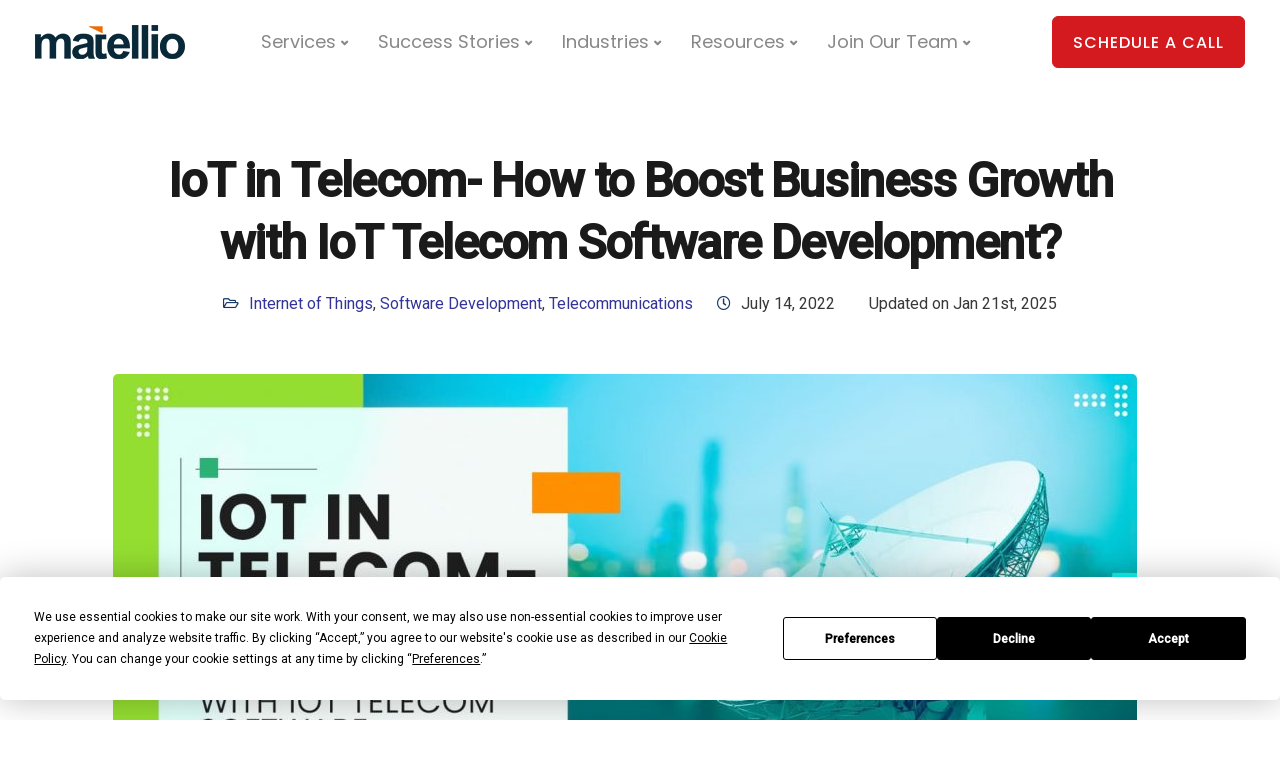

--- FILE ---
content_type: text/html; charset=UTF-8
request_url: https://www.matellio.com/blog/iot-telecom-software-development/
body_size: 38605
content:
<!DOCTYPE html>
<html lang="en-US">
<head>
<meta charset="UTF-8">
<meta name="viewport" content="width=device-width, initial-scale=1">
<meta name="msvalidate.01" content="BEFDE9151F80264AD716D5C75D4ECEA5" />
<link rel="profile" href="http://gmpg.org/xfn/11">
<link rel="pingback" href="https://www.matellio.com/blog/xmlrpc.php" />
<script
type="text/javascript"
src="https://app.termly.io/resource-blocker/5fb4e641-f311-4b83-891f-4defd71f1c4c?autoBlock=on">
</script><meta name='robots' content='index, follow, max-image-preview:large, max-snippet:-1, max-video-preview:-1' />
<style>img:is([sizes="auto" i], [sizes^="auto," i]) { contain-intrinsic-size: 3000px 1500px }</style>
<!-- This site is optimized with the Yoast SEO plugin v20.13 - https://yoast.com/wordpress/plugins/seo/ -->
<title>IoT in Telecom- How to Boost Business Growth with IoT Telecom Software Development? - Matellio</title><link rel="preload" as="style" href="https://fonts.googleapis.com/css?family=Open%20Sans:400|Roboto:400,500&subset=latin,latin,latin&display=swap" /><link rel="stylesheet" href="https://fonts.googleapis.com/css?family=Open%20Sans:400|Roboto:400,500&subset=latin,latin,latin&display=swap" media="print" onload="this.media='all'" /><noscript><link rel="stylesheet" href="https://fonts.googleapis.com/css?family=Open%20Sans:400|Roboto:400,500&subset=latin,latin,latin&display=swap" /></noscript>
<meta name="description" content="IoT is changing the way telecom operators work, helping them boost business value. Discover how IoT telecom software development is achieving this." />
<link rel="canonical" href="https://www.matellio.com/blog/iot-telecom-software-development/" />
<meta property="og:locale" content="en_US" />
<meta property="og:type" content="article" />
<meta property="og:title" content="IoT in Telecom- How to Boost Business Growth with IoT Telecom Software Development? - Matellio" />
<meta property="og:description" content="IoT is changing the way telecom operators work, helping them boost business value. Discover how IoT telecom software development is achieving this." />
<meta property="og:url" content="https://www.matellio.com/blog/iot-telecom-software-development/" />
<meta property="og:site_name" content="Matellio Inc" />
<meta property="article:published_time" content="2022-07-14T11:56:09+00:00" />
<meta property="article:modified_time" content="2025-01-21T11:18:09+00:00" />
<meta property="og:image" content="https://d1krbhyfejrtpz.cloudfront.net/blog/wp-content/uploads/2022/07/07133648/IoT-in-Telecom-How-to-Boost-Business-Growth-with-IoT-Telecom-Software-Development.jpg" />
<meta property="og:image:width" content="1500" />
<meta property="og:image:height" content="728" />
<meta property="og:image:type" content="image/jpeg" />
<meta name="author" content="Matellio Editorial Team" />
<meta name="twitter:card" content="summary_large_image" />
<meta name="twitter:label1" content="Written by" />
<meta name="twitter:data1" content="Matellio Editorial Team" />
<meta name="twitter:label2" content="Est. reading time" />
<meta name="twitter:data2" content="8 minutes" />
<script type="application/ld+json" class="yoast-schema-graph">{"@context":"https://schema.org","@graph":[{"@type":"Article","@id":"https://www.matellio.com/blog/iot-telecom-software-development/#article","isPartOf":{"@id":"https://www.matellio.com/blog/iot-telecom-software-development/"},"author":{"name":"Matellio Editorial Team","@id":"https://www.matellio.com/blog/#/schema/person/e9f87027c01a03bfc471045b9e298e19"},"headline":"IoT in Telecom- How to Boost Business Growth with IoT Telecom Software Development?","datePublished":"2022-07-14T11:56:09+00:00","dateModified":"2025-01-21T11:18:09+00:00","mainEntityOfPage":{"@id":"https://www.matellio.com/blog/iot-telecom-software-development/"},"wordCount":2059,"publisher":{"@id":"https://www.matellio.com/blog/#organization"},"image":{"@id":"https://www.matellio.com/blog/iot-telecom-software-development/#primaryimage"},"thumbnailUrl":"https://d1krbhyfejrtpz.cloudfront.net/blog/wp-content/uploads/2022/07/07133648/IoT-in-Telecom-How-to-Boost-Business-Growth-with-IoT-Telecom-Software-Development.jpg","articleSection":["Internet of Things","Software Development","Telecommunications"],"inLanguage":"en-US"},{"@type":"WebPage","@id":"https://www.matellio.com/blog/iot-telecom-software-development/","url":"https://www.matellio.com/blog/iot-telecom-software-development/","name":"IoT in Telecom- How to Boost Business Growth with IoT Telecom Software Development? - Matellio","isPartOf":{"@id":"https://www.matellio.com/blog/#website"},"primaryImageOfPage":{"@id":"https://www.matellio.com/blog/iot-telecom-software-development/#primaryimage"},"image":{"@id":"https://www.matellio.com/blog/iot-telecom-software-development/#primaryimage"},"thumbnailUrl":"https://d1krbhyfejrtpz.cloudfront.net/blog/wp-content/uploads/2022/07/07133648/IoT-in-Telecom-How-to-Boost-Business-Growth-with-IoT-Telecom-Software-Development.jpg","datePublished":"2022-07-14T11:56:09+00:00","dateModified":"2025-01-21T11:18:09+00:00","description":"IoT is changing the way telecom operators work, helping them boost business value. Discover how IoT telecom software development is achieving this.","breadcrumb":{"@id":"https://www.matellio.com/blog/iot-telecom-software-development/#breadcrumb"},"inLanguage":"en-US","potentialAction":[{"@type":"ReadAction","target":["https://www.matellio.com/blog/iot-telecom-software-development/"]}]},{"@type":"ImageObject","inLanguage":"en-US","@id":"https://www.matellio.com/blog/iot-telecom-software-development/#primaryimage","url":"https://d1krbhyfejrtpz.cloudfront.net/blog/wp-content/uploads/2022/07/07133648/IoT-in-Telecom-How-to-Boost-Business-Growth-with-IoT-Telecom-Software-Development.jpg","contentUrl":"https://d1krbhyfejrtpz.cloudfront.net/blog/wp-content/uploads/2022/07/07133648/IoT-in-Telecom-How-to-Boost-Business-Growth-with-IoT-Telecom-Software-Development.jpg","width":1500,"height":728,"caption":"IoT Telecom Software Development"},{"@type":"BreadcrumbList","@id":"https://www.matellio.com/blog/iot-telecom-software-development/#breadcrumb","itemListElement":[{"@type":"ListItem","position":1,"name":"Home","item":"https://www.matellio.com/blog/"},{"@type":"ListItem","position":2,"name":"IoT in Telecom- How to Boost Business Growth with IoT Telecom Software Development?"}]},{"@type":"WebSite","@id":"https://www.matellio.com/blog/#website","url":"https://www.matellio.com/blog/","name":"Matellio Blog","description":"","publisher":{"@id":"https://www.matellio.com/blog/#organization"},"potentialAction":[{"@type":"SearchAction","target":{"@type":"EntryPoint","urlTemplate":"https://www.matellio.com/blog/?s={search_term_string}"},"query-input":"required name=search_term_string"}],"inLanguage":"en-US"},{"@type":"Organization","@id":"https://www.matellio.com/blog/#organization","name":"Matellio Blog","url":"https://www.matellio.com/blog/","logo":{"@type":"ImageObject","inLanguage":"en-US","@id":"https://www.matellio.com/blog/#/schema/logo/image/","url":"https://d1krbhyfejrtpz.cloudfront.net/blog/wp-content/uploads/2023/03/01184152/Matellio-US-Logo-Blue.png","contentUrl":"https://d1krbhyfejrtpz.cloudfront.net/blog/wp-content/uploads/2023/03/01184152/Matellio-US-Logo-Blue.png","width":150,"height":52,"caption":"Matellio Blog"},"image":{"@id":"https://www.matellio.com/blog/#/schema/logo/image/"}},{"@type":"Person","@id":"https://www.matellio.com/blog/#/schema/person/e9f87027c01a03bfc471045b9e298e19","name":"Matellio Editorial Team","image":{"@type":"ImageObject","inLanguage":"en-US","@id":"https://www.matellio.com/blog/#/schema/person/image/","url":"https://secure.gravatar.com/avatar/0d7ba8ebcf6089e18539cb8e13957f0530147cb6640eccf81a3209b46bb83804?s=96&d=mm&r=g","contentUrl":"https://secure.gravatar.com/avatar/0d7ba8ebcf6089e18539cb8e13957f0530147cb6640eccf81a3209b46bb83804?s=96&d=mm&r=g","caption":"Matellio Editorial Team"},"description":"Matellio Inc. is a global software development, engineering &amp; consulting company with expertise in Web, Mobile, Geographic Information Systems (GIS), Internet of Things (IoT) &amp; Embedded solutions. We utilize our deep tech industry experience &amp; vision to architect, design, develop &amp; deploy effective &amp; impactful solutions for our clients across the globe.","sameAs":["https://www.matellio.com/"]}]}</script>
<!-- / Yoast SEO plugin. -->
<link rel='dns-prefetch' href='//static.addtoany.com' />
<link rel='dns-prefetch' href='//www.googletagmanager.com' />
<link rel='dns-prefetch' href='//fonts.googleapis.com' />
<link href='http://fonts.googleapis.com' rel='preconnect' />
<link href='//fonts.gstatic.com' crossorigin='' rel='preconnect' />
<link rel='preconnect' href='https://fonts.gstatic.com' crossorigin />
<link rel="alternate" type="application/rss+xml" title="Matellio Inc &raquo; Feed" href="https://www.matellio.com/blog/feed/" />
<link rel="alternate" type="application/rss+xml" title="Matellio Inc &raquo; Comments Feed" href="https://www.matellio.com/blog/comments/feed/" />
<!-- <link rel='stylesheet' id='popup-maker-site-css' href='//www.matellio.com/blog/wp-content/uploads/pum/pum-site-styles.css?generated=1744114655&#038;ver=1.18.2' type='text/css' media='all' /> -->
<!-- <link rel='stylesheet' id='wp-block-library-css' href='https://www.matellio.com/blog/wp-includes/css/dist/block-library/style.min.css?ver=b00878d4c08b282136c6f12dc507dfe1' type='text/css' media='all' /> -->
<link rel="stylesheet" type="text/css" href="//www.matellio.com/blog/wp-content/cache/wpfc-minified/fi3mywyc/abfe6.css" media="all"/>
<style id='classic-theme-styles-inline-css' type='text/css'>
/*! This file is auto-generated */
.wp-block-button__link{color:#fff;background-color:#32373c;border-radius:9999px;box-shadow:none;text-decoration:none;padding:calc(.667em + 2px) calc(1.333em + 2px);font-size:1.125em}.wp-block-file__button{background:#32373c;color:#fff;text-decoration:none}
</style>
<style id='global-styles-inline-css' type='text/css'>
:root{--wp--preset--aspect-ratio--square: 1;--wp--preset--aspect-ratio--4-3: 4/3;--wp--preset--aspect-ratio--3-4: 3/4;--wp--preset--aspect-ratio--3-2: 3/2;--wp--preset--aspect-ratio--2-3: 2/3;--wp--preset--aspect-ratio--16-9: 16/9;--wp--preset--aspect-ratio--9-16: 9/16;--wp--preset--color--black: #000000;--wp--preset--color--cyan-bluish-gray: #abb8c3;--wp--preset--color--white: #ffffff;--wp--preset--color--pale-pink: #f78da7;--wp--preset--color--vivid-red: #cf2e2e;--wp--preset--color--luminous-vivid-orange: #ff6900;--wp--preset--color--luminous-vivid-amber: #fcb900;--wp--preset--color--light-green-cyan: #7bdcb5;--wp--preset--color--vivid-green-cyan: #00d084;--wp--preset--color--pale-cyan-blue: #8ed1fc;--wp--preset--color--vivid-cyan-blue: #0693e3;--wp--preset--color--vivid-purple: #9b51e0;--wp--preset--gradient--vivid-cyan-blue-to-vivid-purple: linear-gradient(135deg,rgba(6,147,227,1) 0%,rgb(155,81,224) 100%);--wp--preset--gradient--light-green-cyan-to-vivid-green-cyan: linear-gradient(135deg,rgb(122,220,180) 0%,rgb(0,208,130) 100%);--wp--preset--gradient--luminous-vivid-amber-to-luminous-vivid-orange: linear-gradient(135deg,rgba(252,185,0,1) 0%,rgba(255,105,0,1) 100%);--wp--preset--gradient--luminous-vivid-orange-to-vivid-red: linear-gradient(135deg,rgba(255,105,0,1) 0%,rgb(207,46,46) 100%);--wp--preset--gradient--very-light-gray-to-cyan-bluish-gray: linear-gradient(135deg,rgb(238,238,238) 0%,rgb(169,184,195) 100%);--wp--preset--gradient--cool-to-warm-spectrum: linear-gradient(135deg,rgb(74,234,220) 0%,rgb(151,120,209) 20%,rgb(207,42,186) 40%,rgb(238,44,130) 60%,rgb(251,105,98) 80%,rgb(254,248,76) 100%);--wp--preset--gradient--blush-light-purple: linear-gradient(135deg,rgb(255,206,236) 0%,rgb(152,150,240) 100%);--wp--preset--gradient--blush-bordeaux: linear-gradient(135deg,rgb(254,205,165) 0%,rgb(254,45,45) 50%,rgb(107,0,62) 100%);--wp--preset--gradient--luminous-dusk: linear-gradient(135deg,rgb(255,203,112) 0%,rgb(199,81,192) 50%,rgb(65,88,208) 100%);--wp--preset--gradient--pale-ocean: linear-gradient(135deg,rgb(255,245,203) 0%,rgb(182,227,212) 50%,rgb(51,167,181) 100%);--wp--preset--gradient--electric-grass: linear-gradient(135deg,rgb(202,248,128) 0%,rgb(113,206,126) 100%);--wp--preset--gradient--midnight: linear-gradient(135deg,rgb(2,3,129) 0%,rgb(40,116,252) 100%);--wp--preset--font-size--small: 13px;--wp--preset--font-size--medium: 20px;--wp--preset--font-size--large: 36px;--wp--preset--font-size--x-large: 42px;--wp--preset--spacing--20: 0.44rem;--wp--preset--spacing--30: 0.67rem;--wp--preset--spacing--40: 1rem;--wp--preset--spacing--50: 1.5rem;--wp--preset--spacing--60: 2.25rem;--wp--preset--spacing--70: 3.38rem;--wp--preset--spacing--80: 5.06rem;--wp--preset--shadow--natural: 6px 6px 9px rgba(0, 0, 0, 0.2);--wp--preset--shadow--deep: 12px 12px 50px rgba(0, 0, 0, 0.4);--wp--preset--shadow--sharp: 6px 6px 0px rgba(0, 0, 0, 0.2);--wp--preset--shadow--outlined: 6px 6px 0px -3px rgba(255, 255, 255, 1), 6px 6px rgba(0, 0, 0, 1);--wp--preset--shadow--crisp: 6px 6px 0px rgba(0, 0, 0, 1);}:where(.is-layout-flex){gap: 0.5em;}:where(.is-layout-grid){gap: 0.5em;}body .is-layout-flex{display: flex;}.is-layout-flex{flex-wrap: wrap;align-items: center;}.is-layout-flex > :is(*, div){margin: 0;}body .is-layout-grid{display: grid;}.is-layout-grid > :is(*, div){margin: 0;}:where(.wp-block-columns.is-layout-flex){gap: 2em;}:where(.wp-block-columns.is-layout-grid){gap: 2em;}:where(.wp-block-post-template.is-layout-flex){gap: 1.25em;}:where(.wp-block-post-template.is-layout-grid){gap: 1.25em;}.has-black-color{color: var(--wp--preset--color--black) !important;}.has-cyan-bluish-gray-color{color: var(--wp--preset--color--cyan-bluish-gray) !important;}.has-white-color{color: var(--wp--preset--color--white) !important;}.has-pale-pink-color{color: var(--wp--preset--color--pale-pink) !important;}.has-vivid-red-color{color: var(--wp--preset--color--vivid-red) !important;}.has-luminous-vivid-orange-color{color: var(--wp--preset--color--luminous-vivid-orange) !important;}.has-luminous-vivid-amber-color{color: var(--wp--preset--color--luminous-vivid-amber) !important;}.has-light-green-cyan-color{color: var(--wp--preset--color--light-green-cyan) !important;}.has-vivid-green-cyan-color{color: var(--wp--preset--color--vivid-green-cyan) !important;}.has-pale-cyan-blue-color{color: var(--wp--preset--color--pale-cyan-blue) !important;}.has-vivid-cyan-blue-color{color: var(--wp--preset--color--vivid-cyan-blue) !important;}.has-vivid-purple-color{color: var(--wp--preset--color--vivid-purple) !important;}.has-black-background-color{background-color: var(--wp--preset--color--black) !important;}.has-cyan-bluish-gray-background-color{background-color: var(--wp--preset--color--cyan-bluish-gray) !important;}.has-white-background-color{background-color: var(--wp--preset--color--white) !important;}.has-pale-pink-background-color{background-color: var(--wp--preset--color--pale-pink) !important;}.has-vivid-red-background-color{background-color: var(--wp--preset--color--vivid-red) !important;}.has-luminous-vivid-orange-background-color{background-color: var(--wp--preset--color--luminous-vivid-orange) !important;}.has-luminous-vivid-amber-background-color{background-color: var(--wp--preset--color--luminous-vivid-amber) !important;}.has-light-green-cyan-background-color{background-color: var(--wp--preset--color--light-green-cyan) !important;}.has-vivid-green-cyan-background-color{background-color: var(--wp--preset--color--vivid-green-cyan) !important;}.has-pale-cyan-blue-background-color{background-color: var(--wp--preset--color--pale-cyan-blue) !important;}.has-vivid-cyan-blue-background-color{background-color: var(--wp--preset--color--vivid-cyan-blue) !important;}.has-vivid-purple-background-color{background-color: var(--wp--preset--color--vivid-purple) !important;}.has-black-border-color{border-color: var(--wp--preset--color--black) !important;}.has-cyan-bluish-gray-border-color{border-color: var(--wp--preset--color--cyan-bluish-gray) !important;}.has-white-border-color{border-color: var(--wp--preset--color--white) !important;}.has-pale-pink-border-color{border-color: var(--wp--preset--color--pale-pink) !important;}.has-vivid-red-border-color{border-color: var(--wp--preset--color--vivid-red) !important;}.has-luminous-vivid-orange-border-color{border-color: var(--wp--preset--color--luminous-vivid-orange) !important;}.has-luminous-vivid-amber-border-color{border-color: var(--wp--preset--color--luminous-vivid-amber) !important;}.has-light-green-cyan-border-color{border-color: var(--wp--preset--color--light-green-cyan) !important;}.has-vivid-green-cyan-border-color{border-color: var(--wp--preset--color--vivid-green-cyan) !important;}.has-pale-cyan-blue-border-color{border-color: var(--wp--preset--color--pale-cyan-blue) !important;}.has-vivid-cyan-blue-border-color{border-color: var(--wp--preset--color--vivid-cyan-blue) !important;}.has-vivid-purple-border-color{border-color: var(--wp--preset--color--vivid-purple) !important;}.has-vivid-cyan-blue-to-vivid-purple-gradient-background{background: var(--wp--preset--gradient--vivid-cyan-blue-to-vivid-purple) !important;}.has-light-green-cyan-to-vivid-green-cyan-gradient-background{background: var(--wp--preset--gradient--light-green-cyan-to-vivid-green-cyan) !important;}.has-luminous-vivid-amber-to-luminous-vivid-orange-gradient-background{background: var(--wp--preset--gradient--luminous-vivid-amber-to-luminous-vivid-orange) !important;}.has-luminous-vivid-orange-to-vivid-red-gradient-background{background: var(--wp--preset--gradient--luminous-vivid-orange-to-vivid-red) !important;}.has-very-light-gray-to-cyan-bluish-gray-gradient-background{background: var(--wp--preset--gradient--very-light-gray-to-cyan-bluish-gray) !important;}.has-cool-to-warm-spectrum-gradient-background{background: var(--wp--preset--gradient--cool-to-warm-spectrum) !important;}.has-blush-light-purple-gradient-background{background: var(--wp--preset--gradient--blush-light-purple) !important;}.has-blush-bordeaux-gradient-background{background: var(--wp--preset--gradient--blush-bordeaux) !important;}.has-luminous-dusk-gradient-background{background: var(--wp--preset--gradient--luminous-dusk) !important;}.has-pale-ocean-gradient-background{background: var(--wp--preset--gradient--pale-ocean) !important;}.has-electric-grass-gradient-background{background: var(--wp--preset--gradient--electric-grass) !important;}.has-midnight-gradient-background{background: var(--wp--preset--gradient--midnight) !important;}.has-small-font-size{font-size: var(--wp--preset--font-size--small) !important;}.has-medium-font-size{font-size: var(--wp--preset--font-size--medium) !important;}.has-large-font-size{font-size: var(--wp--preset--font-size--large) !important;}.has-x-large-font-size{font-size: var(--wp--preset--font-size--x-large) !important;}
:where(.wp-block-post-template.is-layout-flex){gap: 1.25em;}:where(.wp-block-post-template.is-layout-grid){gap: 1.25em;}
:where(.wp-block-columns.is-layout-flex){gap: 2em;}:where(.wp-block-columns.is-layout-grid){gap: 2em;}
:root :where(.wp-block-pullquote){font-size: 1.5em;line-height: 1.6;}
</style>
<!-- <link rel='stylesheet' id='wphb-1-css' href='https://www.matellio.com/blog/wp-content/uploads/hummingbird-assets/823326d1699df63fe29ef3e386532332.css' type='text/css' media='all' /> -->
<link rel="stylesheet" type="text/css" href="//www.matellio.com/blog/wp-content/cache/wpfc-minified/q60twucr/abflw.css" media="all"/>
<style id='wphb-1-inline-css' type='text/css'>
.tt_button.second-style .iconita,#single-page #comments input[type="submit"]:hover,.tt_button.tt_secondary_button,.tt_button.tt_secondary_button .iconita,.team-carousel .owl-item .team-member.design-creative .team-socials a,.format-quote .entry-wrapper:before,.blog-single-title a:hover,.upper-footer i:hover,.wpb-js-composer .vc_tta-container .vc_tta-tabs.vc_tta-tabs-position-left .vc_tta-tab a:hover,.wpb-js-composer .vc_tta-container .vc_tta-tabs.vc_tta-tabs-position-left .vc_tta-tab.vc_active a,.wpb-js-composer .vc_tta-container .vc_tta-tabs.vc_tta-tabs-position-right .vc_tta-tab a:hover,.wpb-js-composer .vc_tta-container .vc_tta-tabs.vc_tta-tabs-position-right .vc_tta-tab.vc_active a,footer.underline-effect .textwidget a:hover,.kd-price-block .pb-price,.team-member.design-classic .kd-team-contact a:hover,#commentform #submit:hover,.kd-panel-subtitle ul>li:before,.kd-panel-subtitle ol>li:before,.tab-text-container ul>li:before,.side-content-text ul>li:before,.wpb_text_column ul>li:before,.modal-content-contact .redux-social-media-list i:hover,.related-content .portfolio .post-link:hover,.related-content .portfolio h5 a:hover,#posts-content .post-link:hover,.team-member.design-classic .team-socials .fab,.vc_grid-item-mini .blog-detailed-grid .vc_gitem-post-data.vc_gitem-post-data-source-post_date p:before,.vc_grid-item-mini .blog-detailed-grid .vc_gitem-post-data.vc_gitem-post-data-source-post_date div:before,#posts-content.blog-detailed-grid .entry-meta a:hover,.woocommerce div.product .woocommerce-tabs ul.tabs li.active a,.woocommerce div.product .woocommerce-tabs ul.tabs li a:hover,.large-counter .kd_counter_units,.footer_widget .redux-social-media-list i,.woocommerce ul.products li.product .categories a:hover,#single-page .bbp-login-form .user-submit:hover,.woocommerce-page ul.products li.product.woo-minimal-style .button,.woocommerce-page ul.products li.product.woo-minimal-style .added_to_cart,.menubar #main-menu .navbar-nav .mega-menu.menu-item-has-children .dropdown:hover > a,.key-icon-box .ib-link a,.footer-bar .footer-nav-menu ul li a:hover,#popup-modal .close:hover,body.maintenance-mode .container h2,.wpb-js-composer .vc_tta-container .vc_tta.vc_tta-style-classic.vc_tta-tabs-position-top .vc_tta-tabs-container .vc_tta-tabs-list li.vc_active a,.wpb-js-composer .vc_tta-container .vc_tta.vc_tta-style-classic.vc_tta-tabs-position-top .vc_tta-tabs-container .vc_tta-tabs-list li a:hover,blockquote:before,.feature-sections-wrapper .feature-sections-tabs .nav-tabs a:hover i,.feature-sections-wrapper .feature-sections-tabs .nav-tabs li.active a i,.woocommerce nav.woocommerce-pagination ul li a:hover,.port-prev.tt_button,.port-next.tt_button,.upper-footer .socials-widget a:hover .fa,.woocommerce .woocommerce-form-login .button:hover,.footer_widget ul a:hover,.side-content-text ul li:before,span.bbp-admin-links a:hover,#bbpress-forums #bbp-single-user-details #bbp-user-navigation a:hover,.vc_grid-item-mini .vc_gitem-post-data.vc_gitem-post-data-source-post_date div:before,.vc_grid-item-mini .vc_gitem-post-data.vc_gitem-post-data-source-post_author a:before,.vc_grid-item-mini .blog-detailed-grid .vc_btn3-container:hover a,.feature-sections-wrapper .feature-sections-tabs .nav-tabs a:hover,.topbar-lang-switcher ul li a:hover span,.feature-sections-wrapper .feature-sections-tabs .nav-tabs li.active a,div.bbp-breadcrumb a:hover,#bbpress-forums div.bbp-topic-author a.bbp-author-name,#bbpress-forums div.bbp-reply-author a.bbp-author-name,.kd_pie_chart .kd-piechart-icon,.row .vc_toggle_size_md.vc_toggle_simple .vc_toggle_title:hover h4,.row .vc_toggle_size_md.vc_toggle_default .vc_toggle_title:hover h4,.woocommerce .checkout_coupon .button:hover:hover,.woocommerce-page #payment #place_order:hover,.team-member.design-minimal .team-socials a,.woocommerce-cart #single-page table.cart .button:hover,.woocommerce-cart #single-page table.cart .actions .button:hover,.wpb-js-composer .vc_tta-container .vc_tta-color-white.vc_tta-style-modern .vc_tta-tab.vc_active a,.team-member.design-two:hover .team-socials .fab:hover,.team-member.design-two .team-socials .fab:hover,#single-page .return-to-shop a:hover,.woocommerce-error a,.woocommerce-info a,.woocommerce-message a,.woocommerce-cart .wc-proceed-to-checkout a.checkout-button:hover,.navbar-nav li.dropdown:hover .dropdown-menu:hover li a:hover,.woocommerce ul.products li.product h2:hover,.keydesign-cart .buttons .btn,.woocommerce .keydesign-cart .buttons .btn,.woocommerce #payment #place_order:hover,.woocommerce-page #payment #place_order:hover,.portfolio-meta.share-meta .fa:hover,.woocommerce-account #single-page .woocommerce-Button:hover,.woocommerce #respond input#submit:hover,.woocommerce-page ul.products li.product.woo-minimal-style .button:hover,.woocommerce-page ul.products li.product.woo-minimal-style .added_to_cart:hover,.blog_widget ul li a:hover,#posts-content .entry-meta a:hover,.woocommerce a.button:hover,.keydesign-cart:hover .cart-icon,#comments input[type="submit"],.search-submit:hover,.blog-single-content .tags a,.lower-footer a:hover,#posts-content .post .blog-single-title a:hover,#posts-content.blog-minimal-list .blog-single-title a:hover,#posts-content.blog-img-left-list .blog-single-title a:hover,.socials-widget a:hover .fa,.socials-widget a:hover,#customizer .ekko-tooltip,.footer_widget .menu li a:hover,.row .vc_toggle_size_md.vc_toggle_simple .vc_toggle_title:hover h4,#single-page .single-page-content .widget ul li a:hover,#comments .reply a:hover,#comments .comment-meta a:hover,#kd-slider .secondary_slider,#single-page .single-page-content .widget ul li.current-menu-item a,.team-socials .fa:hover,#posts-content .post .tt_button:hover .fa,#posts-content .post .tt_button:hover,.topbar-socials a:hover .fa,.pricing .pricing-price,.pricing-table .tt_button,.topbar-phone .iconsmind-Telephone ,.topbar-email .iconsmind-Mail,.modal-content-contact .key-icon-box .service-heading a:hover,.pricing-table.active .tt_button:hover,.footer-business-content a:hover,.vc_grid-item-mini .vc_gitem-zone .vc_btn3.vc_btn3-style-custom,.star-rating span,.es-accordion .es-heading h4 a:hover,.keydesign-cart ul.product_list_widget .cart-item:hover,.woocommerce .keydesign-cart ul.product_list_widget .cart-item:hover,#customizer .options a:hover i,.woocommerce .price_slider_wrapper .price_slider_amount .button,#customizer .options a:hover,#single-page input[type="submit"]:hover,#posts-content .post input[type="submit"]:hover,.active .pricing-option i,#comments .reply a:hover,.meta-content .tags a:hover,.navigation.pagination .next,.woocommerce-cart#single-page table.cart .product-name a:hover,.navigation.pagination .prev,.product_meta a:hover,.tags a:hover,.tagcloud a:hover,.tt_button.second-style,.lower-footer .pull-right a:hover,.woocommerce-review-link:hover,.section .wpcf7-mail-sent-ok,.blog-header-form .wpcf7-mail-sent-ok,.upper-footer .modal-menu-item,.video-socials a:hover .fa,.kd_pie_chart .pc-link a:hover,.vc_grid-item-mini .vc_gitem_row .vc_gitem-col h4:hover,.fa,.far,.fas,.fab,.wpcf7 .wpcf7-submit:hover,.contact .wpcf7-response-output,.video-bg .secondary-button:hover,#headerbg li a.active,#headerbg li a.active:hover,.footer-nav a:hover ,.wpb_wrapper .menu a:hover ,.text-danger,.blog_widget ul li a:before,.pricing i,.content-area .vc_grid .vc_gitem-zone-c .vc_general,code,#single-page .single-page-content ul li:before,.subscribe-form header .wpcf7-submit,#posts-content .page-content ul li:before,.chart-content .nc-icon-outline,.chart,.row .vc_custom_heading a:hover,.secondary-button-inverse,.primary-button.button-inverse:hover,.primary-button,a,.kd-process-steps .pss-step-number span,.navbar-default .navbar-nav > .active > a,.pss-link a:hover,.kd_number_string,.featured_content_parent .active-elem h4,.contact-map-container .toggle-map:hover .fa,.contact-map-container .toggle-map:hover,.testimonials.slider .tt-container:before,.tt_button:hover,div.wpforms-container-full .wpforms-form input[type=submit]:hover,div.wpforms-container-full .wpforms-form button[type=submit]:hover,.nc-icon-outline,.phb-simple-link:hover,.content-area .vc_grid-item-mini:hover .vc_gitem-zone-c .vc_gitem_row .vc_gitem-col h4,.woocommerce ul.products li.product h3:hover,.wpb_text_column ol>li:before,.wpb_text_column ul>li:before,.key-icon-box .ib-link a:hover,.features-tabs .tab-controls li a:hover,.features-tabs.tab-img-fullwidth li.active a,.wp-block-button .wp-block-button__link:hover,.wp-block-archives li a:hover,.wp-block-categories.wp-block-categories-list li a:hover,.cb-container .cb-img-area i,.kd-counter-icon i,.features-tabs .tab-controls li i,.key-icon-box i,.business-info-wrapper .toggle-map-info,.process-icon i,.kd-progress-icon i,.side-content-wrapper i.section-icon {color: #1A3866;}.navbar.navbar-default .menubar .navbar-nav .active > a {color: #1A3866!important;}.play-btn-primary-color .play-video:hover,.play-btn-primary-color .play-video,.play-btn-primary-color.play-video:hover,.play-btn-primary-color.play-video,.search .search-form .search-field,.feature-sections-wrapper .feature-sections-tabs .nav-tabs li.active a,.blog_widget .woocommerce-product-search .search-field,.features-tabs.tab-img-fullwidth li.active a,.pricing-table.active,.key-icon-box:hover .ib-wrapper,.cb-container:hover,.modal-content-inner .wpcf7-not-valid-tip,.section .wpcf7-mail-sent-ok,.toggle-map-info:hover,.blog-header-form .wpcf7-mail-sent-ok,.blog-header-form .wpcf7-not-valid-tip,.section .wpcf7-not-valid-tip,.kd-side-panel .wpcf7-not-valid-tip,.kd-process-steps.process-checkbox-template .pss-item:before,.kd-process-steps.process-checkbox-template,.kd-separator,.kd-separator .kd-separator-line {border-color: #1A3866;}.video-modal .modal-content .close:hover,#single-page .bbp-login-form .user-submit,.bbpress #user-submit,.gform_wrapper .gform_footer input.button,.gform_wrapper .gform_footer input[type=submit],input[type="button"].ninja-forms-field,.modal-content-inner .wpcf7-submit:hover,.searchform #searchsubmit,#kd-slider,.kd-contact-form.light_background .wpcf7 .wpcf7-submit,.footer-newsletter-form .wpcf7 .wpcf7-submit,.kd_progressbarfill,.phone-wrapper,.wpb_wrapper #loginform .button,.woocommerce input.button,.email-wrapper,.woocommerce ul.products li.product .added_to_cart:hover,.footer-business-info.footer-socials a:hover,.parallax.with-overlay:after,.content-area .vc_grid-filter>.vc_grid-filter-item span:after,.tt_button.tt_secondary_button:hover,.pricing-table .tt_button:hover,.modal-content-inner .wpcf7-not-valid-tip,.kd-side-panel .wpcf7-not-valid-tip,.tt_button.second-style:hover,.pricing-table.active .tt_button,#customizer .screenshot a,.heading-separator,.blog-header-form .wpcf7-not-valid-tip,.section .wpcf7-not-valid-tip,.port-prev.tt_button:hover,.port-next.tt_button:hover,.owl-buttons div:hover,.row .vc_toggle_default .vc_toggle_icon,.row .vc_toggle_default .vc_toggle_icon::after,.row .vc_toggle_default .vc_toggle_icon::before,.woocommerce #respond input#submit,.woocommerce a.button,.upper-footer .modal-menu-item:hover,.contact-map-container .toggle-map,.portfolio-item .portfolio-content,.tt_button,.owl-dot span,.woocommerce a.remove:hover,.pricing .secondary-button.secondary-button-inverse:hover,.with-overlay .parallax-overlay,.secondary-button.secondary-button-inverse:hover,.secondary-button,#kd-slider .bullet-bar.tparrows,.primary-button.button-inverse,#posts-content .post input[type="submit"],.btn-xl,.with-overlay,.vc_grid-item-mini .vc_gitem-zone .vc_btn3.vc_btn3-style-custom:hover,.woocommerce .price_slider_wrapper .ui-slider-horizontal .ui-slider-range,.separator,.woocommerce button.button,.cb-container.cb_main_color:hover,.keydesign-cart .buttons .btn:hover,.woocommerce .keydesign-cart .buttons .btn:hover,.woocommerce ul.products li.product .button:hover,#single-page #comments input[type="submit"]:hover,.contact-map-container .toggle-map:hover,.wpcf7 .wpcf7-submit:hover,.owl-dot span,.features-tabs .tab.active,.pricing-table.DetailedStyle.active .pricing-title .pricing-title-content,.content-area .vc_grid .vc-gitem-zone-height-mode-auto.vc_gitem-zone.vc_gitem-zone-a:before,.row .vc_toggle_simple .vc_toggle_title:hover .vc_toggle_icon::after,.row .vc_toggle_simple .vc_toggle_title:hover .vc_toggle_icon::before,.wpcf7 .wpcf7-submit,.navigation.pagination .next:hover,#single-page .vc_col-sm-3 .wpcf7 .wpcf7-submit,.spinner:before,.toggle-map-info:hover,.content-area .vc_grid .vc_gitem-zone-c .vc_general:hover,.content-area .vc_grid-item-mini .vc_gitem-animate-fadeIn .vc_gitem-zone.vc_gitem-zone-a:before,.keydesign-cart .badge,.tags a:after,.tagcloud a:after,div.wpcf7 .wpcf7-form .ajax-loader,#bbp_search_submit,div.wpforms-container-full .wpforms-form input[type=submit],div.wpforms-container-full .wpforms-form button[type=submit],.comparison-pricing-table .vc_custom_heading.active,.comparison-pricing-table .pricing-row.active,#commentform #submit,footer.underline-effect .textwidget a:after,footer.underline-effect .navbar-footer li a:after,footer.underline-effect .footer_widget .menu li a:after,#main-menu.underline-effect .navbar-nav .mega-menu .dropdown-menu .menu-item a:after,#main-menu.underline-effect .navbar-nav .menu-item .dropdown-menu .menu-item a:after,.kd-process-steps.process-checkbox-template .pss-step-number span:before,.kd-process-steps.process-checkbox-template .pss-step-number:before,.kd-process-steps.process-checkbox-template .pss-item:before,.blog-page-numbers li.active a,.woocommerce nav.woocommerce-pagination ul li span.current,.woocommerce span.onsale,.kd-price-switch input:checked + .price-slider,.team-member.design-classic .kd-team-contact .kd-team-email:before,.team-member.design-classic .kd-team-contact .kd-team-phone:before,.team-member.design-creative .team-image:before,.team-member.design-creative .team-content-hover:before,.testimonials.slider.with-image .tt-content .tt-container,.ib-hover-2.key-icon-box:hover .ib-wrapper,#main-menu.background-dropdown-effect .navbar-nav .menu-item-has-children .dropdown-menu a:hover,.team-member.design-classic .team-socials a:after,.woocommerce .price_slider_wrapper .ui-slider .ui-slider-handle,.navigation.pagination .prev:hover,.kd-panel-phone:after,.kd-panel-email:after,.kd-panel-social-list .redux-social-media-list a:after,footer.underline-effect .footer_widget ul li.cat-item a:after,.play-btn-primary-color .play-video,.wp-block-button__link {background-color: #1A3866;}#single-page .bbp-login-form .user-submit,#single-page #comments input[type="submit"]:hover,.navigation.pagination .next,.navigation.pagination .prev,.upper-footer .modal-menu-item,.wpcf7 .wpcf7-submit:hover,.tt_button,div.wpforms-container-full .wpforms-form input[type=submit]:hover,div.wpforms-container-full .wpforms-form button[type=submit]:hover,.navigation.pagination .next,.navigation.pagination .prev,.woocommerce ul.products li.product .button:hover,.woocommerce .price_slider_wrapper .ui-slider .ui-slider-handle,.pricing.active,.vc_grid-item-mini .vc_gitem-zone .vc_btn3.vc_btn3-style-custom,.primary-button.button-inverse:hover,.primary-button.button-inverse,.keydesign-cart .buttons .btn,.woocommerce .keydesign-cart .buttons .btn,.wpcf7 .wpcf7-submit,.wpb_wrapper #loginform .button,.owl-buttons div:hover,.woocommerce button.button,.woocommerce a.button,.content-area .vc_grid .vc_gitem-zone-c .vc_general,#commentform #submit,div.wpforms-container-full .wpforms-form input[type=submit],div.wpforms-container-full .wpforms-form button[type=submit],.wp-block-button__link,#posts-content .post input[type="submit"],.woocommerce ul.products li.product .added_to_cart,.woocommerce input.button,.owl-dot.active span,.owl-dot:hover span {border: 2px solid #1A3866;}div.wpcf7 .wpcf7-form .ajax-loader {border: 5px solid #1A3866;}.blog_widget .woocommerce-product-search .search-field,.blog_widget .search-form .search-field,.page-404 .tt_button,#wrapper .widget-title,.blockquote-reverse,.testimonials.slider.owl-dot.active span,.tags a:hover,.tagcloud a:hover,.contact-map-container .toggle-map:hover,.navigation.pagination .next:hover,.navigation.pagination .prev:hover,.contact .wpcf7-response-output,.video-bg .secondary-button,#single-page .single-page-content .widget .widgettitle,.image-bg .secondary-button,.contact .wpcf7-form-control-wrap textarea.wpcf7-form-control:focus,.contact .wpcf7-form-control-wrap input.wpcf7-form-control:focus,.team-member-down:hover .triangle,.team-member:hover .triangle,.comparison-pricing-table .vc_custom_heading.active,.comparison-pricing-table .pricing-row.active,.features-tabs .tab.active:after,.tabs-image-left.features-tabs .tab.active:after,.secondary-button-inverse,.kd-process-steps.process-number-template ul li:hover,.wpb-js-composer .vc_tta-container .vc_tta.vc_tta-style-classic.vc_tta-tabs-position-top .vc_tta-tabs-container .vc_tta-tabs-list li.vc_active a,.vc_separator .vc_sep_holder .vc_sep_line {border-color: #1A3866;}.wpb-js-composer .vc_tta-container .vc_tta-tabs.vc_tta-tabs-position-left .vc_tta-tab.vc_active a,.wpb-js-composer .vc_tta-container .vc_tta-tabs.vc_tta-tabs-position-right .vc_tta-tab.vc_active a,.wpb-js-composer .vc_tta-container .vc_tta-tabs.vc_tta-tabs-position-left .vc_tta-tab.vc_active,.wpb-js-composer .vc_tta-container .vc_tta-tabs.vc_tta-tabs-position-right .vc_tta-tab.vc_active {border-bottom-color: #1A3866;}.wpb-js-composer .vc_tta-container.vc_tta-tabs.vc_tta-tabs-position-left .vc_tta-tab:before {border-right: 9px solid #1A3866;}.wpb-js-composer .vc_tta-container .vc_tta.vc_tta-style-classic.vc_tta-tabs-position-top .vc_tta-tabs-container .vc_tta-tabs-list li:before {border-top: 9px solid #1A3866;}.tt_button.btn_secondary_color.tt_secondary_button:hover,.tt_button.btn_secondary_color,#wrapper.btn-hover-2 .wpcf7 .wpcf7-submit:hover,.btn-hover-2 #commentform #submit:hover,.btn-hover-2 .kd-panel-contact .wpcf7-submit:hover,.play-btn-secondary-color .play-video {background-color: #000000;}.tt_button.btn_secondary_color.tt_secondary_button,.tt_button.btn_secondary_color:hover {color: #000000;}.tt_button.btn_secondary_color {border: 2px solid #000000;}.play-btn-secondary-color .play-video:hover,.play-btn-secondary-color .play-video,.play-btn-secondary-color.play-video:hover,.play-btn-secondary-color.play-video,#wrapper.btn-hover-2 .wpcf7 .wpcf7-submit:hover,.btn-hover-2 #commentform #submit:hover,.btn-hover-2 .kd-panel-contact .wpcf7-submit:hover {border-color: #000000;}h1,h2,h3,h4,h5,.kd_progress_bar .kd_progb_head .kd-progb-title h4,.es-accordion .es-heading h4 a,.wpb-js-composer .vc_tta-color-white.vc_tta-style-modern .vc_tta-tab>a:hover,#comments .fn,#comments .fn a,.portfolio-block h4,.rw-author-details h4,.testimonials.slider .author,.vc_grid-item-mini .vc_gitem_row .vc_gitem-col h4,.team-content h5,.key-icon-box .service-heading,.post a:hover,.kd_pie_chart .kd_pc_title,.kd_pie_chart .pc-link a,.testimonials .tt-content h4,.kd-photobox .phb-content h4,.kd-process-steps .pss-text-area h4,.widget-title,.kd-promobox .prb-content h4,.bp-content h4,.reply-title,.product_meta,.blog-header .section-heading,.tcards-title,.tcards_header .tcards-name,.woocommerce-result-count,.pss-link a,.navbar-default .nav li a,.logged-in .navbar-nav a,.navbar-nav .menu-item a,.woocommerce table.shop_attributes th,.portfolio-block strong,.keydesign-cart .nc-icon-outline-cart,.portfolio-meta.share-meta .fa,.subscribe input[type="submit"],.es-accordion .es-speaker-container .es-speaker-name,.pricing-title,.woocommerce-cart#single-page table.cart .product-name a,.wpb-js-composer .vc_tta-container .vc_tta-color-white.vc_tta-style-modern .vc_tta-tab>a,.rw_rating .rw-title,.group_table .label,.cb-container.cb_transparent_color:hover .cb-heading,.app-gallery .ag-section-desc h4,.single-post .wpb_text_column strong,.owl-buttons div,#single-page .single-page-content .widget ul li a,.modal-content-contact .key-icon-box .service-heading a,.woocommerce-ordering select,.woocommerce div.product .woocommerce-tabs .panel #reply-title,.page-404 .section-subheading,.showcoupon:hover,.pricing-table .pricing-img i,.navbar-default .navbar-nav > li > a:hover,.testimonials.slider.with-image .tt-container h6,.socials-widget a:hover .fa,.socials-widget a:hover,.owl-nav div,#comments label,.author-box-wrapper .author-name h6,.keydesign-cart .empty-cart,.play-video:hover .fa-play,.author-website,.post-link:hover,#comments .reply a:hover,.author-desc-wrapper a:hover,.blog-single-content .tags a:hover,.woocommerce #coupon_code,.woocommerce .quantity .qty,.kd-price-block .pb-content-wrap .pb-pricing-wrap,.blog-single-title a,.topbar-phone a:hover,.topbar-email a:hover,.topbar #menu-topbar-menu li a:hover,.navbar-topbar li a:hover,.fa.toggle-search:hover,.business-info-header i,.tt_secondary_button.tt_third_button:hover,.tt_secondary_button.tt_third_button:hover .fa,.keydesign-cart .subtotal,#single-page p.cart-empty,blockquote cite,.cta-icon i,.pricing .pricing-option strong,.pricing-table.DetailedStyle .pricing .pricing-price,body.maintenance-mode .countdown,.mobile-cart .keydesign-cart,body.woocommerce-page .entry-header .section-heading,.feature-sections-wrapper .feature-sections-tabs .nav-tabs a,.team-member.design-minimal .team-socials a:hover,.content-area .vc_grid-filter>.vc_grid-filter-item:hover>span,.key-icon-box .ib-link a:hover,.rw-link a:hover,.tcards-link a:hover,.team-link a:hover,.feature-sections-wrapper .side-content-wrapper .simple-link:hover,.woocommerce ul.products li.product .price,.woocommerce-page ul.products li.product.woo-minimal-style:hover .button:hover,.breadcrumbs,.kd_pie_chart .pc_percent_container,.product_meta a:hover,.modal-content-contact .key-icon-box.icon-left.icon-default .fa,.navbar-default .nav:hover > li.dropdown:hover > a,.menubar #main-menu .navbar-nav .mega-menu.menu-item-has-children .dropdown > a,#posts-content.blog-detailed-grid .entry-meta a,.woocommerce nav.woocommerce-pagination ul li a,.content-area .vc_grid-filter>.vc_grid-filter-item.vc_active>span,.feature-sections-wrapper .feature-sections-tabs .nav-tabs a i,.vc_toggle_simple .vc_toggle_title .vc_toggle_icon::after,.vc_toggle_simple .vc_toggle_title .vc_toggle_icon::before,.testimonials .tt-content .content,.es-accordion .es-time,.es-accordion .es-time i,.related-content .portfolio .post-link,.phb-simple-link,.ps-secondary-variant,.ps-default-variant,.vc_custom_heading.post-link,#posts-content .post-link {color: #1a1a1a;}.ib-link.iconbox-main-color a:hover{color: #1a1a1a;}.vc_toggle.vc_toggle_default .vc_toggle_icon,.row .vc_toggle_size_md.vc_toggle_default .vc_toggle_title .vc_toggle_icon:before,.row .vc_toggle_size_md.vc_toggle_default .vc_toggle_title .vc_toggle_icon:after,.searchform #searchsubmit:hover {background-color: #1a1a1a;}.menubar #main-menu .navbar-nav .mega-menu.menu-item-has-children .dropdown > a {color: #888888 !important;}.navbar-default .navbar-toggle .icon-bar,.navbar-toggle .icon-bar:before,.navbar-toggle .icon-bar:after {background-color: #888888;}.kd_counter_number:after {background-color: #383838;}.cb-container.cb_transparent_color:hover .cb-text-area p {color: #383838;}.footer-newsletter-form .wpcf7-form .wpcf7-email,.footer-business-info.footer-socials a,.upper-footer {background-color: #0A0A0A;}.upper-footer {border-color: #0A0A0A;}.footer-business-info,.lower-footer {background-color: #0A0A0A;}.lower-footer,.upper-footer,.upper-footer .socials-widget .fa,.footer_widget p {color: #FFFFFF;}.upper-footer i,.upper-footer .widget-title,.upper-footer .modal-menu-item {color: #FFFFFF;}.upper-footer .widget-title,.upper-footer #wp-calendar caption,.footer_widget .menu li a,.lower-footer ul li.cat-item a,.footer-nav-menu .navbar-footer li a,.lower-footer span,.lower-footer a {}.topbar-lang-switcher ul li a:hover span,.topbar-search .fa.toggle-search:hover,#menu-topbar-menu a:hover,.topbar .redux-social-media-list a:hover .fab,.navbar-topbar a:hover,.transparent-navigation #menu-topbar-menu li a:hover,.transparent-navigation .navbar.navbar-default .topbar-phone a:hover,.transparent-navigation .navbar.navbar-default .topbar-email a:hover,.navbar.navbar-default .topbar-phone a:hover,.navbar.navbar-default .topbar-email a:hover {color: #1a1a1a;}.navbar.navbar-default.contained .container,.navbar.navbar-default .menubar,.navbar.navbar-default.navbar-shrink.fixed-menu,.keydesign-cart .keydesign-cart-dropdown,.navbar.navbar-default .dropdown-menu,#main-menu .navbar-nav .mega-menu > .dropdown-menu:before {background-color: #FFFFFF !important;}.keydesign-cart .keydesign-cart-dropdown,#main-menu .navbar-nav.navbar-shrink .menu-item-has-children .dropdown-menu,.navbar-nav.navbar-shrink .menu-item-has-children .dropdown-menu,.navbar.navbar-default.navbar-shrink .keydesign-cart .keydesign-cart-dropdown,.navbar.navbar-default.navbar-shrink .dropdown-menu,.navbar.navbar-default.navbar-shrink.contained .container,body:not(.transparent-navigation) .navbar.navbar-default.contained .container,.navbar.navbar-default.navbar-shrink .topbar,.navbar.navbar-default.navbar-shrink .menubar {background-color: #FFFFFF !important;}.navbar-default .menu-item-has-children .mobile-dropdown,.navbar-default .menu-item-has-children:hover .dropdown-menu .dropdown:before,.navbar.navbar-default .mobile-cart .keydesign-cart .cart-icon,.keydesign-cart .nc-icon-outline-cart,.transparent-navigation .navbar.navbar-default .menubar .navbar-nav .dropdown-menu a,.navbar.navbar-default .menubar .navbar-nav a {color: #888888 !important;}@media (min-width: 960px) {.transparent-navigation .navbar.navbar-default,.transparent-navigation .navbar.navbar-default .container,.transparent-navigation .navbar.navbar-default.contained,.transparent-navigation .navbar .topbar,.transparent-navigation .navbar .menubar {background-color: transparent !important;}.transparent-navigation .navbar:not(.navbar-shrink) #menu-topbar-menu li a,.transparent-navigation .navbar:not(.navbar-shrink) .navbar-topbar li a,.transparent-navigation .navbar:not(.navbar-shrink) .topbar-phone .iconsmind-Telephone,.transparent-navigation .navbar:not(.navbar-shrink) .topbar-email .iconsmind-Mail,.transparent-navigation .navbar:not(.navbar-shrink) .topbar-socials a .fab,.transparent-navigation .navbar:not(.navbar-shrink) .navbar.navbar-default .topbar-phone a,.transparent-navigation .navbar:not(.navbar-shrink) .topbar-email a,.transparent-navigation .navbar:not(.navbar-shrink) .topbar-contact i,.transparent-navigation .navbar:not(.navbar-shrink) .topbar-contact span,.transparent-navigation .navbar:not(.navbar-shrink) .topbar-opening-hours,.transparent-navigation .topbar-lang-switcher ul,.transparent-navigation .topbar-lang-switcher ul:not(:hover) li a,.transparent-navigation .navbar.navbar-default:not(.navbar-shrink) .topbar-search .fa.toggle-search:not(.fa-times),.transparent-navigation .navbar.navbar-default:not(.navbar-shrink) .nav > .menu-item > a,.transparent-navigation .navbar:not(.navbar-shrink) .keydesign-cart .cart-icon,.transparent-navigation .keydesign-cart .badge,.transparent-navigation #logo .logo {color: #FFFFFF !important;}.transparent-navigation .navbar.navbar-default:not(.navbar-shrink) .keydesign-cart svg,.transparent-navigation .navbar:not(.navbar-shrink) .topbar .keydesign-cart svg {fill: #FFFFFF !important;}}.navbar-default.navbar-shrink .menu-item-has-children .mobile-dropdown,.navbar-default.navbar-shrink .menu-item-has-children:hover .dropdown-menu .dropdown:before,.keydesign-cart ul.product_list_widget .subtotal strong,.keydesign-cart ul.product_list_widget .cart-item,.keydesign-cart ul.product_list_widget .product-quantity,.keydesign-cart .subtotal .amount,.transparent-navigation .navbar-shrink#logo .logo,#main-menu .navbar-nav.navbar-shrink .menu-item-has-children .mobile-dropdown,#main-menu .navbar-nav.navbar-shrink .menu-item-has-children:hover .dropdown-menu .dropdown:before,#main-menu .navbar-nav.navbar-shrink .menu-item-has-children .dropdown-menu a,.transparent-navigation .navbar.navbar-default.navbar-shrink .menubar .navbar-nav .dropdown-menu a,.navbar.navbar-default.navbar-shrink .keydesign-cart .keydesign-cart-dropdown,.navbar.navbar-default.navbar-shrink .keydesign-cart .nc-icon-outline-cart,.navbar.navbar-default.navbar-shrink .menubar .navbar-nav a,.navbar.navbar-default.navbar-shrink .keydesign-cart .cart-icon {color: #888888 !important;}#logo .logo {color: #000000 !important;}.transparent-navigation .navbar-shrink #logo .logo,.navbar-shrink #logo .logo {color: #000000 !important;}body,.box,.cb-text-area p,body p ,.upper-footer .search-form .search-field,.upper-footer select,.footer_widget .wpml-ls-legacy-dropdown a,.footer_widget .wpml-ls-legacy-dropdown-click a {color: #383838;font-weight: 400;font-family: Roboto;font-size: 16px;line-height: 26px;}.key-icon-box a p,.key-icon-box a:hover p {color: #383838;}.container #logo .logo {}.container h1 {font-family: Roboto;}.container h2,#popup-modal .modal-content h2 {font-family: Roboto;}.container h3 {font-weight: 500;font-family: Roboto;}.content-area .vc_grid-item-mini .vc_gitem_row .vc_gitem-col h4,.container h4,.kd-photobox .phb-content h4,.content-area .vc_grid-item-mini .vc_gitem_row .vc_gitem-col h4 {font-weight: 500;font-family: Roboto;}.vc_grid-item-mini .vc_custom_heading h5,.container h5 {font-weight: 500;font-family: Roboto;}.container h6,.key-icon-box h6.service-heading {}.topbar-phone,.topbar-email,.topbar-socials a,#menu-topbar-menu a,.navbar-topbar a,.topbar-opening-hours,.topbar-lang-switcher ul li span {}body .navbar-default .nav li a,body .modal-menu-item {font-weight: 400;font-family: Open Sans;font-size: 15px;}.hover_solid_primary:hover { background-color: #1A3866 !important; border-color: #1A3866 !important; color: #fff !important;}.btn-hover-2 .tt_button.tt_primary_button.btn_primary_color:hover {background-color: #1A3866 !important;}.btn-hover-2 .hover_solid_primary.tt_button::before {background-color: #1A3866 !important;}.btn-hover-2 .hover_solid_primary.tt_button:hover {border-color: #1A3866 !important;}.hover_solid_secondary:hover { background-color: #000000 !important; border-color: #000000 !important; color: #fff !important;}.vc_grid-item-mini .blog-detailed-grid .vc_btn3-container:hover a,.btn-hover-2 .tt_button:hover,.woocommerce .btn-hover-2 ul.products li.product.woo-detailed-style .added_to_cart:hover,.woocommerce .btn-hover-2 ul.products li.product.woo-detailed-style .button:hover,.btn-hover-2 .woocommerce ul.products li.product.woo-detailed-style .added_to_cart:hover,.btn-hover-2 .woocommerce ul.products li.product.woo-detailed-style .button:hover { color: #fff !important; border-color: #000000 !important;}.btn-hover-2 .tt_button.tt_primary_button.btn_secondary_color:hover,.btn-hover-2 .tt_button::before,.woocommerce .btn-hover-2 ul.products li.product.woo-detailed-style .added_to_cart::before,.woocommerce .btn-hover-2 ul.products li.product.woo-detailed-style .button::before,.btn-hover-2 .woocommerce ul.products li.product.woo-detailed-style .added_to_cart::before,.btn-hover-2 .woocommerce ul.products li.product.woo-detailed-style .button::before { background-color: #000000 !important;}.hover_outline_primary:hover { background-color: #1A3866 !important; border-color: #1A3866 !important; background: transparent !important;}.hover_outline_secondary:hover { color: #000000 !important; border-color: #000000 !important; background-color: transparent !important;}.wpb_wrapper #loginform .input,.woocommerce-product-search .search-field,.search-form .search-field,.wpcf7 input[type="date"],.wpcf7 .wpcf7-text,.wpcf7 .wpcf7-email,.wpcf7 .wpcf7-select,.wpcf7 .wpcf7-select,.wpcf7-form textarea,.wpb_wrapper #loginform .input,.wpcf7 input[type="date"],.wpcf7 .wpcf7-text,.wpcf7 .wpcf7-email,.wpcf7 .wpcf7-select,.modal-content-inner .wpcf7 .wpcf7-text,.modal-content-inner .wpcf7 .wpcf7-email {}.woocommerce ul.products li.product .added_to_cart,.woocommerce ul.products li.product .button,.woocommerce div.product form.cart .button,.tt_button,.wpcf7 .wpcf7-submit,.content-area .vc_grid .vc_gitem-zone-c .vc_general,.tt_button.modal-menu-item,.vc_grid-item-mini .blog-detailed-grid .vc_btn3-container a,.pricing-table .tt_button,.pricing-table.active .tt_button {font-size: 16px;letter-spacing: 1px;}.woocommerce ul.products li.product .added_to_cart,.woocommerce ul.products li.product .button,.woocommerce div.product form.cart .button,#commentform #submit,.tt_button,.wpcf7 .wpcf7-submit,.content-area .vc_grid .vc_gitem-zone-c .vc_general,.tt_button.modal-menu-item,.vc_grid-item-mini .blog-detailed-grid .vc_btn3-container a {border-width: 2px!important;}.woocommerce ul.products li.product .added_to_cart,.woocommerce ul.products li.product .button,.woocommerce div.product form.cart .button,#commentform #submit,.tt_button,.wpcf7 .wpcf7-submit,.content-area .vc_grid .vc_gitem-zone-c .vc_general,.tt_button.modal-menu-item {padding-top: 10px;padding-bottom: 10px;padding-left: 20px;padding-right: 20px;}.menubar {padding-top: 1px;padding-bottom: 1px;}.rw-authorimg img,.woocommerce #review_form #commentform input[type="text"],.woocommerce #review_form #commentform input[type="email"],.woocommerce #review_form #respond #comment,.wpcf7 .wpcf7-text,.wpcf7 .wpcf7-number,.wpcf7-form textarea,.wpcf7 .wpcf7-email,.wpcf7 .wpcf7-select,.wpcf7 input[type="date"],.blog-header-form .wpcf7 .wpcf7-email,.section .wpcf7-not-valid-tip,.kd-side-panel .wpcf7-not-valid-tip,#single-page #comments input[type="text"],#single-page #comments input[type="email"],#single-page #comments input[type="url"],#single-page #comments textarea,#comments input[type="text"],#comments input[type="email"],#comments input[type="url"],#comments textarea,.wpb_wrapper #loginform .input,.woocommerce #wrapper .quantity .qty,.features-tabs .tab-controls li a,.woocommerce-checkout .woocommerce form .form-row select,.woocommerce-checkout .woocommerce form .form-row input.input-text,.woocommerce-checkout .woocommerce form .form-row textarea,.woocommerce-checkout #single-page .select2-container--default .select2-selection--single,.woocommerce-checkout .woocommerce #coupon_code,.woocommerce-cart #single-page table.cart .quantity .qty,.woocommerce .coupon #coupon_code {border-radius: 25px;}.vc_wp_search .search-field,.rw-authorimg img,.add_to_cart_button,.woocommerce-error .button,.woocommerce-info .button,.woocommerce-message .button,div.wpforms-container-full .wpforms-form input[type=submit],div.wpforms-container-full .wpforms-form button[type=submit],div.wpforms-container-full .wpforms-form input[type=email],div.wpforms-container-full .wpforms-form input[type=number],div.wpforms-container-full .wpforms-form input[type=search],div.wpforms-container-full .wpforms-form input[type=text],div.wpforms-container-full .wpforms-form input[type=url],div.wpforms-container-full .wpforms-form select,div.wpforms-container-full .wpforms-form textarea,.wpforms-confirmation-container-full,div[submit-success] > .wpforms-confirmation-container-full:not(.wpforms-redirection-message),.bbp-login-form .bbp-username input,.bbp-login-form .bbp-email input,.bbp-login-form .bbp-password input,.blog_widget #bbp_search,#bbpress-forums #bbp-search-form #bbp_search,#user-submit,#bbp_search_submit,.woocommerce ul.products li.product .added_to_cart,.woocommerce ul.products li.product .button,#commentform #submit,#single-page #commentform #submit,.woocommerce #review_form #respond .form-submit #submit,.tt_button,.wpcf7 .wpcf7-submit,.tt_button.modal-menu-item,.vc_grid-item-mini .blog-detailed-grid .vc_btn3-container a,#single-page .bbp-login-form .user-submit,.woocommerce .woocommerce-form-login .button,.woocommerce .checkout_coupon .button,.content-area .vc_grid .vc_gitem-zone-c .vc_general,.woocommerce #payment #place_order,.woocommerce-page #payment #place_order,.woocommerce-cart #single-page table.cart .button,.woocommerce-cart .wc-proceed-to-checkout a.checkout-button,#single-page .return-to-shop a,.woocommerce-account #single-page .woocommerce-Button,.keydesign-cart .buttons .btn,.woocommerce div.product form.cart .button,.back-to-top,.blog-page-numbers li.active a,.woocommerce nav.woocommerce-pagination ul li a,.woocommerce nav.woocommerce-pagination ul li span,.tags a:after,.tagcloud a:after,.kd-contact-form.inline-cf.white-input-bg,.woocommerce-account #single-page .woocommerce-button,.woocommerce-account #single-page .button,.wpb_wrapper #loginform .button,.owl-nav div.owl-next,.owl-nav div.owl-prev,.team-member.design-classic .team-socials a:after,.team-member.design-classic .kd-team-contact .kd-team-email:before,.team-member.design-classic .kd-team-contact .kd-team-phone:before,#wrapper .tparrows:not(.hades):not(.ares):not(.hebe):not(.hermes):not(.hephaistos):not(.persephone):not(.erinyen):not(.zeus):not(.metis):not(.dione):not(.uranus),.kd-panel-phone:after,.kd-panel-email:after,.kd-panel-social-list .redux-social-media-list a:after {border-radius: 5px;}.inline-cf .wpcf7-form-control-wrap input,.woocommerce #wrapper .quantity .qty {border-bottom-left-radius: 5px;border-top-left-radius: 5px;}.related-posts .post img,.related-content .portfolio img,#posts-content.blog-img-left-list .entry-image,#posts-content.blog-img-left-list .post img,#posts-content.blog-detailed-grid .post img,#posts-content.blog-minimal-grid .post img,.video-modal-local,.woocommerce-error,.woocommerce-info,.woocommerce-message,#main-menu .navbar-nav .dropdown-menu a,.content-area .vc_gitem-animate-scaleRotateIn .vc_gitem-zone-b,.content-area .vc_gitem-animate-scaleRotateIn .vc_gitem-zone-a,.content-area .vc_gitem-animate-fadeIn .vc_gitem-zone-a,.vc_grid-item-mini .vc_gitem-zone,#main-menu .navbar-nav .menu-item-has-children .dropdown-menu,.woocommerce ul.products li.product.product-category,.content-area .vc_grid-item-mini .vc_gitem-zone.vc_gitem-zone-c,.kd-photobox,.kd-photobox .photobox-img img,.cb-container,.sliding_box_child,.key-icon-box,.key-icon-box .ib-wrapper,.pricing-table.DetailedStyle,.pricing-table.MinimalStyle,.row .vc_toggle,body.woocommerce ul.products li.product.woo-minimal-style,body.woocommerce-page ul.products li.product.woo-minimal-style,.woocommerce ul.products li.product.woo-detailed-style,.woocommerce-page ul.products li.product.woo-detailed-style,body .woo-minimal-style ul.products li.product,body.woocommerce-page ul.products li.product.woo-minimal-style,.single-page-content .woo-detailed-style ul.products li.product,.single-page-content .woo-minimal-style ul.products li.product,.team-member.design-classic,.team-member.design-classic .team-image img,.key-reviews,.video-container img,#posts-content.blog-detailed-grid .post,#posts-content.blog-detailed-grid .post img,#posts-content.blog-minimal-grid .post,#posts-content.blog-minimal-grid .post img,#posts-content .related-posts .post,.single-post #posts-content .related-posts img,.comment-list .comment-body,.vc_grid-item-mini .blog-detailed-grid img,.vc_grid-item-mini .blog-detailed-grid,.woocommerce ul.products li.product .onsale,.single-portfolio .related-content .portfolio,.single-portfolio .related-content .portfolio img,.features-tabs .tab-image-container img,.app-gallery .owl-carousel img,#wrapper .wpb_single_image .vc_single_image-wrapper.vc_box_shadow img,.mg-single-img img,.feature-sections-wrapper .owl-wrapper-outer,.single-format-gallery #posts-content .gallery .owl-wrapper-outer,#posts-content .entry-gallery .owl-wrapper-outer,.feature-sections-wrapper .featured-image img,.feature-sections-wrapper .entry-video,.kd-alertbox,#single-page blockquote,.topbar-search-container,.topbar-lang-switcher ul,.tcards_message,#wrapper .wpcf7 form .wpcf7-response-output,.wpcf7 form .wpcf7-response-output,.contact-map-container,.contact-map-container .business-info-wrapper,.photo-gallery-wrapper .owl-wrapper-outer .owl-item img,.single-post #posts-content .entry-image img,.single-post #posts-content .entry-video .background-video-image,.single-post #posts-content .entry-video .background-video-image img {border-radius: 5px;}.woo-detailed-style .woo-entry-wrapper,#posts-content.blog-detailed-grid .entry-wrapper,#wrapper .blog-detailed-grid .entry-wrapper,#posts-content.blog-minimal-grid .entry-wrapper,#wrapper .blog-minimal-grid .entry-wrapper,.single-portfolio .related-content .portfolio .entry-wrapper {border-bottom-left-radius: 5px;border-bottom-right-radius: 5px;}.woo-detailed-style .woo-entry-image,.woo-minimal-style .woo-entry-image,.single-portfolio .related-posts .entry-image {border-top-left-radius: 5px;border-top-right-radius: 5px;}.testimonials.slider.with-image .tt-content .tt-content-inner .tt-image img {border-top-right-radius: 5px;border-bottom-right-radius: 5px;}.testimonials.slider.with-image .tt-container {border-top-left-radius: 5px;border-bottom-left-radius: 5px;}@media (max-width: 767px) {.testimonials.slider.with-image .tt-container {border-bottom-left-radius: 5px;border-bottom-right-radius: 5px;}.testimonials.slider.with-image .tt-content .tt-content-inner .tt-image img {border-top-left-radius: 5px;border-top-right-radius: 5px;}.team-member.design-creative .team-content-hover {border-radius: 5px;}}@media (max-width: 960px) {.navbar-nav .menu-item a {color: #888888 !important;}.ib-hover-2.key-icon-box .ib-wrapper {background-color: #1A3866;}.key-icon-box.ib-hover-1 .ib-wrapper {border-color: #1A3866;}body,.box,.cb-text-area p,body p ,.upper-footer .search-form .search-field,.upper-footer select,.footer_widget .wpml-ls-legacy-dropdown a,.footer_widget .wpml-ls-legacy-dropdown-click a {}.container h1 {}.vc_row .container h2,.container .tab-text-container h2,header.kd-section-title h2,.container h2 {}.container h3,.container h3.vc_custom_heading {}.container h4,.container h4.vc_custom_heading {}.container h5,.container h5.vc_custom_heading {}.container h6,.container h6.vc_custom_heading {}}#main-menu .navbar-nav > .menu-item-has-children > a:after{content:"";}.blog-detailed-grid .entry-image{min-height:inherit;}#main-menu .navbar-nav .menu-item-has-children .dropdown-menu {padding: 10px !important;min-width: 286px;}.navbar-default .nav:hover li a {opacity:1;}#main-menu .navbar-nav > .menu-item-has-children > a::after {content: "\f107";}#main-menu .navbar-nav > .menu-item-has-children > a .caret {display: none;}.blog-single a{color: #333399 !important;font-weight: 500;}.widget_custom_html {background:#e9e9e9;padding: 15px;background-size: 1400px 1400px;} .widget-title span{color: #000}.wpcf7-validates-as-required {border-radius:5px!important;} *{ -webkit-touch-callout: none; -webkit-user-select: none; -khtml-user-select: none; -moz-user-select: none; -ms-user-select: none; user-select: none; }.cap-wr {text-align: right;padding: 0px 0px 10px; color: #fff;font-size: 20px;line-height: 26px;position: relative;}.cap-wr p .wpcf7-form-control {color: #000;}.cap-wr .wpcf7-form-control {color: #000;}.cap-wr .wpcf7-form-control-wrap {display: inline-block;width: auto;margin-right: 0px;}.cap-wr p {color: #fff;font-size: 20px;line-height: 26px;}.cap-wr p .wpcf7-form-control {color: #000;outline: none;padding: 0px 30px;border: none;border-radius: 4px;height: 50px;font-size: 16px;width: 150px;line-height: 26px;}.cap-wr .wpcf7-form-control {color: #000;outline: none;padding: 0px 30px;border: none;border-radius: 4px;height: 50px;font-size: 16px;width: 150px;line-height: 26px;}.cap-wr .wpcf7-quiz-label {font-size: 18px;}#wpcf7-f15482-p22506-o1 .wpcf7-mail-sent-ok {color: #fff;border-color: #fff;height: auto;line-height: 20px;margin-top: 0px !important;}.textwidget.custom-html-widget .cap-wr .wpcf7-not-valid-tip {color: #f00;font-size: 10px;line-height: 1;padding: 0 12px 10px 12px;text-align: right;position: absolute;width: 297px;bottom: -12px;font-weight: 400;font-family: Roboto;font-size: 16px;line-height: 26px;left: -89px;padding: 0px;text-align: right;}.textwidget.custom-html-widget .wpcf7-validation-errors {color: #fff;}.textwidget.custom-html-widget .cap-wr .wpcf7-form-control {background-color: #f5f5f5;}.textwidget.custom-html-widget .wpcf7-mail-sent-ok {color: #fff;border-color: #fff;}#contact-form-middle .vc_col-sm-12 .wpcf7 .wpcf7-submit {margin-top: 14px;}#contact-form-middle .cap-wr .wpcf7-not-valid-tip {left: 0px;width: 100%;top: auto;background-color: transparent;font-size: 16px;height: auto;line-height: 19px;text-align: right;padding-right: 45px;top: auto;bottom: -6px;}#contact-form-middle .cap-wr .wpcf7-form-control-wrap {position: unset;}@media only screen and (max-width:991px) {#contact-form-middle .cap-wr .wpcf7-not-valid-tip {padding-right: 0px;text-align: left;padding-left: 0px;}}@media only screen and (max-width:959px) { .req-btn-wr {float: right;margin-right: 15px;}.req-btn-wr a.tt_button.pull-left {margin-bottom: 0px;padding: 9px 10px;display: inline-block;line-height: 17px;min-height: auto;margin-top: 5px;vertical-align: middle;font-weight: 700;text-transform: uppercase;font-size: 11px;letter-spacing:1px;}.navbar-fixed-top .navbar-collapse[aria-expanded="true"] ~ .main-nav-extra-content .header-bttn-wrapper {display: none !important;}.wpcf7 .wpcf7-form .cap-wr .wpcf7-form-control-wrap {width: auto !important;}#contact-form-middle .cap-wr .wpcf7-not-valid-tip {padding-right: 39px;text-align: right;}#contact-form-middle .kd-contact-form p {margin-bottom: 0px;}}@media only screen and (max-width:580px) {.topbar-search-container.active {top: 46px;padding-top: 9px;}}@media only screen and (max-width:479px) {.req-btn-wr {margin-right: 7px;}}@media only screen and (max-width:413px) {#logo {width: 137px;}.req-btn-wr {margin-right: 1px;}.req-btn-wr a.tt_button.pull-left {padding: 7px 6px;margin-top: 8px;}.topbar-search-container {margin-right: -93px;}}@media only screen and (max-width:361px) {#contact-form-middle .cap-wr .wpcf7-not-valid-tip {padding-right: 0px;text-align: left;}}@media only screen and (max-width:374px) {#logo {width: 122px;}.navbar .container #logo .logo {margin-right:0px;}}@media only screen and (max-width:359px) {#logo {width: 89px;}}@media only screen and (max-width:348px) {.cap-wr,.cap-wr .wpcf7-quiz-label{font-size: 16px; }}@media only screen and (max-width:326px) {.req-btn-wr {margin-right: 2px;}.req-btn-wr a.tt_button.pull-left {padding: 7px 5px;}}.post-sticky-sidebar #custom_html-2 {background-image: url('https://d1krbhyfejrtpz.cloudfront.net/blog/wp-content/uploads/2022/03/07134712/Blog-cta-1.jpg');background-repeat: no-repeat;background-size: cover;padding: 25px 19px;}.post-sticky-sidebar #custom_html-2 h5 span {color: #fff;}.post-sticky-sidebar #custom_html-2 .wpcf7-form-control.wpcf7-submit {background-color: #fff;color: #1A3866;}.post-sticky-sidebar #custom_html-2 .wpcf7-form-control-wrap.message {position: relative;}.char-length {color: #666;font-size: 10px;line-height: 1;padding: 0 12px 10px 12px;text-align: right;position: absolute;width: 100%;bottom: 0px;}.post-sticky-sidebar #custom_html-2 .wpcf7-textarea {padding-bottom: 15px;}.blog-single-header-wrapper .last-updated-date .fa.fa-refresh {margin-right: 10px;font-size: 14px;}.blog-single-header-wrapper .entry-meta,.blog-single-header-wrapper .last-updated-date {display: inline-block;vertical-align: top;}.blog-single-header-wrapper .last-updated-date {line-height: 1.3;}.blog-single-header-wrapper .blog-label {padding-right: 10px;}.post-views.content-post {margin-bottom: 29px !important;}@media only screen and (max-width:959px) {#posts-content .blog-single-header-wrapper .entry-meta {float: none;width: auto;}.blog-single-header-wrapper .last-updated-date {height: 12px;line-height: 12px;}}@media only screen and (max-width:599px) {#posts-content .blog-single-header-wrapper .entry-meta {margin-bottom: 6px;}#posts-content .blog-single-header-wrapper .entry-meta,.blog-single-header-wrapper .last-updated-date {display: block;float: left;width: 100%;}#posts-content .blog-single-header-wrapper .entry-meta .blog-label {display: block;width: 100%;margin-bottom: 10px;}}#posts-content #snippet-box {display: none;}.ref-side-wr .tt_button {color: #fff !important;background-color: #ff7a59;line-height: 12px;font-size: 14px;padding: 12px 24px;border-radius: 3px;border: 1px solid #ff7a59 !important;letter-spacing: 0px;min-height: unset !important;max-height: unset;transition: all .15s linear;font-weight: 600;}.ref-side-wr .tt_button::before {display: none;}.btn-hover-2 .ref-side-wr .tt_button.tt_primary_button.btn_primary_color:hover {background-color: #ff8f73 !important;border-color: #ff8f73 !important;}.ref-side-wr p {font-size: 20px;font-weight: 700;line-height: 29px;color: #000;text-align: center;}.ref-side-wr {padding: 22px 11px 29px;border: 2px solid #ddd;border-radius: 6px;background-color: #f5f5f5;}.right-sidebar #custom_html-6 {padding: 0px;}.post-sticky-sidebar {top: 90px;}.blog_widget#custom_html-4 {margin-bottom: 20px;}.menu-wr .dropdown-menu {width: 520px;}.menu-wr .dropdown-menu li {width: 50%;float: left;padding: 0px 10px 0px 13px !important;box-sizing: border-box;position: static !important;}.navbar.navbar-default #main-menu .menu-wr.menu-item-has-children .dropdown-menu {width: 520px;background-color: #272727!important;padding: 10px 0px !important;border-radius: 0px !important;border-radius: 0px !important;}#main-menu .menu-wr .dropdown-menu li a {padding: 12px 0px 12px 0px !important;font-size: 15px !important;font-weight: 400 !important;letter-spacing: 0px !important;color: rgba(255,255,255,.5) !important;margin-left: 0px !important;display: block !important;transition: all .3s ease-in 0s;font-family: 'Open Sans',sans-serif !important;}.menu-wr .dropdown-menu li:hover a::after {border-bottom: 3px solid #D41A1F !important;}#main-menu .navbar-nav .menu-wr .dropdown-menu li a:hover {color: #fff !important;}.menu-wr .dropdown-menu li a::before {right: 0px !important;}.menu-wr .dropdown-menu li a::after {border-bottom: 1px solid #777 !important;bottom: -1px !important;width: 100% !important;left: 0px !important;right: 0px !important;transform: unset !important;background-color: transparent !important;height: 1px !important;}.menu-wr .dropdown-menu li ul.dropdown-menu {width: 280px !important;top: -2px !important;background: #313131 !important;min-height: 100% !important;left: 520px !important;}.menu-wr.single-menu-wr .dropdown-menu li ul.dropdown-menu {left: 230px !important;}.menu-wr .dropdown-menu li ul li {width: 100%;float: none;}.menu-wr .dropdown-menu li ul.dropdown-menu a::after ,.menu-wr .dropdown-menu li:last-child a::after {display: none;}.menu-wr .dropdown-menu li ul.dropdown-menu a {padding: 7px 0px 7px 0px !important;}.menu-wr.single-menu-wr .dropdown-menu li {width: 100%;float: none;}.menu-wr.single-menu-wr .dropdown-menu {width: 230px !important;}#main-menu {margin-left: 46px;}.navbar-nav > li > a {font-size: 18px !important;font-family: 'Poppins',sans-serif !important;font-weight: 400 !important;font-style: normal;}.header-bttn-wrapper .tt_button.modal-menu-item {font-family: 'Poppins',sans-serif !important;font-style: normal;font-weight: 500;font-size: 16px;line-height: 27px;border-radius: 6px;text-transform: uppercase;background-color: #D41A1F !important;border: 1px solid #D41A1F !important;height: 52px;transition: all .5s ease-in-out !important;}.btn-hover-2 .header-bttn-wrapper .tt_button.modal-menu-item:hover {color: #D41A1F !important;box-shadow: none !important;border-color: #D41A1F !important;background: #fff !important;}.header-bttn-wrapper .tt_button.modal-menu-item::before {display: none;}.topbar-search .search-form .search-field {font-family: 'Poppins',sans-serif !important;}.navbar-default .nav:hover li a {opacity: 1;}.navbar-nav > li > ul {top: 59px !important;}.navbar-nav > li::before {position: absolute;content: '';width: 100%;height: 3px;background-color: #D41A1F;bottom: 24px;top: auto;left: 0px;display: none;}.navbar-nav > li:hover::before {display: block;}.search-cart-wrapper{display:none}@media (max-width: 1360px) and (min-width: 960px) {#main-menu .navbar-nav .dropdown-menu {right: auto;}}@media (min-width: 1024px) and (max-width: 1200px) {#main-menu .navbar-nav .menu-item a {font-size: 15px !important;padding-left: 7px;padding-right: 7px;}}@media (min-width: 960px) and (max-width: 1180px) {.navbar .modal-menu-item {display: block !important;}}@media (max-width: 1199px) {.container {width: 100%;}#main-menu{margin-left:0}}@media (max-width: 959px) {.navbar-nav > li > ul {top: 0px !important;}.navbar-nav > li:hover::before {display: none;}#main-menu {margin-left: 0px;}.menu-wr .dropdown-menu li a,.menu-wr .dropdown-menu li a:hover{color: #1a3866 !important;padding: 13px 0 !important;}.navbar.navbar-default .menu-wr .dropdown-menu {background-color: transparent !important;}#main-menu .navbar-nav .menu-item.menu-wr .dropdown-menu .menu-item a {padding: 13px 0 !important;}#main-menu {height:auto !important;}.menu-wr .dropdown-menu li {width: 49%;float: none;display: inline-block;}.menu-wr.single-menu-wr .dropdown-menu {width: 100% !important;}#menu-new-header-menu > li.menu-wr > a {font-weight: 400 !important;color: #1a3866 !important;border-bottom: 3px solid transparent !important;}#main-menu .navbar-nav .menu-item-has-children .dropdown-menu .menu-item-has-children .mobile-dropdown:before,#main-menu .navbar-nav .menu-item-has-children .mobile-dropdown:before{font-weight: normal !important;color: #546a8d !important;}.navbar.navbar-default #main-menu .menu-wr.menu-item-has-children .dropdown-menu{background-color: #fff !important;}.navbar-nav{padding-left: 15px;padding-right: 15px;}#main-menu .menu-wr .dropdown-menu li a{color: #1a3866 !important;}#menu-new-header-menu > li.menu-wr:hover > a {border-bottom: 3px solid #D41A1F !important;}.menu-wr .dropdown-menu li a::after{border-bottom: 1px solid #fff !important;}.menu-wr .dropdown-menu li {position: relative !important;}.navbar.navbar-default .menu-wr .dropdown-menu li ul.dropdown-menu {background-color: #fff !important;}#main-menu .navbar-nav .menu-item-has-children a{width: 100%;}.navbar.navbar-default #main-menu .menu-wr.menu-item-has-children .dropdown-menu{padding-top:0}#main-menu .navbar-nav .menu-item-has-children .mobile-dropdown {right: 0;padding: 7px 0;}.menu-wr .dropdown-menu li ul.dropdown-menu {width: 100% !important;top: 100% !important;min-height: unset !important;left: 0px !important;position: absolute !important;right: 0px !important;margin-left: 0px !important;}#main-menu .navbar-nav .menu-item.menu-wr .dropdown-menu li ul.dropdown-menu a {color: #1a3866!important;padding: 8px 0px !important;}#main-menu .navbar-nav .menu-item.menu-wr .dropdown-menu li ul.dropdown-menu a:hover {color: #1a3866!important;}#main-menu .navbar-nav .menu-item.menu-wr .dropdown-menu li ul.dropdown-menu a:after {display:none;}#main-menu .navbar-nav .menu-item ul.dropdown-menu a::after {display:block;}.menu-wr .dropdown-menu li:hover a::after{border:none;}.menu-wr.single-menu-wr .dropdown-menu li ul.dropdown-menu {left: 0px !important;margin-left: 0px !important;}.navbar.navbar-default #main-menu .menu-wr.menu-item-has-children .dropdown-menu {width:100%;padding-top:0 !important;padding-bottom:0 !important;}.menu-wr .dropdown-menu li{padding-left:0 !important;padding-right:0 !important;}#main-menu .navbar-nav .menu-item-has-children.mobile-visible .dropdown-menu .menu-item-has-children.mobile-visible .dropdown-menu,#main-menu .navbar-nav .menu-item-has-children.mobile-visible .dropdown-menu{padding-left:15px !important;padding-top: 10px !important;}.menu-wr .dropdown-menu li ul.dropdown-menu{position: absolute !important;}}@media (max-width: 767px) {.menu-wr .dropdown-menu li {width: 100%;display: block;}.menu-wr .dropdown-menu li ul.dropdown-menu{position: relative !important;}#main-menu .navbar-nav .menu-item-has-children.mobile-visible .dropdown-menu .menu-item-has-children.mobile-visible .dropdown-menu,#main-menu .navbar-nav .menu-item-has-children.mobile-visible .dropdown-menu{padding-left:15px !important;padding-top: 0px !important;}}.row.home-v2-footer-left-menu a {color: #fff;font-family: 'Open Sans',sans-serif;font-style: normal;font-weight: 400;font-size: 12px;line-height: 16px;}.flag-list li {display: block;margin-bottom: 5px;}.flag-list {padding-left: 22px;}.row.home-v2-footer-left-menu .col-md-3:first-child {padding-left: 0px;}.rows.footer-new-gap span {min-width: 18px;display: inline-block;vertical-align: top;}.home-v2-footer-left-text span {font-family: 'Open Sans',sans-serif;font-style: normal;font-weight: 700;font-size: 14.2292px;line-height: 19px;color: #FFFFFF;}.home-v2-footer-left-text {margin: 35px 0px !important;font-family: 'Open Sans',sans-serif;font-style: normal;font-weight: 700;font-size: 31.6204px;line-height: 39px;color: #FFFFFF;}.home-v2-footer-menu-label {font-family: 'Open Sans',sans-serif;font-style: normal;font-weight: 700;font-size: 14.2292px;line-height: 17px;color: #FFFFFF;margin-bottom: 20px;}.row.home-v2-footer-left-menu span:first-child {min-width: 18px;display: inline-block;vertical-align: top;}.row.home-v2-footer-left-menu .rows {font-family: 'Open Sans',sans-serif;font-style: normal;font-weight: 400;font-size: 12px;line-height: 16px;color: #FFFFFF;margin-bottom: 10px;}.home-v2-footer-bootom {color: #fff;text-align: center;padding: 20px 0 50px;border-top: 0.790509px solid #BCBCBC;margin-top: 30px;font-size: 15px;}.footer-follow-us-text {font-family: 'Open Sans',sans-serif;font-style: normal;font-weight: 700;font-size: 12.6481px;line-height: 15px;color: #FFFFFF;display: inline-block;margin-right: 20px;}.home-v2-footer-social {margin: 0px;padding: 0px;display: inline-block;}.home-v2-footer-social li {display: inline-block;vertical-align: middle;}.home-v2-footer-social li a {margin-right: 20px;}.home-v2-footer-copyright {font-family: 'Open Sans',sans-serif;font-style: italic;font-weight: 400;font-size: 15.8102px;line-height: 22px;text-align: right;color: #FFFFFF;}.home-v2-footer-bootom-menu {margin-top: 20px;}.home-v2-footer-bootom-menu a {font-family: 'Open Sans',sans-serif;font-style: normal;font-weight: 400;font-size: 13px;line-height: 15px;text-align: center;color: #FFFFFF;margin: 0px 40px;transition: all .3s ease-in 0s;}.home-v2-footer-bootom-menu a:hover {color: #D41A1F;}.lower-footer {display: none;}.row.home-v2-footer-left-menu .rows a:hover {color: #D41A1F;}.row.home-v2-footer-left-menu .rows a {transition: all .3s ease-in 0s}@media only screen and (max-width:1023px) {.vc_row.footer-change-wr .vc_col-sm-8,.vc_row.footer-change-wr .vc_col-sm-4 {width: 100%;float: none;}.home-v2-footer-copyright {text-align:left;margin-top: 13px;}.home-v2-footer-bootom {text-align:left;}.home-v2-footer-bootom-menu a {margin: 0px 10px 15px 0;}.row.home-v2-footer-left-menu a {font-size:10px;}.row.home-v2-footer-left-menu .col-md-3 {margin-bottom: 30px;}.upper-footer {display: none;}.vc_row.footer-change-wr .vc_col-sm-4 .vc_column-inner {padding: 0px !important;}}@media only screen and (max-width:374px) {.vc_row.footer-change-wr {padding: 0px !important;}}#block-2 {background-image: url('https://d1krbhyfejrtpz.cloudfront.net/blog/wp-content/uploads/2022/03/07134712/Blog-cta-1.jpg');background-repeat: no-repeat;background-size: cover;padding: 25px 19px;}#block-2 .widget-title span {color: #fff;}#custom_html-2 {display: none;}.post-sticky-sidebar #block-2 h5 span {color: #fff;}.post-sticky-sidebar #block-2 .wpcf7-form-control.wpcf7-submit {background-color: #fff;color: #1A3866;}.post-sticky-sidebar #block-2 .wpcf7-form-control-wrap.message {position: relative;}.post-sticky-sidebar #block-2 .wpcf7-textarea {padding-bottom: 15px;}.post-sticky-sidebar #block-2 input[type="text"],.post-sticky-sidebar #block-2 input[type="tel"],.post-sticky-sidebar #block-2 input[type="email"] {height: 38px;padding: 15px;}.post-sticky-sidebar #block-2 .wpcf7-textarea {padding: 15px;}.post-sticky-sidebar #block-2 .wpcf7-response-output {color: #fff;margin: 0px !important;line-height: 21px;padding: 8px !important;text-align: center;}.post-sticky-sidebar #block-2 p {margin-bottom: 0px;}.wpcf7-spinner {position: absolute;}.right-sidebar #block-2 .wpcf7-form-control.wpcf7-submit:hover {background-color: #ff7a59;border-color: #fff;}.blog_widget {margin-bottom: 20px;}.home-v2-footer-social li a img {width: 20px;}.contact-form-wr {background-image: url('https://d1krbhyfejrtpz.cloudfront.net/solutions/wp-content/uploads/2022/05/15101112/cta-staff-augmentation-1.jpg');background-size: cover;background-position: center center;padding: 27px;margin-bottom: 35px;}.contact-form-wr .cont-heading,.contact-form-wr .cont-sunheading {color: #fff;}#posts-content .contact-form-wr input[type="text"],#posts-content .contact-form-wr input[type="email"],#posts-content .contact-form-wr input[type="tel"],#posts-content .contact-form-wr textarea {background-color: #fff;box-shadow: 0 25px 98px 0 rgba(0,0,0,0.075);border-radius: 3px;font-weight: 400;font-size: 14px;text-transform: none;border: none;-webkit-transition: all 250ms ease-in-out;-moz-transition: all 250ms ease-in-out;-o-transition: all 250ms ease-in-out;transition: all 250ms ease-in-out;width: 100%;box-sizing: border-box;min-width: 100%;margin-bottom: 10px;letter-spacing: 0;outline: none;line-height: 50px;height: 50px;padding: 0 30px;text-align: left;font-family: inherit;color: #888888;height:40px;}#posts-content .contact-form-wr .wpcf7-submit {height: 40px;}#posts-content .contact-form-wr textarea {height: unset;}.contact-form-wr .cap-wr .wpcf7-form-control-wrap label {width: 150px;margin-bottom: 0px;}.contact-form-wr .cap-wr .wpcf7-quiz-label {width: 62px;display: inline-block;vertical-align: middle;}#posts-content .contact-form-wr .cap-wr input[type="text"] {width: 82px;display: inline-block;vertical-align: middle;min-width: auto;padding: 0px 16px;margin-bottom: 0px;}#wrapper .contact-form-wr p {margin-bottom: 0px;}#posts-content .contact-form-wr .wpcf7-submit {height: 40px;background-color: #ff7a59 !important;border-color: #ff7a59 !important;}#posts-content .contact-form-wr .wpcf7-submit:hover {color: #ff7a59 !important;border-color: #fff !important;}#posts-content .contact-form-wr .wpcf7-submit:hover {background-color: #fff !important;color: #1A3866 !important;}.cont-sunheading {margin-bottom: 20px !important;}.form-nfield:first-child {margin-left: 0px;}.form-nfield {float: left;width: 32%;margin-left: 2%;}#wrapper .contact-form-wr .form-nfield p {margin-bottom: 0px;}.sub-right {float: right;position: relative;padding-left: 30px;}#wrapper .contact-form-wr .sub-right p,#wrapper .contact-form-wr .cap-wr p {margin-bottom:0px;}.contact-form-wr .cap-wr {float: left;padding: 0px;}.sub-right .wpcf7-spinner {position: absolute;left: 0px;margin: 0px;top: 50%;transform: translateY(-50%);}.contact-form-wr .cap-wr p {font-size: 18px;}#posts-content .contact-form-wr textarea {resize: vertical;max-height: unset;line-height: 24px;padding-top: 8px;padding-bottom: 8px;}.contact-form-wr .cont-heading {font-size: 22px;}#posts-content .contact-form-wr input[type="text"]::-webkit-input-placeholder,#posts-content .contact-form-wr input[type="email"]::-webkit-input-placeholder,#posts-content .contact-form-wr input[type="tel"]::-webkit-input-placeholder,#posts-content .contact-form-wr textarea::-webkit-input-placeholder { font-weight:bold;}#posts-content .contact-form-wr input[type="text"]::-moz-placeholder,#posts-content .contact-form-wr input[type="email"]::-moz-placeholder,#posts-content .contact-form-wr input[type="tel"]::-moz-placeholder,#posts-content .contact-form-wr textarea::-moz-placeholder { font-weight:bold;}#posts-content .contact-form-wr input[type="text"]:-ms-input-placeholder,#posts-content .contact-form-wr input[type="email"]:-ms-input-placeholder,#posts-content .contact-form-wr input[type="tel"]:-ms-input-placeholder,#posts-content .contact-form-wr textarea:-ms-input-placeholder {font-weight:bold;}#posts-content .contact-form-wr input[type="text"]:-moz-placeholder,#posts-content .contact-form-wr input[type="email"]:-moz-placeholder,#posts-content .contact-form-wr input[type="tel"]:-moz-placeholder,#posts-content .contact-form-wr textarea:-moz-placeholder { font-weight:bold;}.contact-f-right {display: inline-block;width: 61%;vertical-align: top;margin-left: 2%;}.contact-f-left {display: inline-block;width: 36%;vertical-align: top;}.form-nfield .wpcf7-not-valid,.contact-form-wr .wpcf7-not-valid {border: 1px solid #f00 !important;}.contact-form-wr .wpcf7-not-valid-tip {display:none;}.contact-form-wr .wpcf7-response-output {color: #fff;line-height: 16px;text-align: center;}@media only screen and (max-width:1269px) {.contact-form-wr .cap-wr p {font-size: 13px;}.contact-form-wr .cap-wr .wpcf7-quiz-label {width: 47px;font-size: 13px;}#posts-content .contact-form-wr .wpcf7-submit {min-width: 95px !important;font-size: 13px;}.contact-form-wr .cap-wr .wpcf7-form-control-wrap label {width: 135px;}}@media only screen and (max-width:959px) {.contact-form-wr .wpcf7 .wpcf7-form .cap-wr .wpcf7-form-control-wrap {width: auto !important;}}@media only screen and (max-width:767px) {.contact-f-right {margin-top: 14px;}.contact-f-left,.contact-f-right {display: block;width: 100%;margin-left: 0px;}}@media only screen and (max-width:479px) {.form-nfield {float: none;width: 100%;margin-left: 0px;}.contact-form-wr .cap-wr {float:none;}.sub-right {float: none;padding-left: 0px;margin-top: 14px;}}.top-information-bar {padding-left: 50px;padding-right: 50px;background: #D41A1F;color: #ffffff;display: flex;width: 100%;justify-content: center;color: #fff;padding: 0.2em 50px;font-size: 13px;line-height: 1.8;position: relative;z-index: 99;box-sizing: border-box;font-family: 'Open Sans';text-align: center;justify-content: center;}.top-information-bara {color: #fff !important;text-decoration: none !important;}.top-information-bar-close {display: block;position: absolute;right: 20px;top: 50%;transform: translateY(-50%);color: inherit;text-decoration: none;line-height: 1;padding: 0;margin: 0;text-decoration: none;background: 0 0;border: 0;color: #fff !important;}.top-information-bar.hide{display: none;}.top-information-bar.bar-hide{display: none;}.top-information-bar a {color:#fff;}.right-sidebar #custom_html-6 {background-color: transparent;padding: 0px;box-shadow: 0px 0px 14px 0px rgba(0,0,0,0.4);}#custom_html-6 .textwidget.custom-html-widget {background-color: #339;border-radius: 6px;}#custom_html-6 .textwidget.custom-html-widget .ref-side-wr {background-color: transparent;border: none;}#custom_html-6 .textwidget.custom-html-widget p {color:#fff;}.top-information-bar {display: none;}.home-v2-footer-logo img {width: 150px;}#posts-content .cta-blog-wr .wpcf7 input[type="text"],#posts-content .cta-blog-wr .wpcf7 input[type="email"],#posts-content .cta-blog-wr .wpcf7 input[type="tel"],#posts-content .cta-blog-wr .wpcf7 textarea {padding: 10px 15px;height: auto;max-height: unset;min-height: unset;line-height: 20px;margin-bottom: 0px;background-color: #f5f5f5;}#posts-content .cta-blog-wr .wpcf7-not-valid-tip {font-size: 14px;}#posts-content .cta-blog-wr p {margin-bottom: 12px;}#wrapper #posts-content .cta-blog-wr .wpcf7-response-output {color: #fff;padding: 10px;line-height: 18px;}#posts-content .cta-blog-wr .wpcf7 .wpcf7-form-control-wrap[data-name="message"] {display: block;}#posts-content .cta-blog-wr .cap-wr,.home .cta-blog-wr .cap-wr{padding: 0px 0px 0px;float:left;position:relative;}#posts-content .cta-blog-wr .wpcf7 input[type="submit"] {padding: 12px !important;height: auto;}#posts-content .cta-blog-wr .cap-wr .wpcf7-not-valid-tip {position: absolute;left: 0px;width: 100%;font-size: 13px;bottom: -17px;}#posts-content .cta-blog-wr .wpcf7 input[type="submit"],.home .cta-blog-wr .wpcf7 input[type="submit"] {background-color: #f60;border-color: #f60;}#posts-content .cta-blog-wr .wpcf7 input[type="submit"]:hover,.home .cta-blog-wr .wpcf7 input[type="submit"]:hover {background-color: #ff8533;border-color: #ff8533;}.sc-btn a.vc_btn3 {background-color: #f60 !important;border-color: #f60 !important;color: #fff !important;text-transform: uppercase;padding: 13px 23px;line-height: 1;letter-spacing: 1px;font-weight: 600;background-image: none !important;}.sc-btn a.vc_btn3:hover {background-color: #ff8533 !important;border-color: #ff8533 !important;}.cap-wr .wpcf7-form-control.wpcf7-recaptcha{padding-left:0px;padding-right:0px;}@media (min-width: 961px) {#main-menu .navbar-nav .menu-item-has-children:hover .dropdown-menu .dropdown > a:before {margin-right: 10px;color: inherit;content: "";font-family: 'ekko-font';position: absolute;top: 12px;right: 15px;font-weight: bold;margin: 0;background: url(https://d1krbhyfejrtpz.cloudfront.net/assets/images/home-new-images/angle-right-solid.svg) no-repeat;-webkit-transition: 0.25s;-moz-transition: 0.25s;-ms-transition: 0.25s;-o-transition: 0.25s;transition: 0.25s;font-size: 12px;width: 10px;height: 15px;}}
.wpcf7 .wpcf7-recaptcha iframe {margin-bottom: 0;}.wpcf7 .wpcf7-recaptcha[data-align="center"] > div {margin: 0 auto;}.wpcf7 .wpcf7-recaptcha[data-align="right"] > div {margin: 0 0 0 auto;}
</style>
<!-- <link rel='stylesheet' id='dashicons-css' href='https://www.matellio.com/blog/wp-includes/css/dashicons.min.css?ver=b00878d4c08b282136c6f12dc507dfe1' type='text/css' media='all' /> -->
<!-- <link rel='stylesheet' id='wphb-2-css' href='https://www.matellio.com/blog/wp-content/uploads/hummingbird-assets/f187a2ca4caff52ffaa669c40ad5da97.css' type='text/css' media='all' /> -->
<link rel="stylesheet" type="text/css" href="//www.matellio.com/blog/wp-content/cache/wpfc-minified/fqfc0kcs/abfep.css" media="all"/>
<style id='wphb-2-inline-css' type='text/css'>
div#ez-toc-container p.ez-toc-title {font-size: 130%;}div#ez-toc-container p.ez-toc-title {font-weight: 500;}div#ez-toc-container ul li {font-size: 95%;}div#ez-toc-container nav ul ul li ul li {font-size: 90%!important;}
.ez-toc-container-direction {direction: ltr;}.ez-toc-counter ul{counter-reset: item ;}.ez-toc-counter nav ul li a::before {content: counters(item, ".", decimal) ". ";display: inline-block;counter-increment: item;flex-grow: 0;flex-shrink: 0;margin-right: .2em; float: left; }.ez-toc-widget-direction {direction: ltr;}.ez-toc-widget-container ul{counter-reset: item ;}.ez-toc-widget-container nav ul li a::before {content: counters(item, ".", decimal) ". ";display: inline-block;counter-increment: item;flex-grow: 0;flex-shrink: 0;margin-right: .2em; float: left; }
</style>
<script type="text/javascript" id="wphb-3-js-before">
/* <![CDATA[ */
window.a2a_config=window.a2a_config||{};a2a_config.callbacks=[];a2a_config.overlays=[];a2a_config.templates={};
/* ]]> */
</script>
<script type="text/javascript" src="https://www.matellio.com/blog/wp-content/uploads/hummingbird-assets/e8a782cbe46287699d7607f4ed29da2f.js" id="wphb-3-js"></script>
<script type="text/javascript" src="https://www.matellio.com/blog/wp-content/uploads/hummingbird-assets/ca50052223455bbb5dc203760d5f2f53.js" id="wphb-4-js"></script>
<script type="text/javascript" src="https://www.matellio.com/blog/wp-content/plugins/keydesign-addon/assets/js/kd_addon_script.js?ver=b00878d4c08b282136c6f12dc507dfe1" id="kd_addon_script-js"></script>
<script type="text/javascript" id="ez-toc-scroll-scriptjs-js-after">
/* <![CDATA[ */
jQuery(document).ready(function(){document.querySelectorAll(".ez-toc-section").forEach(t=>{t.setAttribute("ez-toc-data-id","#"+decodeURI(t.getAttribute("id")))}),jQuery("a.ez-toc-link").click(function(){let t=jQuery(this).attr("href"),e=jQuery("#wpadminbar"),i=0;30>30&&(i=30),e.length&&(i+=e.height()),jQuery('[ez-toc-data-id="'+decodeURI(t)+'"]').length>0&&(i=jQuery('[ez-toc-data-id="'+decodeURI(t)+'"]').offset().top-i),jQuery("html, body").animate({scrollTop:i},500)})});
/* ]]> */
</script>
<script type="text/javascript" src="https://www.matellio.com/blog/wp-content/plugins/keydesign-addon/assets/js/jquery.easytabs.min.js?ver=b00878d4c08b282136c6f12dc507dfe1" id="kd_easytabs_script-js"></script>
<!-- Google Analytics snippet added by Site Kit -->
<script type="text/javascript" src="https://www.googletagmanager.com/gtag/js?id=GT-WKGPLFP" id="google_gtagjs-js" async></script>
<script type="text/javascript" id="google_gtagjs-js-after">
/* <![CDATA[ */
window.dataLayer = window.dataLayer || [];function gtag(){dataLayer.push(arguments);}
gtag('set', 'linker', {"domains":["www.matellio.com"]} );
gtag("js", new Date());
gtag("set", "developer_id.dZTNiMT", true);
gtag("config", "GT-WKGPLFP");
/* ]]> */
</script>
<!-- End Google Analytics snippet added by Site Kit -->
<link rel="https://api.w.org/" href="https://www.matellio.com/blog/wp-json/" /><link rel="alternate" title="JSON" type="application/json" href="https://www.matellio.com/blog/wp-json/wp/v2/posts/26761" /><link rel="EditURI" type="application/rsd+xml" title="RSD" href="https://www.matellio.com/blog/xmlrpc.php?rsd" />
<link rel='shortlink' href='https://www.matellio.com/blog/?p=26761' />
<link rel="alternate" title="oEmbed (JSON)" type="application/json+oembed" href="https://www.matellio.com/blog/wp-json/oembed/1.0/embed?url=https%3A%2F%2Fwww.matellio.com%2Fblog%2Fiot-telecom-software-development%2F" />
<link rel="alternate" title="oEmbed (XML)" type="text/xml+oembed" href="https://www.matellio.com/blog/wp-json/oembed/1.0/embed?url=https%3A%2F%2Fwww.matellio.com%2Fblog%2Fiot-telecom-software-development%2F&#038;format=xml" />
<meta name="generator" content="Redux 4.4.5" /><script type="text/javascript">var ajaxurl = "https://www.matellio.com/blog/wp-admin/admin-ajax.php";</script><script>console.log("FAQ Schema TSM (v1.6.0) - Schema generation function started.");</script>
<script>console.warn("FAQ Schema TSM: Target class 'FAQ-Schema-cls' not found in rendered content. Schema generation skipped.");</script>
<meta name="generator" content="Site Kit by Google 1.107.0" />		<script>
document.documentElement.className = document.documentElement.className.replace( 'no-js', 'js' );
</script>
<style>
.no-js img.lazyload { display: none; }
figure.wp-block-image img.lazyloading { min-width: 150px; }
.lazyload, .lazyloading { opacity: 0; }
.lazyloaded {
opacity: 1;
transition: opacity 400ms;
transition-delay: 0ms;
}
</style>
<meta name="google-site-verification" content="IsHELjcsQ5nzrxw5TK5dgsfw-p7KphSk0IPXYHwU9_o"><meta name="generator" content="Powered by WPBakery Page Builder - drag and drop page builder for WordPress."/>
<!-- Google Tag Manager snippet added by Site Kit -->
<script type="text/javascript">
/* <![CDATA[ */
( function( w, d, s, l, i ) {
w[l] = w[l] || [];
w[l].push( {'gtm.start': new Date().getTime(), event: 'gtm.js'} );
var f = d.getElementsByTagName( s )[0],
j = d.createElement( s ), dl = l != 'dataLayer' ? '&l=' + l : '';
j.async = true;
j.src = 'https://www.googletagmanager.com/gtm.js?id=' + i + dl;
f.parentNode.insertBefore( j, f );
} )( window, document, 'script', 'dataLayer', 'GTM-5L5HFDR' );
/* ]]> */
</script>
<!-- End Google Tag Manager snippet added by Site Kit -->
<link rel="icon" href="https://d1krbhyfejrtpz.cloudfront.net/blog/wp-content/uploads/2022/01/07135415/MicrosoftTeams-image-82-1.png" sizes="32x32" />
<link rel="icon" href="https://d1krbhyfejrtpz.cloudfront.net/blog/wp-content/uploads/2022/01/07135415/MicrosoftTeams-image-82-1.png" sizes="192x192" />
<link rel="apple-touch-icon" href="https://d1krbhyfejrtpz.cloudfront.net/blog/wp-content/uploads/2022/01/07135415/MicrosoftTeams-image-82-1.png" />
<meta name="msapplication-TileImage" content="https://d1krbhyfejrtpz.cloudfront.net/blog/wp-content/uploads/2022/01/07135415/MicrosoftTeams-image-82-1.png" />
<style type="text/css" id="wp-custom-css">
.android-app-css .vc_pageable-load-more-btn{display:none}
.title-spacing-css .vc_custom_heading h4{white-space: nowrap;
text-overflow: ellipsis; overflow: hidden;}
.cslid .owl-nav {visibility:hidden; margin:0px !important; height:1px !important;}
.pum-theme-10982 .pum-container, .pum-theme-enterprise-blue .pum-container {background-image: url(https://www.matellio.com/solutions/wp-content/uploads/2022/06/PopUp-images-4.jpg) !important;
background-size: cover;
background-position: right;	
}
#popmake-26263 .vc_column-inner {
padding-left: 0 !important; padding-right:70px;
}
#popmake-26269 .vc_column-inner {
padding-left: 0 !important; padding-right:70px;
}
.mysticky-welcomebar-fixed{
background: linear-gradient(to bottom, rgba(255, 165, 0, 1) 0%, rgba(255, 207, 119, 1) 100%);
opacity: 1 !important;
display:block !important;
top: 0px !important;
}
html, html.js_active .vc_desktop.vc_transform.vc_transform  {
margin-top: 0 !important;
}
.mysticky-welcomebar-fixed-wrap {
min-height: 50px !important;
padding: 7px 15px !important;
}
.mysticky-welcomebar-btn a{
font-family: Open Sans !important;
}
@media only screen and (max-width: 767px) {
.latest-post-box {
margin-bottom: 32px;
}
.latest-content-box {
min-height: unset;
}
.mysticky-welcomebar-fixed-wrap{
flex-direction: column;
}
.mysticky-welcomebar-fixed .mysticky-welcomebar-btn{
padding-left:0px !important;
margin-top: 10px;
}
.mysticky-welcomebar-fixed .mysticky-welcomebar-content p a, .mysticky-welcomebar-fixed .mysticky-welcomebar-content p{
font-size:14px
}
.transparent-navigation .nav-transparent-secondary-logo.navbar-shrink .fixed-logo{
display:block;
}
}
@media only screen and (max-width: 600px) {
}		</style>
<style type="text/css" data-type="vc_shortcodes-custom-css">.vc_custom_1657797957883{padding-top: 15px !important;}.vc_custom_1657797957883{padding-top: 15px !important;}.vc_custom_1657798150176{padding-top: 15px !important;padding-bottom: 15px !important;}.vc_custom_1657799322055{padding-top: 15px !important;}.vc_custom_1657799762446{padding-bottom: 15px !important;}</style><noscript><style> .wpb_animate_when_almost_visible { opacity: 1; }</style></noscript><style id="wpforms-css-vars-root">
:root {
--wpforms-field-border-radius: 3px;
--wpforms-field-background-color: #ffffff;
--wpforms-field-border-color: rgba( 0, 0, 0, 0.25 );
--wpforms-field-text-color: rgba( 0, 0, 0, 0.7 );
--wpforms-label-color: rgba( 0, 0, 0, 0.85 );
--wpforms-label-sublabel-color: rgba( 0, 0, 0, 0.55 );
--wpforms-label-error-color: #d63637;
--wpforms-button-border-radius: 3px;
--wpforms-button-background-color: #066aab;
--wpforms-button-text-color: #ffffff;
--wpforms-field-size-input-height: 43px;
--wpforms-field-size-input-spacing: 15px;
--wpforms-field-size-font-size: 16px;
--wpforms-field-size-line-height: 19px;
--wpforms-field-size-padding-h: 14px;
--wpforms-field-size-checkbox-size: 16px;
--wpforms-field-size-sublabel-spacing: 5px;
--wpforms-field-size-icon-size: 1;
--wpforms-label-size-font-size: 16px;
--wpforms-label-size-line-height: 19px;
--wpforms-label-size-sublabel-font-size: 14px;
--wpforms-label-size-sublabel-line-height: 17px;
--wpforms-button-size-font-size: 17px;
--wpforms-button-size-height: 41px;
--wpforms-button-size-padding-h: 15px;
--wpforms-button-size-margin-top: 10px;
}
</style>	   <link href="https://fonts.googleapis.com/css2?family=Open+Sans:wght@400;500;600;700;800&display=swap" rel="stylesheet">
<link href="https://fonts.googleapis.com/css2?family=Poppins:wght@400;500;600;700;800&display=swap" rel="stylesheet">
</head>
<body class="wp-singular post-template-default single single-post postid-26761 single-format-standard wp-theme-ekko wpb-js-composer js-comp-ver-6.3.0 vc_responsive">
<!-- Google Tag Manager (noscript) snippet added by Site Kit -->
<noscript>
<iframe  height="0" width="0" style="display:none;visibility:hidden" data-src="https://www.googletagmanager.com/ns.html?id=GTM-5L5HFDR" class="lazyload" src="[data-uri]"></iframe>
</noscript>
<!-- End Google Tag Manager (noscript) snippet added by Site Kit -->
<nav class="navbar navbar-default navbar-fixed-top btn-hover-2     with-topbar-sticky  nav-transparent-secondary-logo" >
<div class="menubar main-nav-left">
<div class="container">
<div id="logo">
<a class="logo" href="https://www.matellio.com/" data-wpel-link="internal" target="_self" rel="follow noopener noreferrer">
<img    alt="Matellio Inc" data-src="https://www.matellio.com/blog/wp-content/uploads/2025/01/mat-final-logo-blue.png" class="fixed-logo lazyload" src="[data-uri]" /><noscript><img class="fixed-logo" src="https://www.matellio.com/blog/wp-content/uploads/2025/01/mat-final-logo-blue.png"  alt="Matellio Inc" /></noscript>
<img    alt="Matellio Inc" data-src="https://www.matellio.com/blog/wp-content/uploads/2025/01/mat-final-logo-white.png" class="nav-logo lazyload" src="[data-uri]" /><noscript><img class="nav-logo" src="https://www.matellio.com/blog/wp-content/uploads/2025/01/mat-final-logo-white.png"  alt="Matellio Inc" /></noscript>
</a>
</div>
<div class="navbar-header page-scroll">
<button type="button" class="navbar-toggle" data-toggle="collapse" data-target="#main-menu">
<span class="icon-bar"></span>
<span class="icon-bar"></span>
<span class="icon-bar"></span>
</button>
<div class="req-btn-wr"><a class="tt_button tt_primary_button btn_primary_color  pull-left button-action-link req-btn" href="https://www.matellio.com/solutions/schedule-a-call">Schedule a Call</a></div>
<div class="mobile-cart">
</div>
<div class="topbar-search mobile-search">
<span class="toggle-search fa-search fa"></span>
<div class="topbar-search-container">
<form role="search" method="get" class="search-form" action="https://www.matellio.com/blog/">
<label>
<span class="screen-reader-text">Search for:</span>
<input type="search" class="search-field" placeholder="Search &hellip;" value="" name="s" role="search" /></label>
<input type="submit" class="search-submit" value="">
</form>                           </div>
</div>
</div>
<div id="main-menu" class="collapse navbar-collapse underline-effect">
<ul id="menu-new-header-menu" class="nav navbar-nav"><li id="menu-item-33266" class="menu-wr menu-item menu-item-type-custom menu-item-object-custom menu-item-has-children menu-item-33266 dropdown"><a title="Services" href="#">Services</a>
<ul role="menu" class=" dropdown-menu">
<li id="menu-item-33267" class="menu-item menu-item-type-custom menu-item-object-custom menu-item-33267"><a title="Artificial Intelligence Solutions" target="_self" href="https://www.matellio.com/solutions/ai-solutions-development/" data-wpel-link="internal" rel="follow noopener noreferrer">Artificial Intelligence Solutions</a></li>
<li id="menu-item-33268" class="menu-item menu-item-type-custom menu-item-object-custom menu-item-has-children menu-item-33268 dropdown"><a title="Enterprise Solutions" href="#">Enterprise Solutions</a>
<ul role="menu" class=" dropdown-menu">
<li id="menu-item-33269" class="menu-item menu-item-type-custom menu-item-object-custom menu-item-33269"><a title="Enterprise Solution Development" target="_self" href="https://www.matellio.com/solutions/enterprise-solutions-development/" data-wpel-link="internal" rel="follow noopener noreferrer">Enterprise Solution Development</a></li>
<li id="menu-item-33270" class="menu-item menu-item-type-custom menu-item-object-custom menu-item-33270"><a title="Enterprise Mobility" target="_self" href="https://www.matellio.com/solutions/enterprise-mobility-solution/" data-wpel-link="internal" rel="follow noopener noreferrer">Enterprise Mobility</a></li>
<li id="menu-item-33271" class="menu-item menu-item-type-custom menu-item-object-custom menu-item-33271"><a title="Business Technology Consulting" target="_self" href="https://www.matellio.com/solutions/business-consulting-services/" data-wpel-link="internal" rel="follow noopener noreferrer">Business Technology Consulting</a></li>
<li id="menu-item-33272" class="menu-item menu-item-type-custom menu-item-object-custom menu-item-33272"><a title="Product Engineering" target="_self" href="https://www.matellio.com/solutions/product-development-services/" data-wpel-link="internal" rel="follow noopener noreferrer">Product Engineering</a></li>
<li id="menu-item-33273" class="menu-item menu-item-type-custom menu-item-object-custom menu-item-33273"><a title="Product Prototyping" target="_self" href="https://www.matellio.com/solutions/rapid-software-prototyping-services/" data-wpel-link="internal" rel="follow noopener noreferrer">Product Prototyping</a></li>
<li id="menu-item-33274" class="menu-item menu-item-type-custom menu-item-object-custom menu-item-33274"><a title="Digital Transformation" target="_self" href="https://www.matellio.com/solutions/digital-transformation-services/" data-wpel-link="internal" rel="follow noopener noreferrer">Digital Transformation</a></li>
<li id="menu-item-33275" class="menu-item menu-item-type-custom menu-item-object-custom menu-item-33275"><a title="Enterprise Software Development" target="_self" href="https://www.matellio.com/solutions/custom-enterprise-software-development/" data-wpel-link="internal" rel="follow noopener noreferrer">Enterprise Software Development</a></li>
</ul>
</li>
<li id="menu-item-33301" class="menu-item menu-item-type-custom menu-item-object-custom menu-item-33301"><a title="Machine Learning Solutions" target="_self" href="https://www.matellio.com/solutions/machine-learning/" data-wpel-link="internal" rel="follow noopener noreferrer">Machine Learning Solutions</a></li>
<li id="menu-item-33277" class="menu-item menu-item-type-custom menu-item-object-custom menu-item-has-children menu-item-33277 dropdown"><a title="Mobile Solutions" href="#">Mobile Solutions</a>
<ul role="menu" class=" dropdown-menu">
<li id="menu-item-33278" class="menu-item menu-item-type-custom menu-item-object-custom menu-item-33278"><a title="Mobile App Development" target="_self" href="https://www.matellio.com/solutions/mobile-app-development-services/" data-wpel-link="internal" rel="follow noopener noreferrer">Mobile App Development</a></li>
<li id="menu-item-33279" class="menu-item menu-item-type-custom menu-item-object-custom menu-item-33279"><a title="iOS App Development" target="_self" href="https://www.matellio.com/solutions/ios-app-development-services/" data-wpel-link="internal" rel="follow noopener noreferrer">iOS App Development</a></li>
<li id="menu-item-33280" class="menu-item menu-item-type-custom menu-item-object-custom menu-item-33280"><a title="Android App Development" target="_self" href="https://www.matellio.com/solutions/android-app-development-services/" data-wpel-link="internal" rel="follow noopener noreferrer">Android App Development</a></li>
<li id="menu-item-33281" class="menu-item menu-item-type-custom menu-item-object-custom menu-item-33281"><a title="React Native App Development" target="_self" href="https://www.matellio.com/solutions/react-native-app-development/" data-wpel-link="internal" rel="follow noopener noreferrer">React Native App Development</a></li>
<li id="menu-item-33282" class="menu-item menu-item-type-custom menu-item-object-custom menu-item-33282"><a title="IoT App Development" target="_self" href="https://www.matellio.com/solutions/iot-app-development/" data-wpel-link="internal" rel="follow noopener noreferrer">IoT App Development</a></li>
<li id="menu-item-33283" class="menu-item menu-item-type-custom menu-item-object-custom menu-item-33283"><a title="Wearable App Development" target="_self" href="https://www.matellio.com/solutions/wearable-app-development-services/" data-wpel-link="internal" rel="follow noopener noreferrer">Wearable App Development</a></li>
<li id="menu-item-33284" class="menu-item menu-item-type-custom menu-item-object-custom menu-item-33284"><a title="Cross-platform App Development" target="_self" href="https://www.matellio.com/solutions/cross-platform-app-development-services/" data-wpel-link="internal" rel="follow noopener noreferrer">Cross-platform App Development</a></li>
<li id="menu-item-33285" class="menu-item menu-item-type-custom menu-item-object-custom menu-item-33285"><a title="Progressive Web App Development" target="_self" href="https://www.matellio.com/solutions/progressive-web-app-development/" data-wpel-link="internal" rel="follow noopener noreferrer">Progressive Web App Development</a></li>
<li id="menu-item-33286" class="menu-item menu-item-type-custom menu-item-object-custom menu-item-33286"><a title="Flutter App Development" target="_self" href="https://www.matellio.com/solutions/flutter-app-development-company/" data-wpel-link="internal" rel="follow noopener noreferrer">Flutter App Development</a></li>
</ul>
</li>
<li id="menu-item-33300" class="menu-item menu-item-type-custom menu-item-object-custom menu-item-33300"><a title="IIoT and IoT Solutions" target="_self" href="https://www.matellio.com/solutions/iot-development-services/" data-wpel-link="internal" rel="follow noopener noreferrer">IIoT and IoT Solutions</a></li>
<li id="menu-item-33296" class="menu-item menu-item-type-custom menu-item-object-custom menu-item-has-children menu-item-33296 dropdown"><a title="Managed Services" href="#">Managed Services</a>
<ul role="menu" class=" dropdown-menu">
<li id="menu-item-33297" class="menu-item menu-item-type-custom menu-item-object-custom menu-item-33297"><a title="Technology Consulting Services" target="_self" href="https://www.matellio.com/solutions/technology-consulting-services/" data-wpel-link="internal" rel="follow noopener noreferrer">Technology Consulting Services</a></li>
<li id="menu-item-33298" class="menu-item menu-item-type-custom menu-item-object-custom menu-item-33298"><a title="Data Migration Services" target="_self" href="https://www.matellio.com/solutions/data-migration-services/" data-wpel-link="internal" rel="follow noopener noreferrer">Data Migration Services</a></li>
<li id="menu-item-33299" class="menu-item menu-item-type-custom menu-item-object-custom menu-item-33299"><a title="Testing Services" target="_self" href="https://www.matellio.com/solutions/software-testing-services/" data-wpel-link="internal" rel="follow noopener noreferrer">Testing Services</a></li>
</ul>
</li>
<li id="menu-item-33287" class="menu-item menu-item-type-custom menu-item-object-custom menu-item-33287"><a title="Cloud Integration Solutions" target="_self" href="https://www.matellio.com/solutions/cloud-integration-services/" data-wpel-link="internal" rel="follow noopener noreferrer">Cloud Integration Solutions</a></li>
<li id="menu-item-33288" class="menu-item menu-item-type-custom menu-item-object-custom menu-item-has-children menu-item-33288 dropdown"><a title="Web Solutions" href="#">Web Solutions</a>
<ul role="menu" class=" dropdown-menu">
<li id="menu-item-33289" class="menu-item menu-item-type-custom menu-item-object-custom menu-item-33289"><a title="Web Development Services" target="_self" href="https://www.matellio.com/solutions/web-development-services/" data-wpel-link="internal" rel="follow noopener noreferrer">Web Development Services</a></li>
<li id="menu-item-33290" class="menu-item menu-item-type-custom menu-item-object-custom menu-item-33290"><a title="Java Development" target="_self" href="https://www.matellio.com/solutions/java-development-company/" data-wpel-link="internal" rel="follow noopener noreferrer">Java Development</a></li>
<li id="menu-item-33291" class="menu-item menu-item-type-custom menu-item-object-custom menu-item-33291"><a title=".Net Development" target="_self" href="https://www.matellio.com/solutions/dot-net-application-development/" data-wpel-link="internal" rel="follow noopener noreferrer">.Net Development</a></li>
<li id="menu-item-33292" class="menu-item menu-item-type-custom menu-item-object-custom menu-item-33292"><a title="Angular Development" target="_self" href="https://www.matellio.com/solutions/angularjs-development-company/" data-wpel-link="internal" rel="follow noopener noreferrer">Angular Development</a></li>
<li id="menu-item-33293" class="menu-item menu-item-type-custom menu-item-object-custom menu-item-33293"><a title="eCommerce Development" target="_self" href="https://www.matellio.com/solutions/ecommerce-development-services/" data-wpel-link="internal" rel="follow noopener noreferrer">eCommerce Development</a></li>
<li id="menu-item-33294" class="menu-item menu-item-type-custom menu-item-object-custom menu-item-33294"><a title="Laravel Development" target="_self" href="https://www.matellio.com/solutions/laravel-development-company/" data-wpel-link="internal" rel="follow noopener noreferrer">Laravel Development</a></li>
</ul>
</li>
<li id="menu-item-33306" class="menu-item menu-item-type-custom menu-item-object-custom menu-item-33306"><a title="Saas Development" target="_self" href="https://www.matellio.com/solutions/saas-development-services/" data-wpel-link="internal" rel="follow noopener noreferrer">Saas Development</a></li>
<li id="menu-item-33295" class="menu-item menu-item-type-custom menu-item-object-custom menu-item-33295"><a title="Location-based Services" target="_self" href="https://www.matellio.com/solutions/location-based-software-development-services/" data-wpel-link="internal" rel="follow noopener noreferrer">Location-based Services</a></li>
<li id="menu-item-33302" class="menu-item menu-item-type-custom menu-item-object-custom menu-item-33302"><a title="Embedded Solutions" target="_self" href="https://www.matellio.com/solutions/embedded-software-development-services/" data-wpel-link="internal" rel="follow noopener noreferrer">Embedded Solutions</a></li>
<li id="menu-item-33304" class="menu-item menu-item-type-custom menu-item-object-custom menu-item-33304"><a title="Salesforce Development" target="_self" href="https://www.matellio.com/solutions/salesforce-development/" data-wpel-link="internal" rel="follow noopener noreferrer">Salesforce Development</a></li>
<li id="menu-item-33303" class="menu-item menu-item-type-custom menu-item-object-custom menu-item-33303"><a title="Staff Augmentation Services" target="_self" href="https://www.matellio.com/solutions/staff-augmentation-services/" data-wpel-link="internal" rel="follow noopener noreferrer">Staff Augmentation Services</a></li>
<li id="menu-item-33305" class="menu-item menu-item-type-custom menu-item-object-custom menu-item-33305"><a title="Ondemand Services" target="_self" href="https://www.matellio.com/solutions/on-demand-app-development/" data-wpel-link="internal" rel="follow noopener noreferrer">Ondemand Services</a></li>
</ul>
</li>
<li id="menu-item-62368" class="menu-wr single-menu-wr menu-item menu-item-type-custom menu-item-object-custom menu-item-has-children menu-item-62368 dropdown"><a title="Success Stories" href="#">Success Stories</a>
<ul role="menu" class=" dropdown-menu">
<li id="menu-item-62367" class="menu-item menu-item-type-custom menu-item-object-custom menu-item-62367"><a title="Case Study" href="https://www.matellio.com/solutions/case-studies/" data-wpel-link="internal" target="_self" rel="follow noopener noreferrer">Case Study</a></li>
<li id="menu-item-33308" class="menu-wr single-menu-wr menu-item menu-item-type-custom menu-item-object-custom menu-item-has-children menu-item-33308 dropdown"><a title="Portfolios" href="https://www.matellio.com/solutions/portfolio/" data-wpel-link="internal" target="_self" rel="follow noopener noreferrer">Portfolios</a>
<ul role="menu" class=" dropdown-menu">
<li id="menu-item-33309" class="menu-item menu-item-type-custom menu-item-object-custom menu-item-33309"><a title="Mobile Apps" target="_self" href="https://www.matellio.com/solutions/portfolio-category/mobile/" data-wpel-link="internal" rel="follow noopener noreferrer">Mobile Apps</a></li>
<li id="menu-item-33310" class="menu-item menu-item-type-custom menu-item-object-custom menu-item-33310"><a title="Web Solutions" target="_self" href="https://www.matellio.com/solutions/portfolio-category/website/" data-wpel-link="internal" rel="follow noopener noreferrer">Web Solutions</a></li>
<li id="menu-item-33311" class="menu-item menu-item-type-custom menu-item-object-custom menu-item-33311"><a title="Software Solutions" target="_self" href="https://www.matellio.com/solutions/portfolio-category/software/" data-wpel-link="internal" rel="follow noopener noreferrer">Software Solutions</a></li>
</ul>
</li>
</ul>
</li>
<li id="menu-item-33312" class="menu-wr single-menu-wr menu-item menu-item-type-custom menu-item-object-custom menu-item-has-children menu-item-33312 dropdown"><a title="Industries" href="#">Industries</a>
<ul role="menu" class=" dropdown-menu">
<li id="menu-item-33313" class="menu-item menu-item-type-custom menu-item-object-custom menu-item-33313"><a title="Transportation &amp; Logistics" target="_self" href="https://www.matellio.com/solutions/transportation-logistics-software-development/" data-wpel-link="internal" rel="follow noopener noreferrer">Transportation &#038; Logistics</a></li>
<li id="menu-item-33314" class="menu-item menu-item-type-custom menu-item-object-custom menu-item-33314"><a title="Banking &amp; Finance" target="_self" href="https://www.matellio.com/solutions/fintech-software-development/" data-wpel-link="internal" rel="follow noopener noreferrer">Banking &#038; Finance</a></li>
<li id="menu-item-33315" class="menu-item menu-item-type-custom menu-item-object-custom menu-item-33315"><a title="Retail &amp; eCommerce" target="_self" href="https://www.matellio.com/solutions/retail-software-development/" data-wpel-link="internal" rel="follow noopener noreferrer">Retail &#038; eCommerce</a></li>
<li id="menu-item-33316" class="menu-item menu-item-type-custom menu-item-object-custom menu-item-33316"><a title="Healthcare" target="_self" href="https://www.matellio.com/solutions/healthcare-software-development/" data-wpel-link="internal" rel="follow noopener noreferrer">Healthcare</a></li>
<li id="menu-item-33317" class="menu-item menu-item-type-custom menu-item-object-custom menu-item-33317"><a title="Communications and Media" target="_self" href="https://www.matellio.com/solutions/commsandmedia/" data-wpel-link="internal" rel="follow noopener noreferrer">Communications and Media</a></li>
<li id="menu-item-33318" class="menu-item menu-item-type-custom menu-item-object-custom menu-item-33318"><a title="Travel &amp; Hospitality" target="_self" href="https://www.matellio.com/solutions/travel-and-hospitality-software-development/" data-wpel-link="internal" rel="follow noopener noreferrer">Travel &#038; Hospitality</a></li>
<li id="menu-item-33319" class="menu-item menu-item-type-custom menu-item-object-custom menu-item-33319"><a title="Legal" target="_self" href="https://www.matellio.com/solutions/legal-software-solutions/" data-wpel-link="internal" rel="follow noopener noreferrer">Legal</a></li>
<li id="menu-item-33320" class="menu-item menu-item-type-custom menu-item-object-custom menu-item-33320"><a title="Real-Estate" target="_self" href="https://www.matellio.com/solutions/real-estate-software-development/" data-wpel-link="internal" rel="follow noopener noreferrer">Real-Estate</a></li>
<li id="menu-item-33321" class="menu-item menu-item-type-custom menu-item-object-custom menu-item-33321"><a title="Education &amp; eLearning" target="_self" href="https://www.matellio.com/solutions/elearning-and-education-software-development/" data-wpel-link="internal" rel="follow noopener noreferrer">Education &#038; eLearning</a></li>
<li id="menu-item-33322" class="menu-item menu-item-type-custom menu-item-object-custom menu-item-33322"><a title="Media &amp; Entertainment" target="_self" href="https://www.matellio.com/solutions/media-entertainment-software-development/" data-wpel-link="internal" rel="follow noopener noreferrer">Media &#038; Entertainment</a></li>
</ul>
</li>
<li id="menu-item-33323" class="menu-wr single-menu-wr menu-item menu-item-type-custom menu-item-object-custom menu-item-has-children menu-item-33323 dropdown"><a title="Resources" href="#">Resources</a>
<ul role="menu" class=" dropdown-menu">
<li id="menu-item-33324" class="menu-item menu-item-type-custom menu-item-object-custom menu-item-33324"><a title="About" href="https://www.matellio.com/about-us" data-wpel-link="internal" target="_self" rel="follow noopener noreferrer">About</a></li>
<li id="menu-item-33325" class="menu-item menu-item-type-custom menu-item-object-custom menu-item-33325"><a title="Leadership" target="_self" href="https://www.matellio.com/solutions/matellio-team/" data-wpel-link="internal" rel="follow noopener noreferrer">Leadership</a></li>
<li id="menu-item-33326" class="menu-item menu-item-type-custom menu-item-object-custom menu-item-home menu-item-has-children menu-item-33326 dropdown"><a title="Blogs" href="https://www.matellio.com/blog/" data-wpel-link="internal" target="_self" rel="follow noopener noreferrer">Blogs</a>
<ul role="menu" class=" dropdown-menu">
<li id="menu-item-33327" class="menu-item menu-item-type-custom menu-item-object-custom menu-item-33327"><a title="AI" href="https://www.matellio.com/blog/category/artificial-intelligence/" data-wpel-link="internal" target="_self" rel="follow noopener noreferrer">AI</a></li>
<li id="menu-item-33329" class="menu-item menu-item-type-custom menu-item-object-custom menu-item-33329"><a title="Enterprise" href="https://www.matellio.com/blog/category/enterprise-solutions/" data-wpel-link="internal" target="_self" rel="follow noopener noreferrer">Enterprise</a></li>
<li id="menu-item-33330" class="menu-item menu-item-type-custom menu-item-object-custom menu-item-33330"><a title="IoT" href="https://www.matellio.com/blog/category/internet-of-things/" data-wpel-link="internal" target="_self" rel="follow noopener noreferrer">IoT</a></li>
<li id="menu-item-33331" class="menu-item menu-item-type-custom menu-item-object-custom menu-item-33331"><a title="Mobile App" href="https://www.matellio.com/blog/category/mobile-app-development/" data-wpel-link="internal" target="_self" rel="follow noopener noreferrer">Mobile App</a></li>
<li id="menu-item-33332" class="menu-item menu-item-type-custom menu-item-object-custom menu-item-33332"><a title="Software Development" href="https://www.matellio.com/blog/category/software-development/" data-wpel-link="internal" target="_self" rel="follow noopener noreferrer">Software Development</a></li>
</ul>
</li>
<li id="menu-item-50176" class="menu-item menu-item-type-custom menu-item-object-custom menu-item-50176"><a title="Press Release" href="https://www.matellio.com/solutions/press-release/" data-wpel-link="internal" target="_self" rel="follow noopener noreferrer">Press Release</a></li>
<li id="menu-item-62369" class="menu-item menu-item-type-custom menu-item-object-custom menu-item-62369"><a title="Infographics" href="https://www.matellio.com/solutions/infographics/" data-wpel-link="internal" target="_self" rel="follow noopener noreferrer">Infographics</a></li>
<li id="menu-item-62370" class="menu-item menu-item-type-custom menu-item-object-custom menu-item-62370"><a title="Webinars" href="https://services.matellio.com/on-demand-webinar" data-wpel-link="internal" target="_self" rel="follow noopener noreferrer">Webinars</a></li>
</ul>
</li>
<li id="menu-item-51313" class="menu-wr single-menu-wr menu-item menu-item-type-custom menu-item-object-custom menu-item-has-children menu-item-51313 dropdown"><a title="Join Our Team" href="#">Join Our Team</a>
<ul role="menu" class=" dropdown-menu">
<li id="menu-item-51314" class="menu-item menu-item-type-custom menu-item-object-custom menu-item-51314"><a title="Open Positions" target="_self" href="https://www.matellio.com/solutions/careers/" data-wpel-link="internal" rel="follow noopener noreferrer">Open Positions</a></li>
</ul>
</li>
</ul>            </div>
<div class="main-nav-extra-content">
<div class="search-cart-wrapper">
<div class="topbar-search">
<span class="toggle-search fa-search fa"></span>
<div class="topbar-search-container">
<form role="search" method="get" class="search-form" action="https://www.matellio.com/blog/">
<label>
<span class="screen-reader-text">Search for:</span>
<input type="search" class="search-field" placeholder="Search &hellip;" value="" name="s" role="search" /></label>
<input type="submit" class="search-submit" value="">
</form>                           </div>
</div>
</div>
<div class="header-bttn-wrapper">
<a class="modal-menu-item tt_button tt_primary_button btn_primary_color default_header_btn" target="_self" href="https://www.matellio.com/solutions/schedule-a-call" data-wpel-link="internal" rel="follow noopener noreferrer">Schedule a Call</a>
</div>
</div>
</div>
</div>
</nav>
<div id="wrapper" class="no-mobile-animation btn-hover-2 single-post-layout-one">
<header class="entry-header blog-header  ">
<div class="row blog-page-heading blog-title-left">
<div class="container">
</div>
</div>
</header>
<div id="posts-content" class="blog-single ">
<div class="blog-single-header-wrapper">
<div class="container blog-single-title-meta-wrapper">
<div class="col-xs-12 col-sm-12 col-md-8 col-lg-8 layout-one-title">
<h1 class="blog-single-title">IoT in Telecom- How to Boost Business Growth with IoT Telecom Software Development?</h1>
<div class="entry-meta">
<span class="blog-label"><span class="far fa-folder-open"></span><a href="https://www.matellio.com/blog/category/internet-of-things/" rel="category tag follow noopener noreferrer" data-wpel-link="internal" target="_self">Internet of Things</a>, <a href="https://www.matellio.com/blog/category/software-development/" rel="category tag follow noopener noreferrer" data-wpel-link="internal" target="_self">Software Development</a>, <a href="https://www.matellio.com/blog/category/telecommunications/" rel="category tag follow noopener noreferrer" data-wpel-link="internal" target="_self">Telecommunications</a></span>
<span class="published"><span class="far fa-clock"></span>July 14, 2022</span>
</div>
<p class="last-updated-date"><span class="fa fa-refresh" aria-hidden="true"></span>Updated on Jan 21st, 2025</p>				</div>
</div>
</div>
<div class="container">
<div class="row">
<div class="col-xs-12 col-sm-12 col-md-8 col-lg-8 BlogFullWidth">
<div class="entry-image">
<img width="1024" height="497"   alt="IoT Telecom Software Development" decoding="async" data-srcset="https://d1krbhyfejrtpz.cloudfront.net/blog/wp-content/uploads/2022/07/07133648/IoT-in-Telecom-How-to-Boost-Business-Growth-with-IoT-Telecom-Software-Development-1024x497.jpg 1024w, https://d1krbhyfejrtpz.cloudfront.net/blog/wp-content/uploads/2022/07/07133648/IoT-in-Telecom-How-to-Boost-Business-Growth-with-IoT-Telecom-Software-Development-300x146.jpg 300w, https://d1krbhyfejrtpz.cloudfront.net/blog/wp-content/uploads/2022/07/07133648/IoT-in-Telecom-How-to-Boost-Business-Growth-with-IoT-Telecom-Software-Development-768x373.jpg 768w, https://d1krbhyfejrtpz.cloudfront.net/blog/wp-content/uploads/2022/07/07133648/IoT-in-Telecom-How-to-Boost-Business-Growth-with-IoT-Telecom-Software-Development-400x194.jpg 400w, https://d1krbhyfejrtpz.cloudfront.net/blog/wp-content/uploads/2022/07/07133648/IoT-in-Telecom-How-to-Boost-Business-Growth-with-IoT-Telecom-Software-Development-320x155.jpg 320w, https://d1krbhyfejrtpz.cloudfront.net/blog/wp-content/uploads/2022/07/07133648/IoT-in-Telecom-How-to-Boost-Business-Growth-with-IoT-Telecom-Software-Development.jpg 1500w"  data-src="https://d1krbhyfejrtpz.cloudfront.net/blog/wp-content/uploads/2022/07/07133648/IoT-in-Telecom-How-to-Boost-Business-Growth-with-IoT-Telecom-Software-Development-1024x497.jpg" data-sizes="(max-width: 1024px) 100vw, 1024px" class="attachment-large size-large wp-post-image lazyload" src="[data-uri]" /><noscript><img width="1024" height="497" src="https://d1krbhyfejrtpz.cloudfront.net/blog/wp-content/uploads/2022/07/07133648/IoT-in-Telecom-How-to-Boost-Business-Growth-with-IoT-Telecom-Software-Development-1024x497.jpg" class="attachment-large size-large wp-post-image" alt="IoT Telecom Software Development" decoding="async" srcset="https://d1krbhyfejrtpz.cloudfront.net/blog/wp-content/uploads/2022/07/07133648/IoT-in-Telecom-How-to-Boost-Business-Growth-with-IoT-Telecom-Software-Development-1024x497.jpg 1024w, https://d1krbhyfejrtpz.cloudfront.net/blog/wp-content/uploads/2022/07/07133648/IoT-in-Telecom-How-to-Boost-Business-Growth-with-IoT-Telecom-Software-Development-300x146.jpg 300w, https://d1krbhyfejrtpz.cloudfront.net/blog/wp-content/uploads/2022/07/07133648/IoT-in-Telecom-How-to-Boost-Business-Growth-with-IoT-Telecom-Software-Development-768x373.jpg 768w, https://d1krbhyfejrtpz.cloudfront.net/blog/wp-content/uploads/2022/07/07133648/IoT-in-Telecom-How-to-Boost-Business-Growth-with-IoT-Telecom-Software-Development-400x194.jpg 400w, https://d1krbhyfejrtpz.cloudfront.net/blog/wp-content/uploads/2022/07/07133648/IoT-in-Telecom-How-to-Boost-Business-Growth-with-IoT-Telecom-Software-Development-320x155.jpg 320w, https://d1krbhyfejrtpz.cloudfront.net/blog/wp-content/uploads/2022/07/07133648/IoT-in-Telecom-How-to-Boost-Business-Growth-with-IoT-Telecom-Software-Development.jpg 1500w" sizes="(max-width: 1024px) 100vw, 1024px" /></noscript>  </div>
<div id="post-26761" class="post-26761 post type-post status-publish format-standard has-post-thumbnail hentry category-internet-of-things category-software-development category-telecommunications">
<div class="blog-single-content">
<div class="blog-content">
<div class="addtoany_share_save_container addtoany_content addtoany_content_top"><div class="a2a_kit a2a_kit_size_32 addtoany_list" data-a2a-url="https://www.matellio.com/blog/iot-telecom-software-development/" data-a2a-title="IoT in Telecom- How to Boost Business Growth with IoT Telecom Software Development?"><a class="a2a_button_facebook" href="https://www.addtoany.com/add_to/facebook?linkurl=https%3A%2F%2Fwww.matellio.com%2Fblog%2Fiot-telecom-software-development%2F&amp;linkname=IoT%20in%20Telecom-%20How%20to%20Boost%20Business%20Growth%20with%20IoT%20Telecom%20Software%20Development%3F" title="Facebook" rel="noopener follow noreferrer" target="_self" data-wpel-link="internal"></a><a class="a2a_button_twitter" href="https://www.addtoany.com/add_to/twitter?linkurl=https%3A%2F%2Fwww.matellio.com%2Fblog%2Fiot-telecom-software-development%2F&amp;linkname=IoT%20in%20Telecom-%20How%20to%20Boost%20Business%20Growth%20with%20IoT%20Telecom%20Software%20Development%3F" title="Twitter" rel="noopener follow noreferrer" target="_self" data-wpel-link="internal"></a><a class="a2a_button_email" href="https://www.addtoany.com/add_to/email?linkurl=https%3A%2F%2Fwww.matellio.com%2Fblog%2Fiot-telecom-software-development%2F&amp;linkname=IoT%20in%20Telecom-%20How%20to%20Boost%20Business%20Growth%20with%20IoT%20Telecom%20Software%20Development%3F" title="Email" rel="noopener follow noreferrer" target="_self" data-wpel-link="internal"></a><a class="a2a_button_linkedin" href="https://www.addtoany.com/add_to/linkedin?linkurl=https%3A%2F%2Fwww.matellio.com%2Fblog%2Fiot-telecom-software-development%2F&amp;linkname=IoT%20in%20Telecom-%20How%20to%20Boost%20Business%20Growth%20with%20IoT%20Telecom%20Software%20Development%3F" title="LinkedIn" rel="noopener follow noreferrer" target="_self" data-wpel-link="internal"></a><a class="a2a_button_copy_link" href="https://www.addtoany.com/add_to/copy_link?linkurl=https%3A%2F%2Fwww.matellio.com%2Fblog%2Fiot-telecom-software-development%2F&amp;linkname=IoT%20in%20Telecom-%20How%20to%20Boost%20Business%20Growth%20with%20IoT%20Telecom%20Software%20Development%3F" title="Copy Link" rel="noopener follow noreferrer" target="_self" data-wpel-link="internal"></a><a class="a2a_button_hacker_news" href="https://www.addtoany.com/add_to/hacker_news?linkurl=https%3A%2F%2Fwww.matellio.com%2Fblog%2Fiot-telecom-software-development%2F&amp;linkname=IoT%20in%20Telecom-%20How%20to%20Boost%20Business%20Growth%20with%20IoT%20Telecom%20Software%20Development%3F" title="Hacker News" rel="noopener follow noreferrer" target="_self" data-wpel-link="internal"></a><a class="a2a_button_flipboard" href="https://www.addtoany.com/add_to/flipboard?linkurl=https%3A%2F%2Fwww.matellio.com%2Fblog%2Fiot-telecom-software-development%2F&amp;linkname=IoT%20in%20Telecom-%20How%20to%20Boost%20Business%20Growth%20with%20IoT%20Telecom%20Software%20Development%3F" title="Flipboard" rel="noopener follow noreferrer" target="_self" data-wpel-link="internal"></a><a class="a2a_dd addtoany_share_save addtoany_share" href="https://www.addtoany.com/share" data-wpel-link="external" target="_blank" rel="nofollow external noopener noreferrer"></a></div></div><div class="post-views content-post post-26761 entry-meta">
<span class="post-views-icon dashicons dashicons-chart-bar"></span> <span class="post-views-label">Post Views:</span> <span class="post-views-count">937</span>
</div><p>IoT has been proving revolutionary for global industries, including retail, agriculture, automotive, and more. Each industry has its own set of <a href="https://www.matellio.com/solutions/iot-development-services/" target="_self" rel="noopener follow noreferrer" data-wpel-link="internal">IoT development services</a> and use cases, giving a 360-degree transformation to all operations. IoT itself is heavily reliant on the telecom industry, which not only acts as the enabler of this technology but also stands as one of the biggest industries benefiting from IoT development services.</p>
<p><span data-contrast="auto">Telecom businesses have tremendous growth prospects with the help of IoT apps and services. Market studies show that IoT would generate $1.8 trillion for mobile network operators by 2026.  IoT helps telecom businesses capitalize on the advanced technology stack by expanding its service spectrum, helping improve the processes, and boosting the quality of products it offers. Let’s explore how IoT touchpoints are changing telecom for the better. </span><span data-ccp-props="{&quot;201341983&quot;:0,&quot;335559739&quot;:160,&quot;335559740&quot;:259}"> </span></p>
<div id="ez-toc-container" class="ez-toc-v2_0_53 counter-hierarchy ez-toc-counter ez-toc-transparent ez-toc-container-direction">
<div class="ez-toc-title-container">
<p class="ez-toc-title " >Table of Contents</p>
<span class="ez-toc-title-toggle"><a href="#" class="ez-toc-pull-right ez-toc-btn ez-toc-btn-xs ez-toc-btn-default ez-toc-toggle" aria-label="Toggle Table of Content" role="button"><label for="item-6954f12ef21c6" ><span class=""><span style="display:none;">Toggle</span><span class="ez-toc-icon-toggle-span"><svg style="fill: #999999;color:#999999" xmlns="http://www.w3.org/2000/svg" class="list-377408" width="20px" height="20px" viewBox="0 0 24 24" fill="none"><path d="M6 6H4v2h2V6zm14 0H8v2h12V6zM4 11h2v2H4v-2zm16 0H8v2h12v-2zM4 16h2v2H4v-2zm16 0H8v2h12v-2z" fill="currentColor"></path></svg><svg style="fill: #999999;color:#999999" class="arrow-unsorted-368013" xmlns="http://www.w3.org/2000/svg" width="10px" height="10px" viewBox="0 0 24 24" version="1.2" baseProfile="tiny"><path d="M18.2 9.3l-6.2-6.3-6.2 6.3c-.2.2-.3.4-.3.7s.1.5.3.7c.2.2.4.3.7.3h11c.3 0 .5-.1.7-.3.2-.2.3-.5.3-.7s-.1-.5-.3-.7zM5.8 14.7l6.2 6.3 6.2-6.3c.2-.2.3-.5.3-.7s-.1-.5-.3-.7c-.2-.2-.4-.3-.7-.3h-11c-.3 0-.5.1-.7.3-.2.2-.3.5-.3.7s.1.5.3.7z"/></svg></span></span></label><input aria-label="Toggle" aria-label="item-6954f12ef21c6"  type="checkbox" id="item-6954f12ef21c6"></a></span></div>
<nav><ul class='ez-toc-list ez-toc-list-level-1 eztoc-toggle-hide-by-default' ><li class='ez-toc-page-1 ez-toc-heading-level-2'><a class="ez-toc-link ez-toc-heading-1" href="#IoT_Use_Cases_Telecom" title="IoT Use Cases Telecom ">IoT Use Cases Telecom </a><ul class='ez-toc-list-level-3'><li class='ez-toc-heading-level-3'><a class="ez-toc-link ez-toc-heading-2" href="#1_IoT_for_Industrial_Monitoring" title="1. IoT for Industrial Monitoring">1. IoT for Industrial Monitoring</a></li><li class='ez-toc-page-1 ez-toc-heading-level-3'><a class="ez-toc-link ez-toc-heading-3" href="#2_IoT_for_Asset_Monitoring" title="2. IoT for Asset Monitoring">2. IoT for Asset Monitoring</a><ul class='ez-toc-list-level-5'><li class='ez-toc-heading-level-5'><ul class='ez-toc-list-level-5'><li class='ez-toc-heading-level-5'><a class="ez-toc-link ez-toc-heading-4" href="#Real-time_Asset_Tracking" title="Real-time Asset Tracking">Real-time Asset Tracking</a></li><li class='ez-toc-page-1 ez-toc-heading-level-5'><a class="ez-toc-link ez-toc-heading-5" href="#Asset_and_Data_Security" title="Asset and Data Security">Asset and Data Security</a></li><li class='ez-toc-page-1 ez-toc-heading-level-5'><a class="ez-toc-link ez-toc-heading-6" href="#Asset_Maintenance" title="Asset Maintenance">Asset Maintenance</a></li></ul></li></ul></li><li class='ez-toc-page-1 ez-toc-heading-level-3'><a class="ez-toc-link ez-toc-heading-7" href="#3_Smart_Offices_and_Homes" title="3. Smart Offices and Homes">3. Smart Offices and Homes</a></li></ul></li><li class='ez-toc-page-1 ez-toc-heading-level-2'><a class="ez-toc-link ez-toc-heading-8" href="#How_to_Begin_IoT_Telecom_Software_Development" title="How to Begin IoT Telecom Software Development? ">How to Begin IoT Telecom Software Development? </a><ul class='ez-toc-list-level-3'><li class='ez-toc-heading-level-3'><a class="ez-toc-link ez-toc-heading-9" href="#1_Analyzing_Your_Business_Readiness_for_IoT_and_Identify_the_KPIs" title="1. Analyzing Your Business Readiness for IoT and Identify the KPIs">1. Analyzing Your Business Readiness for IoT and Identify the KPIs</a></li><li class='ez-toc-page-1 ez-toc-heading-level-3'><a class="ez-toc-link ez-toc-heading-10" href="#2_IoT_Telecom_Software_Development" title="2. IoT Telecom Software Development ">2. IoT Telecom Software Development </a></li></ul></li><li class='ez-toc-page-1 ez-toc-heading-level-2'><a class="ez-toc-link ez-toc-heading-11" href="#Are_You_Ready_to_Start_IoT_Telecom_Software_Development" title="Are You Ready to Start IoT Telecom Software Development? ">Are You Ready to Start IoT Telecom Software Development? </a></li></ul></nav></div>
<h2 aria-level="2"><span class="ez-toc-section" id="IoT_Use_Cases_Telecom"></span><span style="color: #333399;">IoT Use Cases Telecom </span><span class="ez-toc-section-end"></span></h2>
<h3><span data-contrast="none"><img decoding="async"   alt="IoT-Use-Cases-Telecom" width="800" height="400" data-srcset="https://d1krbhyfejrtpz.cloudfront.net/blog/wp-content/uploads/2022/07/07133651/IoT-Use-Cases-Telecom.jpg 800w, https://d1krbhyfejrtpz.cloudfront.net/blog/wp-content/uploads/2022/07/07133651/IoT-Use-Cases-Telecom-300x150.jpg 300w, https://d1krbhyfejrtpz.cloudfront.net/blog/wp-content/uploads/2022/07/07133651/IoT-Use-Cases-Telecom-768x384.jpg 768w, https://d1krbhyfejrtpz.cloudfront.net/blog/wp-content/uploads/2022/07/07133651/IoT-Use-Cases-Telecom-400x200.jpg 400w, https://d1krbhyfejrtpz.cloudfront.net/blog/wp-content/uploads/2022/07/07133651/IoT-Use-Cases-Telecom-320x160.jpg 320w"  data-src="https://d1krbhyfejrtpz.cloudfront.net/blog/wp-content/uploads/2022/07/07133651/IoT-Use-Cases-Telecom.jpg" data-sizes="(max-width: 800px) 100vw, 800px" class="aligncenter size-full wp-image-26763 lazyload" src="[data-uri]" /><noscript><img decoding="async" class="aligncenter size-full wp-image-26763" src="https://d1krbhyfejrtpz.cloudfront.net/blog/wp-content/uploads/2022/07/07133651/IoT-Use-Cases-Telecom.jpg" alt="IoT-Use-Cases-Telecom" width="800" height="400" srcset="https://d1krbhyfejrtpz.cloudfront.net/blog/wp-content/uploads/2022/07/07133651/IoT-Use-Cases-Telecom.jpg 800w, https://d1krbhyfejrtpz.cloudfront.net/blog/wp-content/uploads/2022/07/07133651/IoT-Use-Cases-Telecom-300x150.jpg 300w, https://d1krbhyfejrtpz.cloudfront.net/blog/wp-content/uploads/2022/07/07133651/IoT-Use-Cases-Telecom-768x384.jpg 768w, https://d1krbhyfejrtpz.cloudfront.net/blog/wp-content/uploads/2022/07/07133651/IoT-Use-Cases-Telecom-400x200.jpg 400w, https://d1krbhyfejrtpz.cloudfront.net/blog/wp-content/uploads/2022/07/07133651/IoT-Use-Cases-Telecom-320x160.jpg 320w" sizes="(max-width: 800px) 100vw, 800px" /></noscript></span></h3>
<h3><span class="ez-toc-section" id="1_IoT_for_Industrial_Monitoring"></span><span data-contrast="none">1. IoT for Industrial Monitoring</span><span class="ez-toc-section-end"></span></h3>
<p><span data-contrast="auto">Real-time visibility is one of the most required features for a thriving business. Accurate data collected from IoT solutions enable decision-makers to make informed strategies. The data and patterns collected here help forecast potential business outcomes. </span><span data-ccp-props="{&quot;201341983&quot;:0,&quot;335559739&quot;:160,&quot;335559740&quot;:259}"> </span></p>
<p><span data-contrast="auto">The telecom industry connects all the business aspects to help businesses achieve this target. These connected devices send data to the IoT system for the business managers and owners. Consider having a wide fleet network for instance. In absence of this data, it is impossible for managers to identify the current location of the fleet, their productivity, their ETA, and potential delays. Since the data is lacking, they are unable to plan for the shortcoming and hence, suffer losses at times. </span><span data-ccp-props="{&quot;201341983&quot;:0,&quot;335559739&quot;:160,&quot;335559740&quot;:259}"> </span></p>
<p>This is where telecom operators can help with custom IoT solutions. By connecting all the complex industrial components during <a href="https://www.matellio.com/blog/iot-product-development/" target="_self" rel="noopener follow noreferrer" data-wpel-link="internal">IoT product development</a>, they help you track aspects such as temperature, end-to-end process visibility, production efficiency, and more. Collected data helps with cost-saving, limit errors, and boost security.</p>
<h3><span class="ez-toc-section" id="2_IoT_for_Asset_Monitoring"></span><span data-contrast="none">2. IoT for Asset Monitoring</span><span class="ez-toc-section-end"></span></h3>
<p><span data-contrast="auto">Consumers directly interact with the telecom businesses, placing them on the frontline of potential asset-related issues, such as theft, security breaches, and more. Not only this, telecom businesses also invest a lot in assets such as towers. This requires them to stay updated on the location of their assets and their usage. IoT-based asset monitoring systems, combined with <a href="https://www.matellio.com/blog/telecom-analytics/" target="_self" rel="noopener follow noreferrer" data-wpel-link="internal">telecom analytics</a>, allow the same. They offer a comprehensive system to the telecom businesses that takes care of: </span><div class="vc_row wpb_row vc_row-fluid vc_custom_1657797957883 vc_row-has-padding-top"><div class="wpb_column vc_column_container vc_col-sm-12"><div class="vc_column-inner"><div class="wpb_wrapper"><div class="key-icon-box icon-default icon-left cont-left ib-no-effect" style="background-color: transparent;" ><div class="tt-iconbox-customimg img_small_size"><img decoding="async" width="52" height="52"   alt="Real-time-Asset-Tracking" data-src="https://d1krbhyfejrtpz.cloudfront.net/blog/wp-content/uploads/2022/07/07133650/Real-time-Asset-Tracking.png" class="attachment-full lazyload" src="[data-uri]" /><noscript><img decoding="async" width="52" height="52" src="https://d1krbhyfejrtpz.cloudfront.net/blog/wp-content/uploads/2022/07/07133650/Real-time-Asset-Tracking.png" class="attachment-full" alt="Real-time-Asset-Tracking" /></noscript></div><h5 class="service-heading" ><span class="ez-toc-section" id="Real-time_Asset_Tracking"></span>Real-time Asset Tracking<span class="ez-toc-section-end"></span></h5><p >Asset tracking allows businesses to track their assets in real-time. They can know the location of their assets at any given point of time, and optimize its utilization for maximum value. Round-the-clock asset tracking also allows business to secure their resources against theft, and breaches. IoT-based asset tracking solutions work with RFID tags where every asset is assigned with corresponding tag. Once the potential problems are analyzed the concerning department is instantly notified. Asset tracking also allows businesses to track important details about the asset such as purchase date, maintenance schedule, and more.</p></div></div></div></div></div><div class="vc_row wpb_row vc_row-fluid vc_custom_1657797957883 vc_row-has-padding-top"><div class="wpb_column vc_column_container vc_col-sm-12"><div class="vc_column-inner"><div class="wpb_wrapper"><div class="key-icon-box icon-default icon-left cont-left ib-no-effect" style="background-color: transparent;" ><div class="tt-iconbox-customimg img_small_size"><img decoding="async" width="52" height="52"   alt="Asset-and-Data-Security" data-src="https://d1krbhyfejrtpz.cloudfront.net/blog/wp-content/uploads/2022/07/07133650/Asset-and-Data-Security.png" class="attachment-full lazyload" src="[data-uri]" /><noscript><img decoding="async" width="52" height="52" src="https://d1krbhyfejrtpz.cloudfront.net/blog/wp-content/uploads/2022/07/07133650/Asset-and-Data-Security.png" class="attachment-full" alt="Asset-and-Data-Security" /></noscript></div><h5 class="service-heading" ><span class="ez-toc-section" id="Asset_and_Data_Security"></span>Asset and Data Security<span class="ez-toc-section-end"></span></h5><p >Data security is a cause of concern for global organizations. Enterprises experience 130 security breaches every year. With annual cybersecurity incidents increasing at 27.4% per year, enterprises have increased their investment in cybersecurity solutions by 22.7%.</p>
<p>IoT-based solutions keep a constant check on the online assets and track them for signs of security breach. They match current activities against the past patterns. This helps them flag any potential red flags that authorities can take care of.</p></div></div></div></div></div><div class="vc_row wpb_row vc_row-fluid vc_custom_1657798150176 vc_row-has-padding-top vc_row-has-padding-bottom"><div class="wpb_column vc_column_container vc_col-sm-12"><div class="vc_column-inner"><div class="wpb_wrapper"><div class="key-icon-box icon-default icon-left cont-left ib-no-effect" style="background-color: transparent;" ><div class="tt-iconbox-customimg img_small_size"><img decoding="async" width="52" height="52"   alt="Asset-Maintenance" data-src="https://d1krbhyfejrtpz.cloudfront.net/blog/wp-content/uploads/2022/07/07133650/Asset-Maintenance.png" class="attachment-full lazyload" src="[data-uri]" /><noscript><img decoding="async" width="52" height="52" src="https://d1krbhyfejrtpz.cloudfront.net/blog/wp-content/uploads/2022/07/07133650/Asset-Maintenance.png" class="attachment-full" alt="Asset-Maintenance" /></noscript></div><h5 class="service-heading" ><span class="ez-toc-section" id="Asset_Maintenance"></span>Asset Maintenance<span class="ez-toc-section-end"></span></h5><p >With so many assets that are spread across diverse locations, it is difficult for businesses to stay on the maintenance schedule. This causes them to run into unplanned downtimes due to asset failure and reduces asset lifetime. IoT-based solutions keep a constant check on your assets to forecast and plan maintenance.</p></div></div></div></div></div>
<h3><a href="https://www.matellio.com/request-a-quote" target="_self" rel="noopener follow noreferrer" data-wpel-link="internal"><span data-contrast="none"><img decoding="async"   alt="Do-you-want-to-reimagine-your-telecom-business-with-IoT-solutions" width="1500" height="400" data-srcset="https://d1krbhyfejrtpz.cloudfront.net/blog/wp-content/uploads/2022/07/07133639/Do-you-want-to-reimagine-your-telecom-business-with-IoT-solutions-1.jpg 1500w, https://d1krbhyfejrtpz.cloudfront.net/blog/wp-content/uploads/2022/07/07133639/Do-you-want-to-reimagine-your-telecom-business-with-IoT-solutions-1-300x80.jpg 300w, https://d1krbhyfejrtpz.cloudfront.net/blog/wp-content/uploads/2022/07/07133639/Do-you-want-to-reimagine-your-telecom-business-with-IoT-solutions-1-1024x273.jpg 1024w, https://d1krbhyfejrtpz.cloudfront.net/blog/wp-content/uploads/2022/07/07133639/Do-you-want-to-reimagine-your-telecom-business-with-IoT-solutions-1-768x205.jpg 768w, https://d1krbhyfejrtpz.cloudfront.net/blog/wp-content/uploads/2022/07/07133639/Do-you-want-to-reimagine-your-telecom-business-with-IoT-solutions-1-400x107.jpg 400w, https://d1krbhyfejrtpz.cloudfront.net/blog/wp-content/uploads/2022/07/07133639/Do-you-want-to-reimagine-your-telecom-business-with-IoT-solutions-1-320x85.jpg 320w"  data-src="https://d1krbhyfejrtpz.cloudfront.net/blog/wp-content/uploads/2022/07/07133639/Do-you-want-to-reimagine-your-telecom-business-with-IoT-solutions-1.jpg" data-sizes="(max-width: 1500px) 100vw, 1500px" class="aligncenter size-full wp-image-26875 lazyload" src="[data-uri]" /><noscript><img decoding="async" class="aligncenter size-full wp-image-26875" src="https://d1krbhyfejrtpz.cloudfront.net/blog/wp-content/uploads/2022/07/07133639/Do-you-want-to-reimagine-your-telecom-business-with-IoT-solutions-1.jpg" alt="Do-you-want-to-reimagine-your-telecom-business-with-IoT-solutions" width="1500" height="400" srcset="https://d1krbhyfejrtpz.cloudfront.net/blog/wp-content/uploads/2022/07/07133639/Do-you-want-to-reimagine-your-telecom-business-with-IoT-solutions-1.jpg 1500w, https://d1krbhyfejrtpz.cloudfront.net/blog/wp-content/uploads/2022/07/07133639/Do-you-want-to-reimagine-your-telecom-business-with-IoT-solutions-1-300x80.jpg 300w, https://d1krbhyfejrtpz.cloudfront.net/blog/wp-content/uploads/2022/07/07133639/Do-you-want-to-reimagine-your-telecom-business-with-IoT-solutions-1-1024x273.jpg 1024w, https://d1krbhyfejrtpz.cloudfront.net/blog/wp-content/uploads/2022/07/07133639/Do-you-want-to-reimagine-your-telecom-business-with-IoT-solutions-1-768x205.jpg 768w, https://d1krbhyfejrtpz.cloudfront.net/blog/wp-content/uploads/2022/07/07133639/Do-you-want-to-reimagine-your-telecom-business-with-IoT-solutions-1-400x107.jpg 400w, https://d1krbhyfejrtpz.cloudfront.net/blog/wp-content/uploads/2022/07/07133639/Do-you-want-to-reimagine-your-telecom-business-with-IoT-solutions-1-320x85.jpg 320w" sizes="(max-width: 1500px) 100vw, 1500px" /></noscript></span></a></h3>
<h3><span class="ez-toc-section" id="3_Smart_Offices_and_Homes"></span><span data-contrast="none">3. Smart Offices and Homes</span><span class="ez-toc-section-end"></span></h3>
<p><span data-contrast="auto">Smart offices and homes are emerging as a popular demand among the consumers. Helping users monitor their homes and offices from remote locations, smart systems are enabling a newer and connected world. </span><span data-ccp-props="{&quot;201341983&quot;:0,&quot;335559739&quot;:160,&quot;335559740&quot;:259}"> </span></p>
<p>For instance, suppose you leave your home in a hurry and forget to turn the AC off. IoT applications installed on your phone will raise an alert and can switch it off even from your vehicle. In the absence of solutions like <a href="https://www.matellio.com/blog/telecom-project-management-software-development/" target="_self" rel="noopener follow noreferrer" data-wpel-link="internal">telecom project management software</a> that enhance connectivity and streamline processes, users may face consequences such as energy wastage, increased expenses, and inefficiencies.</p>
<p><span data-contrast="auto">Similarly, some of the smart systems even track human presence around them and turn the electronics ON and OFF. They can also analyze if the user is approaching nearby, and send an alert asking them if they need certain devices turned off. </span><span data-ccp-props="{&quot;201341983&quot;:0,&quot;335559739&quot;:160,&quot;335559740&quot;:259}"> </span></p>
<p><strong>Read More:</strong> Discover how <a href="https://www.matellio.com/blog/iot-use-cases-telecom/" target="_self" rel="noopener follow noreferrer" data-wpel-link="internal">IoT in the telecom industry</a> is transforming connectivity, boosting operational efficiency, and driving innovation in the digital era.</p>
<h2 aria-level="2"><span class="ez-toc-section" id="How_to_Begin_IoT_Telecom_Software_Development"></span><span style="color: #333399;">How to Begin IoT Telecom Software Development? </span><span class="ez-toc-section-end"></span></h2>
<p><span data-contrast="auto">IoT software development does not limit to the solutions alone. It also encompasses figuring out the right set of hardware for the business, and how to align it with a result-driven software solution. An accurate IoT development roadmap takes care of the challenges you are looking to address and the goals you are trying to achieve.</span><span data-ccp-props="{&quot;201341983&quot;:0,&quot;335559739&quot;:160,&quot;335559740&quot;:259}"> </span></p>
<p><span data-contrast="auto">These are factors to look for when hiring an IoT <a href="https://www.matellio.com/solutions/telecom-software-development/" target="_self" rel="noopener follow noreferrer" data-wpel-link="internal">telecom software development</a> company:</span><span data-ccp-props="{&quot;201341983&quot;:0,&quot;335551550&quot;:1,&quot;335551620&quot;:1,&quot;335559739&quot;:160,&quot;335559740&quot;:259}"> </span></p>
<ul>
<li data-leveltext="" data-font="Symbol" data-listid="3" data-list-defn-props="{&quot;335552541&quot;:1,&quot;335559683&quot;:0,&quot;335559684&quot;:-2,&quot;335559685&quot;:720,&quot;335559991&quot;:360,&quot;469769226&quot;:&quot;Symbol&quot;,&quot;469769242&quot;:[8226],&quot;469777803&quot;:&quot;left&quot;,&quot;469777804&quot;:&quot;&quot;,&quot;469777815&quot;:&quot;hybridMultilevel&quot;}" aria-setsize="-1" data-aria-posinset="1" data-aria-level="1"><span data-contrast="auto">Experience in IoT development</span><span data-ccp-props="{&quot;201341983&quot;:0,&quot;335551550&quot;:1,&quot;335551620&quot;:1,&quot;335559737&quot;:0,&quot;335559739&quot;:160,&quot;335559740&quot;:259}"> </span></li>
<li data-leveltext="" data-font="Symbol" data-listid="3" data-list-defn-props="{&quot;335552541&quot;:1,&quot;335559683&quot;:0,&quot;335559684&quot;:-2,&quot;335559685&quot;:720,&quot;335559991&quot;:360,&quot;469769226&quot;:&quot;Symbol&quot;,&quot;469769242&quot;:[8226],&quot;469777803&quot;:&quot;left&quot;,&quot;469777804&quot;:&quot;&quot;,&quot;469777815&quot;:&quot;hybridMultilevel&quot;}" aria-setsize="-1" data-aria-posinset="2" data-aria-level="1"><span data-contrast="auto">Hands-on experience in IoT telecom software development</span><span data-ccp-props="{&quot;201341983&quot;:0,&quot;335551550&quot;:1,&quot;335551620&quot;:1,&quot;335559737&quot;:0,&quot;335559739&quot;:160,&quot;335559740&quot;:259}"> </span></li>
<li data-leveltext="" data-font="Symbol" data-listid="3" data-list-defn-props="{&quot;335552541&quot;:1,&quot;335559683&quot;:0,&quot;335559684&quot;:-2,&quot;335559685&quot;:720,&quot;335559991&quot;:360,&quot;469769226&quot;:&quot;Symbol&quot;,&quot;469769242&quot;:[8226],&quot;469777803&quot;:&quot;left&quot;,&quot;469777804&quot;:&quot;&quot;,&quot;469777815&quot;:&quot;hybridMultilevel&quot;}" aria-setsize="-1" data-aria-posinset="3" data-aria-level="1"><span data-contrast="auto">Quality of IoT development services they offer </span><span data-ccp-props="{&quot;201341983&quot;:0,&quot;335559739&quot;:160,&quot;335559740&quot;:259}"> </span></li>
<li data-leveltext="" data-font="Symbol" data-listid="3" data-list-defn-props="{&quot;335552541&quot;:1,&quot;335559683&quot;:0,&quot;335559684&quot;:-2,&quot;335559685&quot;:720,&quot;335559991&quot;:360,&quot;469769226&quot;:&quot;Symbol&quot;,&quot;469769242&quot;:[8226],&quot;469777803&quot;:&quot;left&quot;,&quot;469777804&quot;:&quot;&quot;,&quot;469777815&quot;:&quot;hybridMultilevel&quot;}" aria-setsize="-1" data-aria-posinset="4" data-aria-level="1"><span data-contrast="auto">Reviews and ratings from recent clients </span><span data-ccp-props="{&quot;201341983&quot;:0,&quot;335559739&quot;:160,&quot;335559740&quot;:259}"> </span></li>
<li data-leveltext="" data-font="Symbol" data-listid="3" data-list-defn-props="{&quot;335552541&quot;:1,&quot;335559683&quot;:0,&quot;335559684&quot;:-2,&quot;335559685&quot;:720,&quot;335559991&quot;:360,&quot;469769226&quot;:&quot;Symbol&quot;,&quot;469769242&quot;:[8226],&quot;469777803&quot;:&quot;left&quot;,&quot;469777804&quot;:&quot;&quot;,&quot;469777815&quot;:&quot;hybridMultilevel&quot;}" aria-setsize="-1" data-aria-posinset="5" data-aria-level="1"><span data-contrast="auto">Overview and expertise of their IoT projects </span><span data-ccp-props="{&quot;201341983&quot;:0,&quot;335559739&quot;:160,&quot;335559740&quot;:259}"> </span></li>
<li data-leveltext="" data-font="Symbol" data-listid="3" data-list-defn-props="{&quot;335552541&quot;:1,&quot;335559683&quot;:0,&quot;335559684&quot;:-2,&quot;335559685&quot;:720,&quot;335559991&quot;:360,&quot;469769226&quot;:&quot;Symbol&quot;,&quot;469769242&quot;:[8226],&quot;469777803&quot;:&quot;left&quot;,&quot;469777804&quot;:&quot;&quot;,&quot;469777815&quot;:&quot;hybridMultilevel&quot;}" aria-setsize="-1" data-aria-posinset="6" data-aria-level="1"><span data-contrast="auto">Additional USPs in IoT development</span><span data-ccp-props="{&quot;201341983&quot;:0,&quot;335559739&quot;:160,&quot;335559740&quot;:259}"> </span></li>
</ul>
<p><span data-contrast="auto">At Matellio, we take care of all these requirements with our experienced business technology consulting experts. Let’s talk about our process in detail.</span><span data-ccp-props="{&quot;201341983&quot;:0,&quot;335559739&quot;:160,&quot;335559740&quot;:259}"> </span></p>
<h3><span data-contrast="none"><img decoding="async"   alt="How-to-Begin-IoT-Telecom-Software-Development" width="800" height="400" data-srcset="https://d1krbhyfejrtpz.cloudfront.net/blog/wp-content/uploads/2022/07/07133639/How-to-Begin-IoT-Telecom-Software-Development-1.jpg 800w, https://d1krbhyfejrtpz.cloudfront.net/blog/wp-content/uploads/2022/07/07133639/How-to-Begin-IoT-Telecom-Software-Development-1-300x150.jpg 300w, https://d1krbhyfejrtpz.cloudfront.net/blog/wp-content/uploads/2022/07/07133639/How-to-Begin-IoT-Telecom-Software-Development-1-768x384.jpg 768w, https://d1krbhyfejrtpz.cloudfront.net/blog/wp-content/uploads/2022/07/07133639/How-to-Begin-IoT-Telecom-Software-Development-1-400x200.jpg 400w, https://d1krbhyfejrtpz.cloudfront.net/blog/wp-content/uploads/2022/07/07133639/How-to-Begin-IoT-Telecom-Software-Development-1-320x160.jpg 320w"  data-src="https://d1krbhyfejrtpz.cloudfront.net/blog/wp-content/uploads/2022/07/07133639/How-to-Begin-IoT-Telecom-Software-Development-1.jpg" data-sizes="(max-width: 800px) 100vw, 800px" class="aligncenter size-full wp-image-26876 lazyload" src="[data-uri]" /><noscript><img decoding="async" class="aligncenter size-full wp-image-26876" src="https://d1krbhyfejrtpz.cloudfront.net/blog/wp-content/uploads/2022/07/07133639/How-to-Begin-IoT-Telecom-Software-Development-1.jpg" alt="How-to-Begin-IoT-Telecom-Software-Development" width="800" height="400" srcset="https://d1krbhyfejrtpz.cloudfront.net/blog/wp-content/uploads/2022/07/07133639/How-to-Begin-IoT-Telecom-Software-Development-1.jpg 800w, https://d1krbhyfejrtpz.cloudfront.net/blog/wp-content/uploads/2022/07/07133639/How-to-Begin-IoT-Telecom-Software-Development-1-300x150.jpg 300w, https://d1krbhyfejrtpz.cloudfront.net/blog/wp-content/uploads/2022/07/07133639/How-to-Begin-IoT-Telecom-Software-Development-1-768x384.jpg 768w, https://d1krbhyfejrtpz.cloudfront.net/blog/wp-content/uploads/2022/07/07133639/How-to-Begin-IoT-Telecom-Software-Development-1-400x200.jpg 400w, https://d1krbhyfejrtpz.cloudfront.net/blog/wp-content/uploads/2022/07/07133639/How-to-Begin-IoT-Telecom-Software-Development-1-320x160.jpg 320w" sizes="(max-width: 800px) 100vw, 800px" /></noscript></span></h3>
<h3><span class="ez-toc-section" id="1_Analyzing_Your_Business_Readiness_for_IoT_and_Identify_the_KPIs"></span><span data-contrast="none">1. Analyzing Your Business Readiness for IoT and Identify the KPIs</span><span class="ez-toc-section-end"></span></h3>
<p><span data-contrast="none">The initial stage is to understand your requirements in detail and help you uncover potential gaps you can fill with IoT telecom software development. You also need to ensure that you have listed all the KPIs against which you will analyze the progress of IoT development in your organization. </span><span data-ccp-props="{&quot;201341983&quot;:0,&quot;335559739&quot;:160,&quot;335559740&quot;:257}"> </span></p>
<p>Our business technology consultants will help you achieve this target while creating the right success roadmap for you. For instance, just developing a data analytics system is not enough, you also need a reliable system that securely collects this data and helps manage it. With the inclusion of <a href="https://www.matellio.com/blog/telecom-crm-software-development/" target="_self" rel="noopener follow noreferrer" data-wpel-link="internal">Telecom CRM Software Development</a>, you can enhance data management capabilities tailored to your needs. As IoT relies on this data, it is essential for your business to answer the following questions:</p>
<p><b><span data-contrast="none">a. What data management tools are you using for IoT telecom software development?</span></b></p>
<p><span data-contrast="none">IoT telecom software development comes with a lot of data and it only grows with time. Your team needs to ensure that this data is securely saved. Any data breach may cost your business reputation and cause the loss of very important business data. </span><span data-ccp-props="{&quot;201341983&quot;:0,&quot;335559739&quot;:160,&quot;335559740&quot;:257}"> </span></p>
<p><b><span data-contrast="none">b. Is your security infrastructure up for the challenge?</span></b></p>
<p><span data-contrast="none">The higher number of devices means a higher number of entry points for cyber security threats. This puts your data at risk which needs a strong security backup in the form of encryption, blockchain, frameworks, etc. </span></p>
<p><strong>Read More: <a href="https://www.matellio.com/blog/digital-transformation-in-telecom-industry/" target="_self" rel="noopener follow noreferrer" data-wpel-link="internal">Digital Transformation in Telecom &#8211; Unlocking New Horizons for Industry Growth</a></strong></p>
<p><b><span data-contrast="none">c. How to integrate IoT telecom solution with legacy systems?</span></b></p>
<p><span data-contrast="none">As an IoT telecom software development company, we follow standardized processes and industry guidelines. We understand that the IoT system should be extensible to the existing ERP solutions. </span><span data-ccp-props="{&quot;201341983&quot;:0,&quot;335559739&quot;:160,&quot;335559740&quot;:257}"> </span></p>
<p><span data-contrast="none">Our IoT consultation experts can help you here. With our experience in delivering telecom solutions for global finance organizations, we hold the right technology insight and understanding. Our expertise can help you create the right IoT implementation strategy and maximize your returns from the investment.</span></p>
<p><strong>Read More:</strong> Discover how <a title="https://www.matellio.com/blog/iot-deployment-services-revolutionizing-your-business/" href="https://www.matellio.com/blog/iot-deployment-services-revolutionizing-your-business/" data-wpel-link="internal" target="_self" rel="follow noopener noreferrer">IoT deployment services</a> can revolutionize your business operations, enhance efficiency, and drive growth in the digital age.</p>
<h3 aria-level="3"><span class="ez-toc-section" id="2_IoT_Telecom_Software_Development"></span><span data-contrast="none">2. IoT Telecom Software Development</span><span data-ccp-props="{&quot;201341983&quot;:0,&quot;335551550&quot;:1,&quot;335551620&quot;:1,&quot;335559738&quot;:40,&quot;335559739&quot;:0,&quot;335559740&quot;:259}"> </span><span class="ez-toc-section-end"></span></h3>
<p><span data-contrast="none">Matellio follows agile methodology for <a href="https://www.matellio.com/custom-enterprise-software-development" target="_self" rel="noopener follow noreferrer" data-wpel-link="internal">custom enterprise software development</a>. These are the stages that we generally go through. </span><span data-ccp-props="{&quot;201341983&quot;:0,&quot;335551550&quot;:1,&quot;335551620&quot;:1,&quot;335559739&quot;:160,&quot;335559740&quot;:257}"> </span></p>
<p><span data-contrast="none">Step 1: Discovery of all the IoT development requirements for your bank</span><span data-ccp-props="{&quot;201341983&quot;:0,&quot;335559739&quot;:160,&quot;335559740&quot;:257}"> </span></p>
<p><span data-contrast="none">Step 2: SRS creation with scope freezing</span><span data-ccp-props="{&quot;201341983&quot;:0,&quot;335559739&quot;:160,&quot;335559740&quot;:257}"> </span></p>
<p><span data-contrast="none">Step 3: UI/ UX development</span><span data-ccp-props="{&quot;201341983&quot;:0,&quot;335559739&quot;:160,&quot;335559740&quot;:257}"> </span></p>
<p><span data-contrast="none">Step 4: Hardware/ software development</span><span data-ccp-props="{&quot;201341983&quot;:0,&quot;335559739&quot;:160,&quot;335559740&quot;:257}"> </span></p>
<p><span data-contrast="none">Step 5: QA and testing</span><span data-ccp-props="{&quot;201341983&quot;:0,&quot;335559739&quot;:160,&quot;335559740&quot;:257}"> </span></p>
<p><span data-contrast="none">Step 6: Bug fixes</span><span data-ccp-props="{&quot;201341983&quot;:0,&quot;335559739&quot;:160,&quot;335559740&quot;:257}"> </span></p>
<p><span data-contrast="none">Step 7: Deployment</span><span data-ccp-props="{&quot;201341983&quot;:0,&quot;335559739&quot;:160,&quot;335559740&quot;:257}"> </span></p>
<p><span style="color: #000000;"><strong>Also Read- <a href="https://www.matellio.com/blog/iot-software-development/" target="_self" rel="noopener follow noreferrer" data-wpel-link="internal">IoT Software Development: A Complete Guide</a></strong></span></p>
<h2 aria-level="2"><a href="https://www.matellio.com/request-a-quote" data-wpel-link="internal" target="_self" rel="follow noopener noreferrer"><span style="color: #333399;"><img decoding="async"   alt="Want-to-Develop-a-Powerful-IoT-Platform-for-Your-Telecom-Business" width="1500" height="400" data-srcset="https://d1krbhyfejrtpz.cloudfront.net/blog/wp-content/uploads/2022/07/07133638/Want-to-Develop-a-Powerful-IoT-Platform-for-Your-Telecom-Business-1.jpg 1500w, https://d1krbhyfejrtpz.cloudfront.net/blog/wp-content/uploads/2022/07/07133638/Want-to-Develop-a-Powerful-IoT-Platform-for-Your-Telecom-Business-1-300x80.jpg 300w, https://d1krbhyfejrtpz.cloudfront.net/blog/wp-content/uploads/2022/07/07133638/Want-to-Develop-a-Powerful-IoT-Platform-for-Your-Telecom-Business-1-1024x273.jpg 1024w, https://d1krbhyfejrtpz.cloudfront.net/blog/wp-content/uploads/2022/07/07133638/Want-to-Develop-a-Powerful-IoT-Platform-for-Your-Telecom-Business-1-768x205.jpg 768w, https://d1krbhyfejrtpz.cloudfront.net/blog/wp-content/uploads/2022/07/07133638/Want-to-Develop-a-Powerful-IoT-Platform-for-Your-Telecom-Business-1-400x107.jpg 400w, https://d1krbhyfejrtpz.cloudfront.net/blog/wp-content/uploads/2022/07/07133638/Want-to-Develop-a-Powerful-IoT-Platform-for-Your-Telecom-Business-1-320x85.jpg 320w"  data-src="https://d1krbhyfejrtpz.cloudfront.net/blog/wp-content/uploads/2022/07/07133638/Want-to-Develop-a-Powerful-IoT-Platform-for-Your-Telecom-Business-1.jpg" data-sizes="(max-width: 1500px) 100vw, 1500px" class="aligncenter size-full wp-image-26878 lazyload" src="[data-uri]" /><noscript><img decoding="async" class="aligncenter size-full wp-image-26878" src="https://d1krbhyfejrtpz.cloudfront.net/blog/wp-content/uploads/2022/07/07133638/Want-to-Develop-a-Powerful-IoT-Platform-for-Your-Telecom-Business-1.jpg" alt="Want-to-Develop-a-Powerful-IoT-Platform-for-Your-Telecom-Business" width="1500" height="400" srcset="https://d1krbhyfejrtpz.cloudfront.net/blog/wp-content/uploads/2022/07/07133638/Want-to-Develop-a-Powerful-IoT-Platform-for-Your-Telecom-Business-1.jpg 1500w, https://d1krbhyfejrtpz.cloudfront.net/blog/wp-content/uploads/2022/07/07133638/Want-to-Develop-a-Powerful-IoT-Platform-for-Your-Telecom-Business-1-300x80.jpg 300w, https://d1krbhyfejrtpz.cloudfront.net/blog/wp-content/uploads/2022/07/07133638/Want-to-Develop-a-Powerful-IoT-Platform-for-Your-Telecom-Business-1-1024x273.jpg 1024w, https://d1krbhyfejrtpz.cloudfront.net/blog/wp-content/uploads/2022/07/07133638/Want-to-Develop-a-Powerful-IoT-Platform-for-Your-Telecom-Business-1-768x205.jpg 768w, https://d1krbhyfejrtpz.cloudfront.net/blog/wp-content/uploads/2022/07/07133638/Want-to-Develop-a-Powerful-IoT-Platform-for-Your-Telecom-Business-1-400x107.jpg 400w, https://d1krbhyfejrtpz.cloudfront.net/blog/wp-content/uploads/2022/07/07133638/Want-to-Develop-a-Powerful-IoT-Platform-for-Your-Telecom-Business-1-320x85.jpg 320w" sizes="(max-width: 1500px) 100vw, 1500px" /></noscript></span></a></h2>
<h2 aria-level="2"><span class="ez-toc-section" id="Are_You_Ready_to_Start_IoT_Telecom_Software_Development"></span><span style="color: #333399;">Are You Ready to Start IoT Telecom Software Development? </span><span class="ez-toc-section-end"></span></h2>
<p>Matellio can help. While our development process gives you deep insights into the kind of services we offer, we also provide a comprehensive range of IoT development and <a href="https://www.matellio.com/solutions/iot-consulting-services/" target="_self" rel="noopener follow noreferrer" data-wpel-link="internal">IoT consulting services</a>. Whether you need to build a solution from scratch or extend the functionality of existing systems, we have a team that can help you. Our full gamut of services includes: <div class="vc_row wpb_row vc_row-fluid vc_custom_1657799322055 vc_row-has-padding-top"><div class="wpb_column vc_column_container vc_col-sm-12"><div class="vc_column-inner"><div class="wpb_wrapper"><div class="key-icon-box icon-default icon-left cont-left ib-no-effect" style="background-color: transparent;" ><div class="tt-iconbox-customimg img_small_size"><img decoding="async" width="52" height="52"   alt="Wide-area-IoT-solutions" data-src="https://d1krbhyfejrtpz.cloudfront.net/blog/wp-content/uploads/2022/07/07133650/Wide-area-IoT-solutions.png" class="attachment-full lazyload" src="[data-uri]" /><noscript><img decoding="async" width="52" height="52" src="https://d1krbhyfejrtpz.cloudfront.net/blog/wp-content/uploads/2022/07/07133650/Wide-area-IoT-solutions.png" class="attachment-full" alt="Wide-area-IoT-solutions" /></noscript></div><p >Wide-area IoT solutions </p></div></div></div></div></div><div class="vc_row wpb_row vc_row-fluid"><div class="wpb_column vc_column_container vc_col-sm-12"><div class="vc_column-inner"><div class="wpb_wrapper"><div class="key-icon-box icon-default icon-left cont-left ib-no-effect" style="background-color: transparent;" ><div class="tt-iconbox-customimg img_small_size"><img decoding="async" width="52" height="52"   alt="IoT-consultation" data-src="https://d1krbhyfejrtpz.cloudfront.net/blog/wp-content/uploads/2022/07/07133650/IoT-consultation.png" class="attachment-full lazyload" src="[data-uri]" /><noscript><img decoding="async" width="52" height="52" src="https://d1krbhyfejrtpz.cloudfront.net/blog/wp-content/uploads/2022/07/07133650/IoT-consultation.png" class="attachment-full" alt="IoT-consultation" /></noscript></div><p >IoT consultation </p></div></div></div></div></div><div class="vc_row wpb_row vc_row-fluid"><div class="wpb_column vc_column_container vc_col-sm-12"><div class="vc_column-inner"><div class="wpb_wrapper"><div class="key-icon-box icon-default icon-left cont-left ib-no-effect" style="background-color: transparent;" ><div class="tt-iconbox-customimg img_small_size"><img decoding="async" width="52" height="52"   alt="Vertical-IoT-apps" data-src="https://d1krbhyfejrtpz.cloudfront.net/blog/wp-content/uploads/2022/07/07133650/Vertical-IoT-apps.png" class="attachment-full lazyload" src="[data-uri]" /><noscript><img decoding="async" width="52" height="52" src="https://d1krbhyfejrtpz.cloudfront.net/blog/wp-content/uploads/2022/07/07133650/Vertical-IoT-apps.png" class="attachment-full" alt="Vertical-IoT-apps" /></noscript></div><p >Vertical IoT apps </p></div></div></div></div></div><div class="vc_row wpb_row vc_row-fluid"><div class="wpb_column vc_column_container vc_col-sm-12"><div class="vc_column-inner"><div class="wpb_wrapper"><div class="key-icon-box icon-default icon-left cont-left ib-no-effect" style="background-color: transparent;" ><div class="tt-iconbox-customimg img_small_size"><img decoding="async" width="52" height="52"   alt="Edge-computing-and-apps" data-src="https://d1krbhyfejrtpz.cloudfront.net/blog/wp-content/uploads/2022/07/07133650/Edge-computing-and-apps.png" class="attachment-full lazyload" src="[data-uri]" /><noscript><img decoding="async" width="52" height="52" src="https://d1krbhyfejrtpz.cloudfront.net/blog/wp-content/uploads/2022/07/07133650/Edge-computing-and-apps.png" class="attachment-full" alt="Edge-computing-and-apps" /></noscript></div><p >Edge computing and apps </p></div></div></div></div></div><div class="vc_row wpb_row vc_row-fluid"><div class="wpb_column vc_column_container vc_col-sm-12"><div class="vc_column-inner"><div class="wpb_wrapper"><div class="key-icon-box icon-default icon-left cont-left ib-no-effect" style="background-color: transparent;" ><div class="tt-iconbox-customimg img_small_size"><img decoding="async" width="52" height="52"   alt="In-depth-user-data-collection-and-analytics" data-src="https://d1krbhyfejrtpz.cloudfront.net/blog/wp-content/uploads/2022/07/07133650/In-depth-user-data-collection-and-analytics.png" class="attachment-full lazyload" src="[data-uri]" /><noscript><img decoding="async" width="52" height="52" src="https://d1krbhyfejrtpz.cloudfront.net/blog/wp-content/uploads/2022/07/07133650/In-depth-user-data-collection-and-analytics.png" class="attachment-full" alt="In-depth-user-data-collection-and-analytics" /></noscript></div><p >In-depth user data collection and analytics </p></div></div></div></div></div><div class="vc_row wpb_row vc_row-fluid vc_custom_1657799762446 vc_row-has-padding-bottom"><div class="wpb_column vc_column_container vc_col-sm-12"><div class="vc_column-inner"><div class="wpb_wrapper"><div class="key-icon-box icon-default icon-left cont-left ib-no-effect" style="background-color: transparent;" ><div class="tt-iconbox-customimg img_small_size"><img decoding="async" width="52" height="52"   alt="Cloud-enablement" data-src="https://d1krbhyfejrtpz.cloudfront.net/blog/wp-content/uploads/2022/07/07133650/Cloud-enablement-2.png" class="attachment-full lazyload" src="[data-uri]" /><noscript><img decoding="async" width="52" height="52" src="https://d1krbhyfejrtpz.cloudfront.net/blog/wp-content/uploads/2022/07/07133650/Cloud-enablement-2.png" class="attachment-full" alt="Cloud-enablement" /></noscript></div><p >Cloud enablement </p></div></div></div></div></div>
<p><span class="TextRun SCXW30941549 BCX0" lang="EN-US" xml:lang="EN-US" data-contrast="auto"><span class="NormalTextRun SCXW30941549 BCX0">And a lot more. To know more about how we can help you, <a href="https://www.matellio.com/request-a-quote" data-wpel-link="internal" target="_self" rel="follow noopener noreferrer">reach out to our team</a> right away. </span></span><span class="EOP SCXW30941549 BCX0" data-ccp-props="{&quot;201341983&quot;:0,&quot;335559738&quot;:240,&quot;335559739&quot;:160,&quot;335559740&quot;:276}"> </span></p>
<style id="app_ajhbdcgfhlhhmocddefknjjkejcfpbnj_style">html,
body,
body *,
html body *,
html body.ds *,
html body div *,
html body span *,
html body p *,
html body h1 *,
html body h2 *,
html body h3 *,
html body h4 *,
html body h5 *,
html body h5 *,
html body h5 *,
html
body
*:not(input):not(textarea):not([contenteditable=""]):not(
[contenteditable="true"]
) {
user-select: text !important;
pointer-events: initial !important;
}
html body *:not(input):not(textarea)::selection,
body *:not(input):not(textarea)::selection,
html body div *:not(input):not(textarea)::selection,
html body span *:not(input):not(textarea)::selection,
html body p *:not(input):not(textarea)::selection,
html body h1 *:not(input):not(textarea)::selection,
html body h2 *:not(input):not(textarea)::selection,
html body h3 *:not(input):not(textarea)::selection,
html body h4 *:not(input):not(textarea)::selection,
html body h5 *:not(input):not(textarea)::selection {
background-color: #3297fd !important;
color: #ffffff !important;
}</p>
<p>/* linkedin */
/* squize */
.www_linkedin_com
.sa-assessment-flow__card.sa-assessment-quiz
.sa-assessment-quiz__scroll-content
.sa-assessment-quiz__response
.sa-question-multichoice__item.sa-question-basic-multichoice__item
.sa-question-multichoice__input.sa-question-basic-multichoice__input.ember-checkbox.ember-view {
width: 40px;
}
/*linkedin*/</p>
<p>/*instagram*/
/*wall*/
.www_instagram_com ._aagw {
display: none;
}</p>
<p>/*developer.box.com*/
.bp-doc .pdfViewer .page:not(.bp-is-invisible):before {
display: none;
}</p>
<p>/*telegram*/
.web_telegram_org .emoji-animation-container {
display: none;
}</p>
<p>/*ladno_ru*/
.ladno_ru [style*="position: absolute; left: 0; right: 0; top: 0; bottom: 0;"] {
display: none !important;
}</p>
<p>/*mycomfyshoes.fr */
.mycomfyshoes_fr #fader.fade-out {
display: none !important;
}</p>
<p>/*www_mindmeister_com*/
.www_mindmeister_com .kr-view {
z-index: -1 !important;
}</p>
<p>/*www_newvision_co_ug*/
.www_newvision_co_ug .v-snack:not(.v-snack--absolute) {
z-index: -1 !important;
}</p>
<p>/*derstarih_com*/
.derstarih_com .bs-sks {
z-index: -1;
}
</style>
<div id="allow-copy_covered_elem_id_1737458217394" class="allow-copy_cover allow-copy_cover__minimized" style="top: 1771.56px; left: 10px; width: 989.6px; height: 263.888px;" data-check-covered-elem-position-interval="35">
<ul class="allow-copy_cover-actions">
<li class="allow-copy_cover-action allow-copy_grab-btn" title="Grab Text"></li>
<li class="allow-copy_cover-action allow-copy_copy-to-clipboard-btn allow-copy__hidden" title="Copy full text to clipboard"></li>
<li class="allow-copy_cover-action allow-copy_reset-btn allow-copy__hidden" title="Clear Text"></li>
<li class="allow-copy_cover-action  allow-copy_maximize-btn" title="Maximize"></li>
<li class="allow-copy_cover-action allow-copy_minimize-btn allow-copy__hidden" title="Minimize"></li>
<li class="allow-copy_cover-action allow-copy_beta-icon " title="Sorry :( 
It is beta functionality.
It can works incorrectly.
Turn off in setting if you dislike it.">Beta</li>
</ul>
<p><span class="allow-copy__beta-testing-label" title="Sorry :( 
It is beta functionality.
It can works incorrectly.
Turn off in setting if you dislike it.">Beta feature<i class="allow-copy__settings">  </i></span></div>
<div id="allow-copy_covered_elem_id_1737458225505" class="allow-copy_cover allow-copy_cover__minimized" style="top: 2771.5px; left: 104.8px; width: 800px; height: 400px;" data-check-covered-elem-position-interval="119">
<ul class="allow-copy_cover-actions">
<li class="allow-copy_cover-action allow-copy_grab-btn" title="Grab Text"></li>
<li class="allow-copy_cover-action allow-copy_copy-to-clipboard-btn allow-copy__hidden" title="Copy full text to clipboard"></li>
<li class="allow-copy_cover-action allow-copy_reset-btn allow-copy__hidden" title="Clear Text"></li>
<li class="allow-copy_cover-action  allow-copy_maximize-btn" title="Maximize"></li>
<li class="allow-copy_cover-action allow-copy_minimize-btn allow-copy__hidden" title="Minimize"></li>
<li class="allow-copy_cover-action allow-copy_beta-icon " title="Sorry :( 
It is beta functionality.
It can works incorrectly.
Turn off in setting if you dislike it.">Beta</li>
</ul>
<p><span class="allow-copy__beta-testing-label" title="Sorry :( 
It is beta functionality.
It can works incorrectly.
Turn off in setting if you dislike it.">Beta feature<i class="allow-copy__settings">  </i></span></div>
<div id="allow-copy_covered_elem_id_1737458271537" class="allow-copy_cover allow-copy_cover__minimized allow-copy_cover__on-elem" style="top: 2795.5px; left: 104.8px; width: 800px; height: 400px;" data-check-covered-elem-position-interval="221">
<ul class="allow-copy_cover-actions">
<li class="allow-copy_cover-action allow-copy_grab-btn" title="Grab Text"></li>
<li class="allow-copy_cover-action allow-copy_copy-to-clipboard-btn allow-copy__hidden" title="Copy full text to clipboard"></li>
<li class="allow-copy_cover-action allow-copy_reset-btn allow-copy__hidden" title="Clear Text"></li>
<li class="allow-copy_cover-action  allow-copy_maximize-btn" title="Maximize"></li>
<li class="allow-copy_cover-action allow-copy_minimize-btn allow-copy__hidden" title="Minimize"></li>
<li class="allow-copy_cover-action allow-copy_beta-icon " title="Sorry :( 
It is beta functionality.
It can works incorrectly.
Turn off in setting if you dislike it.">Beta</li>
</ul>
<p><span class="allow-copy__beta-testing-label" title="Sorry :( 
It is beta functionality.
It can works incorrectly.
Turn off in setting if you dislike it.">Beta feature<i class="allow-copy__settings">  </i></span></div>
<div class="addtoany_share_save_container addtoany_content addtoany_content_bottom"><div class="a2a_kit a2a_kit_size_32 addtoany_list" data-a2a-url="https://www.matellio.com/blog/iot-telecom-software-development/" data-a2a-title="IoT in Telecom- How to Boost Business Growth with IoT Telecom Software Development?"><a class="a2a_button_facebook" href="https://www.addtoany.com/add_to/facebook?linkurl=https%3A%2F%2Fwww.matellio.com%2Fblog%2Fiot-telecom-software-development%2F&amp;linkname=IoT%20in%20Telecom-%20How%20to%20Boost%20Business%20Growth%20with%20IoT%20Telecom%20Software%20Development%3F" title="Facebook" rel="noopener follow noreferrer" target="_self" data-wpel-link="internal"></a><a class="a2a_button_twitter" href="https://www.addtoany.com/add_to/twitter?linkurl=https%3A%2F%2Fwww.matellio.com%2Fblog%2Fiot-telecom-software-development%2F&amp;linkname=IoT%20in%20Telecom-%20How%20to%20Boost%20Business%20Growth%20with%20IoT%20Telecom%20Software%20Development%3F" title="Twitter" rel="noopener follow noreferrer" target="_self" data-wpel-link="internal"></a><a class="a2a_button_email" href="https://www.addtoany.com/add_to/email?linkurl=https%3A%2F%2Fwww.matellio.com%2Fblog%2Fiot-telecom-software-development%2F&amp;linkname=IoT%20in%20Telecom-%20How%20to%20Boost%20Business%20Growth%20with%20IoT%20Telecom%20Software%20Development%3F" title="Email" rel="noopener follow noreferrer" target="_self" data-wpel-link="internal"></a><a class="a2a_button_linkedin" href="https://www.addtoany.com/add_to/linkedin?linkurl=https%3A%2F%2Fwww.matellio.com%2Fblog%2Fiot-telecom-software-development%2F&amp;linkname=IoT%20in%20Telecom-%20How%20to%20Boost%20Business%20Growth%20with%20IoT%20Telecom%20Software%20Development%3F" title="LinkedIn" rel="noopener follow noreferrer" target="_self" data-wpel-link="internal"></a><a class="a2a_button_copy_link" href="https://www.addtoany.com/add_to/copy_link?linkurl=https%3A%2F%2Fwww.matellio.com%2Fblog%2Fiot-telecom-software-development%2F&amp;linkname=IoT%20in%20Telecom-%20How%20to%20Boost%20Business%20Growth%20with%20IoT%20Telecom%20Software%20Development%3F" title="Copy Link" rel="noopener follow noreferrer" target="_self" data-wpel-link="internal"></a><a class="a2a_button_hacker_news" href="https://www.addtoany.com/add_to/hacker_news?linkurl=https%3A%2F%2Fwww.matellio.com%2Fblog%2Fiot-telecom-software-development%2F&amp;linkname=IoT%20in%20Telecom-%20How%20to%20Boost%20Business%20Growth%20with%20IoT%20Telecom%20Software%20Development%3F" title="Hacker News" rel="noopener follow noreferrer" target="_self" data-wpel-link="internal"></a><a class="a2a_button_flipboard" href="https://www.addtoany.com/add_to/flipboard?linkurl=https%3A%2F%2Fwww.matellio.com%2Fblog%2Fiot-telecom-software-development%2F&amp;linkname=IoT%20in%20Telecom-%20How%20to%20Boost%20Business%20Growth%20with%20IoT%20Telecom%20Software%20Development%3F" title="Flipboard" rel="noopener follow noreferrer" target="_self" data-wpel-link="internal"></a><a class="a2a_dd addtoany_share_save addtoany_share" href="https://www.addtoany.com/share" data-wpel-link="external" target="_blank" rel="nofollow external noopener noreferrer"></a></div></div>					</div>
<div class="meta-content">
<div class="blog-social-sharing"></div>		</div>
</div>
</div>
</div>
</div>
</div>
<section class="related-posts">
<div class="container">
<div class="related-title">
<h3>Related articles</h3>
</div>
<div class="related-content ">
<article id="post-62505" class="post-62505 post type-post status-publish format-standard has-post-thumbnail hentry category-healthcare category-software-development tag-ai-compliance tag-ai-in-healthcare-compliance tag-cloud-healthcare tag-cloud-based-healthcare-solutions tag-custom-healthcare-software-development tag-custom-software tag-data-security tag-healthcare-data-security tag-healthcare-interoperability tag-healthcare-it-compliance tag-healthcare-software-development tag-healthcare-software-interoperability tag-hipaa-compliance tag-hipaa-compliance-software tag-secure-healthcare-software-solutions" >
<div class="entry-image">
<a href="https://www.matellio.com/blog/hipaa-compliant-healthcare-software-guide/" title="The Essential Guide to Building Secure, HIPAA-Compliant Healthcare Software" data-wpel-link="internal" target="_self" rel="follow noopener noreferrer"><img width="400" height="182"   alt="HIPAA-compliant healthcare software architecture" decoding="async" data-srcset="https://www.matellio.com/blog/wp-content/uploads/2025/12/TheEssentialGuidetoBuildingSecureHIPAA-CompliantHealthcareSoftware-400x182.png 400w, https://www.matellio.com/blog/wp-content/uploads/2025/12/TheEssentialGuidetoBuildingSecureHIPAA-CompliantHealthcareSoftware-300x137.png 300w, https://www.matellio.com/blog/wp-content/uploads/2025/12/TheEssentialGuidetoBuildingSecureHIPAA-CompliantHealthcareSoftware-1024x466.png 1024w, https://www.matellio.com/blog/wp-content/uploads/2025/12/TheEssentialGuidetoBuildingSecureHIPAA-CompliantHealthcareSoftware-768x350.png 768w, https://www.matellio.com/blog/wp-content/uploads/2025/12/TheEssentialGuidetoBuildingSecureHIPAA-CompliantHealthcareSoftware-320x146.png 320w, https://www.matellio.com/blog/wp-content/uploads/2025/12/TheEssentialGuidetoBuildingSecureHIPAA-CompliantHealthcareSoftware.png 1536w"  data-src="https://www.matellio.com/blog/wp-content/uploads/2025/12/TheEssentialGuidetoBuildingSecureHIPAA-CompliantHealthcareSoftware-400x182.png" data-sizes="(max-width: 400px) 100vw, 400px" class="attachment-keydesign-grid-image size-keydesign-grid-image wp-post-image lazyload" src="[data-uri]" /><noscript><img width="400" height="182" src="https://www.matellio.com/blog/wp-content/uploads/2025/12/TheEssentialGuidetoBuildingSecureHIPAA-CompliantHealthcareSoftware-400x182.png" class="attachment-keydesign-grid-image size-keydesign-grid-image wp-post-image" alt="HIPAA-compliant healthcare software architecture" decoding="async" srcset="https://www.matellio.com/blog/wp-content/uploads/2025/12/TheEssentialGuidetoBuildingSecureHIPAA-CompliantHealthcareSoftware-400x182.png 400w, https://www.matellio.com/blog/wp-content/uploads/2025/12/TheEssentialGuidetoBuildingSecureHIPAA-CompliantHealthcareSoftware-300x137.png 300w, https://www.matellio.com/blog/wp-content/uploads/2025/12/TheEssentialGuidetoBuildingSecureHIPAA-CompliantHealthcareSoftware-1024x466.png 1024w, https://www.matellio.com/blog/wp-content/uploads/2025/12/TheEssentialGuidetoBuildingSecureHIPAA-CompliantHealthcareSoftware-768x350.png 768w, https://www.matellio.com/blog/wp-content/uploads/2025/12/TheEssentialGuidetoBuildingSecureHIPAA-CompliantHealthcareSoftware-320x146.png 320w, https://www.matellio.com/blog/wp-content/uploads/2025/12/TheEssentialGuidetoBuildingSecureHIPAA-CompliantHealthcareSoftware.png 1536w" sizes="(max-width: 400px) 100vw, 400px" /></noscript></a>
</div>
<div class="entry-wrapper ">
<div class="entry-meta">
<span class="blog-label"><span class="far fa-folder-open"></span><a href="https://www.matellio.com/blog/category/artificial-intelligence/ai/healthcare/" rel="category tag follow noopener noreferrer" data-wpel-link="internal" target="_self">Healthcare</a>, <a href="https://www.matellio.com/blog/category/software-development/" rel="category tag follow noopener noreferrer" data-wpel-link="internal" target="_self">Software Development</a></span>
<span class="published"><span class="far fa-clock"></span>December 8, 2025</span>
</div>
<h5 class="blog-single-title"><a href="https://www.matellio.com/blog/hipaa-compliant-healthcare-software-guide/" title="The Essential Guide to Building Secure, HIPAA-Compliant Healthcare Software" data-wpel-link="internal" target="_self" rel="follow noopener noreferrer">The Essential Guide to Building Secure, HIPAA-Compliant Healthcare Software</a></h5>
<div class="entry-content">
<a class="post-link" href="https://www.matellio.com/blog/hipaa-compliant-healthcare-software-guide/" data-wpel-link="internal" target="_self" rel="follow noopener noreferrer">Read more</a>
</div>
</div>
</article>
<article id="post-62195" class="post-62195 post type-post status-publish format-standard has-post-thumbnail hentry category-software-development tag-ai-in-lending tag-ai-in-mortgage-lending tag-compliance-automation tag-custom-lending-software tag-custom-software tag-digital-mortgage-solutions tag-financial-software-development tag-loan-processing tag-modern-mortgage-software-development tag-mortgage-analytics-platform tag-mortgage-automation tag-mortgage-automation-software tag-mortgage-loan-automation tag-mortgage-process-automation" >
<div class="entry-image">
<a href="https://www.matellio.com/blog/custom-mortgage-software/" title="How Modern Custom Software is Revolutionizing Mortgage Lending Processes" data-wpel-link="internal" target="_self" rel="follow noopener noreferrer"><img width="400" height="182"   alt="Mortgage software dashboard showing automated loan processing and analytics" decoding="async" data-srcset="https://www.matellio.com/blog/wp-content/uploads/2025/10/TurningClinicalConversationsintoInsights–1-400x182.webp 400w, https://www.matellio.com/blog/wp-content/uploads/2025/10/TurningClinicalConversationsintoInsights–1-300x137.webp 300w, https://www.matellio.com/blog/wp-content/uploads/2025/10/TurningClinicalConversationsintoInsights–1-1024x466.webp 1024w, https://www.matellio.com/blog/wp-content/uploads/2025/10/TurningClinicalConversationsintoInsights–1-768x350.webp 768w, https://www.matellio.com/blog/wp-content/uploads/2025/10/TurningClinicalConversationsintoInsights–1-320x146.webp 320w, https://www.matellio.com/blog/wp-content/uploads/2025/10/TurningClinicalConversationsintoInsights–1.webp 1536w"  data-src="https://www.matellio.com/blog/wp-content/uploads/2025/10/TurningClinicalConversationsintoInsights–1-400x182.webp" data-sizes="(max-width: 400px) 100vw, 400px" class="attachment-keydesign-grid-image size-keydesign-grid-image wp-post-image lazyload" src="[data-uri]" /><noscript><img width="400" height="182" src="https://www.matellio.com/blog/wp-content/uploads/2025/10/TurningClinicalConversationsintoInsights–1-400x182.webp" class="attachment-keydesign-grid-image size-keydesign-grid-image wp-post-image" alt="Mortgage software dashboard showing automated loan processing and analytics" decoding="async" srcset="https://www.matellio.com/blog/wp-content/uploads/2025/10/TurningClinicalConversationsintoInsights–1-400x182.webp 400w, https://www.matellio.com/blog/wp-content/uploads/2025/10/TurningClinicalConversationsintoInsights–1-300x137.webp 300w, https://www.matellio.com/blog/wp-content/uploads/2025/10/TurningClinicalConversationsintoInsights–1-1024x466.webp 1024w, https://www.matellio.com/blog/wp-content/uploads/2025/10/TurningClinicalConversationsintoInsights–1-768x350.webp 768w, https://www.matellio.com/blog/wp-content/uploads/2025/10/TurningClinicalConversationsintoInsights–1-320x146.webp 320w, https://www.matellio.com/blog/wp-content/uploads/2025/10/TurningClinicalConversationsintoInsights–1.webp 1536w" sizes="(max-width: 400px) 100vw, 400px" /></noscript></a>
</div>
<div class="entry-wrapper ">
<div class="entry-meta">
<span class="blog-label"><span class="far fa-folder-open"></span><a href="https://www.matellio.com/blog/category/software-development/" rel="category tag follow noopener noreferrer" data-wpel-link="internal" target="_self">Software Development</a></span>
<span class="published"><span class="far fa-clock"></span>October 31, 2025</span>
</div>
<h5 class="blog-single-title"><a href="https://www.matellio.com/blog/custom-mortgage-software/" title="How Modern Custom Software is Revolutionizing Mortgage Lending Processes" data-wpel-link="internal" target="_self" rel="follow noopener noreferrer">How Modern Custom Software is Revolutionizing Mortgage Lending Processes</a></h5>
<div class="entry-content">
<a class="post-link" href="https://www.matellio.com/blog/custom-mortgage-software/" data-wpel-link="internal" target="_self" rel="follow noopener noreferrer">Read more</a>
</div>
</div>
</article>
<article id="post-61500" class="post-61500 post type-post status-publish format-standard has-post-thumbnail hentry category-enterprise-development category-software-development tag-business-software tag-choosing-a-software-development-partner tag-custom-enterprise-software tag-custom-enterprise-software-development-company tag-custom-software-for-business-growth tag-development-best-practices tag-enterprise-application-scalability tag-enterprise-applications tag-enterprise-software-development-best-practices tag-enterprise-software-development-services tag-scalable-enterprise-software-solutions tag-scalable-solutions tag-software-development-company" >
<div class="entry-image">
<a href="https://www.matellio.com/blog/custom-enterprise-software-development-company/" title="Building for Scale &#8211; What to Look for in a Custom Enterprise Software Development Company" data-wpel-link="internal" target="_self" rel="follow noopener noreferrer"><img width="400" height="182"   alt="Custom Enterprise Software Development" decoding="async" data-srcset="https://www.matellio.com/blog/wp-content/uploads/2025/08/Building-for-Scale_-What-to-Look-for-in-a-Custom-Enterprise-Software-Development-Company-400x182.webp 400w, https://www.matellio.com/blog/wp-content/uploads/2025/08/Building-for-Scale_-What-to-Look-for-in-a-Custom-Enterprise-Software-Development-Company-300x137.webp 300w, https://www.matellio.com/blog/wp-content/uploads/2025/08/Building-for-Scale_-What-to-Look-for-in-a-Custom-Enterprise-Software-Development-Company-1024x466.webp 1024w, https://www.matellio.com/blog/wp-content/uploads/2025/08/Building-for-Scale_-What-to-Look-for-in-a-Custom-Enterprise-Software-Development-Company-768x350.webp 768w, https://www.matellio.com/blog/wp-content/uploads/2025/08/Building-for-Scale_-What-to-Look-for-in-a-Custom-Enterprise-Software-Development-Company-320x146.webp 320w, https://www.matellio.com/blog/wp-content/uploads/2025/08/Building-for-Scale_-What-to-Look-for-in-a-Custom-Enterprise-Software-Development-Company.webp 1536w"  data-src="https://www.matellio.com/blog/wp-content/uploads/2025/08/Building-for-Scale_-What-to-Look-for-in-a-Custom-Enterprise-Software-Development-Company-400x182.webp" data-sizes="(max-width: 400px) 100vw, 400px" class="attachment-keydesign-grid-image size-keydesign-grid-image wp-post-image lazyload" src="[data-uri]" /><noscript><img width="400" height="182" src="https://www.matellio.com/blog/wp-content/uploads/2025/08/Building-for-Scale_-What-to-Look-for-in-a-Custom-Enterprise-Software-Development-Company-400x182.webp" class="attachment-keydesign-grid-image size-keydesign-grid-image wp-post-image" alt="Custom Enterprise Software Development" decoding="async" srcset="https://www.matellio.com/blog/wp-content/uploads/2025/08/Building-for-Scale_-What-to-Look-for-in-a-Custom-Enterprise-Software-Development-Company-400x182.webp 400w, https://www.matellio.com/blog/wp-content/uploads/2025/08/Building-for-Scale_-What-to-Look-for-in-a-Custom-Enterprise-Software-Development-Company-300x137.webp 300w, https://www.matellio.com/blog/wp-content/uploads/2025/08/Building-for-Scale_-What-to-Look-for-in-a-Custom-Enterprise-Software-Development-Company-1024x466.webp 1024w, https://www.matellio.com/blog/wp-content/uploads/2025/08/Building-for-Scale_-What-to-Look-for-in-a-Custom-Enterprise-Software-Development-Company-768x350.webp 768w, https://www.matellio.com/blog/wp-content/uploads/2025/08/Building-for-Scale_-What-to-Look-for-in-a-Custom-Enterprise-Software-Development-Company-320x146.webp 320w, https://www.matellio.com/blog/wp-content/uploads/2025/08/Building-for-Scale_-What-to-Look-for-in-a-Custom-Enterprise-Software-Development-Company.webp 1536w" sizes="(max-width: 400px) 100vw, 400px" /></noscript></a>
</div>
<div class="entry-wrapper ">
<div class="entry-meta">
<span class="blog-label"><span class="far fa-folder-open"></span><a href="https://www.matellio.com/blog/category/enterprise-development/" rel="category tag follow noopener noreferrer" data-wpel-link="internal" target="_self">Enterprise Development</a>, <a href="https://www.matellio.com/blog/category/software-development/" rel="category tag follow noopener noreferrer" data-wpel-link="internal" target="_self">Software Development</a></span>
<span class="published"><span class="far fa-clock"></span>August 22, 2025</span>
</div>
<h5 class="blog-single-title"><a href="https://www.matellio.com/blog/custom-enterprise-software-development-company/" title="Building for Scale &#8211; What to Look for in a Custom Enterprise Software Development Company" data-wpel-link="internal" target="_self" rel="follow noopener noreferrer">Building for Scale &#8211; What to Look for in a Custom Enterprise Software Development Company</a></h5>
<div class="entry-content">
<a class="post-link" href="https://www.matellio.com/blog/custom-enterprise-software-development-company/" data-wpel-link="internal" target="_self" rel="follow noopener noreferrer">Read more</a>
</div>
</div>
</article>
</div>
</div>
</section>
<section class="page-content comments-content">
<div class="container">
</div>
</section></div>

</div>
<footer id="footer" class="classic underline-effect">
<div class="upper-footer">
<div class="container">
</div>
</div>
<div class="lower-footer">
<div class="container">
<span>
<div style="text-align: center"><a class="dmca-badge" title="DMCA.com Protection Status" href="//www.dmca.com/Protection/Status.aspx?ID=6f22d951-dc87-4a6c-95fb-9e4974d68da2" data-wpel-link="external" target="_blank" rel="nofollow external noopener noreferrer"> <img  alt="DMCA.com Protection Status" data-src="https://images.dmca.com/Badges/dmca-badge-w100-5x1-01.png?ID=6f22d951-dc87-4a6c-95fb-9e4974d68da2" class="lazyload" src="[data-uri]" /><noscript><img src="https://images.dmca.com/Badges/dmca-badge-w100-5x1-01.png?ID=6f22d951-dc87-4a6c-95fb-9e4974d68da2" alt="DMCA.com Protection Status" /></noscript></a>  </div>
2025 © Matellio Inc. All rights reserved.       </span>
</div>
</div>
</footer>
<div class="back-to-top">
<i class="fa fa-angle-up"></i>
</div>
<div class="panel-screen-overlay"></div>
<div class="kd-side-panel btn-hover-2 ">
<div class="kd-panel-wrapper">
<div class="kd-panel-header">
<h3 class="kd-panel-title">Enquire now</h3>
<div class="kd-panel-subtitle">
Give us a call or fill in the form below and we will contact you. We endeavor to answer all inquiries within 24 hours on business days.            </div>
<div class="kd-panel-phone-email">
<div class="kd-panel-phone">
<i class="fa fa-phone-alt"></i>
<a href="tel:+1-408-560-1910" data-wpel-link="internal" target="_self" rel="follow noopener noreferrer">+1-408-560-1910</a>
</div>
<div class="kd-panel-email">
<i class="fa fa-envelope"></i>
<a href="mailto:info@matellio.com">info@matellio.com</a>
</div>
</div>
<div class="kd-panel-contact">
</div>
</div>
<div class="kd-panel-social-list">
<ul class="redux-social-media-list clearfix"></ul>        </div>
<button type="button" class="panel-close" data-dismiss="side-panel">&times;</button>
</div>
</div>
<script type="speculationrules">
{"prefetch":[{"source":"document","where":{"and":[{"href_matches":"\/blog\/*"},{"not":{"href_matches":["\/blog\/wp-*.php","\/blog\/wp-admin\/*","\/blog\/wp-content\/uploads\/*","\/blog\/wp-content\/*","\/blog\/wp-content\/plugins\/*","\/blog\/wp-content\/themes\/ekko\/*","\/blog\/*\\?(.+)"]}},{"not":{"selector_matches":"a[rel~=\"nofollow\"]"}},{"not":{"selector_matches":".no-prefetch, .no-prefetch a"}}]},"eagerness":"conservative"}]}
</script>
<div id="pum-46178" class="pum pum-overlay pum-theme-12740 pum-theme-lightbox popmake-overlay pum-click-to-close auto_open click_open" data-popmake="{&quot;id&quot;:46178,&quot;slug&quot;:&quot;blog-leadform&quot;,&quot;theme_id&quot;:12740,&quot;cookies&quot;:[{&quot;event&quot;:&quot;on_popup_close&quot;,&quot;settings&quot;:{&quot;name&quot;:&quot;pum-46178&quot;,&quot;key&quot;:&quot;&quot;,&quot;session&quot;:false,&quot;path&quot;:&quot;1&quot;,&quot;time&quot;:&quot;1 month&quot;}}],&quot;triggers&quot;:[{&quot;type&quot;:&quot;auto_open&quot;,&quot;settings&quot;:{&quot;delay&quot;:3500,&quot;cookie_name&quot;:[&quot;pum-46178&quot;]}},{&quot;type&quot;:&quot;click_open&quot;,&quot;settings&quot;:{&quot;extra_selectors&quot;:&quot;&quot;,&quot;cookie_name&quot;:null}}],&quot;mobile_disabled&quot;:true,&quot;tablet_disabled&quot;:null,&quot;meta&quot;:{&quot;display&quot;:{&quot;stackable&quot;:false,&quot;overlay_disabled&quot;:false,&quot;scrollable_content&quot;:false,&quot;disable_reposition&quot;:false,&quot;size&quot;:&quot;medium&quot;,&quot;responsive_min_width&quot;:&quot;0%&quot;,&quot;responsive_min_width_unit&quot;:false,&quot;responsive_max_width&quot;:&quot;100%&quot;,&quot;responsive_max_width_unit&quot;:false,&quot;custom_width&quot;:&quot;300px&quot;,&quot;custom_width_unit&quot;:false,&quot;custom_height&quot;:&quot;380px&quot;,&quot;custom_height_unit&quot;:false,&quot;custom_height_auto&quot;:&quot;1&quot;,&quot;location&quot;:&quot;center&quot;,&quot;position_from_trigger&quot;:false,&quot;position_top&quot;:&quot;0&quot;,&quot;position_left&quot;:&quot;10&quot;,&quot;position_bottom&quot;:&quot;10&quot;,&quot;position_right&quot;:&quot;10&quot;,&quot;position_fixed&quot;:false,&quot;animation_type&quot;:&quot;fade&quot;,&quot;animation_speed&quot;:&quot;350&quot;,&quot;animation_origin&quot;:&quot;bottom&quot;,&quot;overlay_zindex&quot;:false,&quot;zindex&quot;:&quot;1999999999&quot;},&quot;close&quot;:{&quot;text&quot;:&quot;&quot;,&quot;button_delay&quot;:&quot;0&quot;,&quot;overlay_click&quot;:&quot;1&quot;,&quot;esc_press&quot;:&quot;1&quot;,&quot;f4_press&quot;:false},&quot;click_open&quot;:[]}}" role="dialog" aria-modal="false"
aria-labelledby="pum_popup_title_46178">
<div id="popmake-46178" class="pum-container popmake theme-12740 pum-responsive pum-responsive-medium responsive size-medium">
<div id="pum_popup_title_46178" class="pum-title popmake-title">
What&#039;s Your Software Development Challenge? Let&#039;s Solve It Together			</div>
<div class="pum-content popmake-content" tabindex="0">
<p><span class="ui-provider a b c d e f g h i j k l m n o p q r s t u v w x y z ab ac ae af ag ah ai aj ak" dir="ltr">Facing Development Hurdles? Let&#8217;s Conquer Them Together. Our expert team is ready to tackle your challenges, from streamlining processes to scaling your tech.</span></p>
<div class="wpcf7 no-js" id="wpcf7-f34486-o1" lang="en-US" dir="ltr">
<div class="screen-reader-response"><p role="status" aria-live="polite" aria-atomic="true"></p> <ul></ul></div>
<form action="/blog/iot-telecom-software-development/#wpcf7-f34486-o1" method="post" class="wpcf7-form init demo" aria-label="Contact form" novalidate="novalidate" data-status="init">
<div style="display: none;">
<input type="hidden" name="_wpcf7" value="34486" />
<input type="hidden" name="_wpcf7_version" value="5.8" />
<input type="hidden" name="_wpcf7_locale" value="en_US" />
<input type="hidden" name="_wpcf7_unit_tag" value="wpcf7-f34486-o1" />
<input type="hidden" name="_wpcf7_container_post" value="0" />
<input type="hidden" name="_wpcf7_posted_data_hash" value="" />
<input type="hidden" name="_wpcf7_recaptcha_response" value="" />
</div>
<p><span class="wpcf7-form-control-wrap" data-name="your_name"><input size="40" class="wpcf7-form-control wpcf7-text wpcf7-validates-as-required" aria-required="true" aria-invalid="false" placeholder="Name" value="" type="text" name="your_name" /></span><br />
<span class="wpcf7-form-control-wrap" data-name="your_email"><input size="40" class="wpcf7-form-control wpcf7-email wpcf7-validates-as-required wpcf7-text wpcf7-validates-as-email" aria-required="true" aria-invalid="false" placeholder="Email" value="" type="email" name="your_email" /></span><br />
<span class="wpcf7-form-control-wrap" data-name="your_phone"><input size="40" class="wpcf7-form-control wpcf7-tel wpcf7-validates-as-required wpcf7-text wpcf7-validates-as-tel" aria-required="true" aria-invalid="false" placeholder="Phone No" value="" type="tel" name="your_phone" /></span><br />
<span class="wpcf7-form-control-wrap" data-name="message"><textarea cols="40" rows="10" maxlength="4000" class="wpcf7-form-control wpcf7-textarea wpcf7-validates-as-required" aria-required="true" aria-invalid="false" placeholder="Your Message" name="message"></textarea></span><br />
<input class="wpcf7-form-control wpcf7-submit has-spinner" type="submit" value="Submit Inquiry" />
</p><input type='hidden' class='wpcf7-pum' value='{"closepopup":false,"closedelay":0,"openpopup":false,"openpopup_id":0}' /><div class="wpcf7-response-output" aria-hidden="true"></div>
</form>
</div>
</div>
<button type="button" class="pum-close popmake-close" aria-label="Close">
&times;			</button>
</div>
</div>
<script type="text/html" id="wpb-modifications"></script><noscript></noscript><link rel='stylesheet' id='redux-custom-fonts-css' href='//www.matellio.com/blog/wp-content/uploads/redux/custom-fonts/fonts.css?ver=1767174446' type='text/css' media='all' />
<script type="text/javascript" id="popup-maker-site-js-extra">
/* <![CDATA[ */
var pum_vars = {"version":"1.18.2","pm_dir_url":"https:\/\/www.matellio.com\/blog\/wp-content\/plugins\/popup-maker\/","ajaxurl":"https:\/\/www.matellio.com\/blog\/wp-admin\/admin-ajax.php","restapi":"https:\/\/www.matellio.com\/blog\/wp-json\/pum\/v1","rest_nonce":null,"default_theme":"12740","debug_mode":"","disable_tracking":"","home_url":"\/blog\/","message_position":"top","core_sub_forms_enabled":"1","popups":[],"cookie_domain":"","analytics_route":"analytics","analytics_api":"https:\/\/www.matellio.com\/blog\/wp-json\/pum\/v1"};
var pum_sub_vars = {"ajaxurl":"https:\/\/www.matellio.com\/blog\/wp-admin\/admin-ajax.php","message_position":"top"};
var pum_popups = {"pum-46178":{"triggers":[{"type":"auto_open","settings":{"delay":3500,"cookie_name":["pum-46178"]}}],"cookies":[{"event":"on_popup_close","settings":{"name":"pum-46178","key":"","session":false,"path":"1","time":"1 month"}}],"disable_on_mobile":true,"disable_on_tablet":false,"atc_promotion":null,"explain":null,"type_section":null,"theme_id":"12740","size":"medium","responsive_min_width":"0%","responsive_max_width":"100%","custom_width":"300px","custom_height_auto":true,"custom_height":"380px","scrollable_content":false,"animation_type":"fade","animation_speed":"350","animation_origin":"bottom","open_sound":"none","custom_sound":"","location":"center","position_top":"0","position_bottom":"10","position_left":"10","position_right":"10","position_from_trigger":false,"position_fixed":false,"overlay_disabled":false,"stackable":false,"disable_reposition":false,"zindex":"1999999999","close_button_delay":"0","fi_promotion":null,"close_on_form_submission":false,"close_on_form_submission_delay":"0","close_on_overlay_click":true,"close_on_esc_press":true,"close_on_f4_press":false,"disable_form_reopen":false,"disable_accessibility":false,"theme_slug":"lightbox","id":46178,"slug":"blog-leadform"}};
/* ]]> */
</script>
<script type="text/javascript" src="//www.matellio.com/blog/wp-content/uploads/pum/pum-site-scripts.js?defer&amp;generated=1744114655&amp;ver=1.18.2" id="popup-maker-site-js"></script>
<script type="text/javascript" id="wphb-5-js-extra">
/* <![CDATA[ */
var ezTOC = {"smooth_scroll":"1","visibility_hide_by_default":"1","scroll_offset":"30","fallbackIcon":"<span class=\"\"><span style=\"display:none;\">Toggle<\/span><span class=\"ez-toc-icon-toggle-span\"><svg style=\"fill: #999999;color:#999999\" xmlns=\"http:\/\/www.w3.org\/2000\/svg\" class=\"list-377408\" width=\"20px\" height=\"20px\" viewBox=\"0 0 24 24\" fill=\"none\"><path d=\"M6 6H4v2h2V6zm14 0H8v2h12V6zM4 11h2v2H4v-2zm16 0H8v2h12v-2zM4 16h2v2H4v-2zm16 0H8v2h12v-2z\" fill=\"currentColor\"><\/path><\/svg><svg style=\"fill: #999999;color:#999999\" class=\"arrow-unsorted-368013\" xmlns=\"http:\/\/www.w3.org\/2000\/svg\" width=\"10px\" height=\"10px\" viewBox=\"0 0 24 24\" version=\"1.2\" baseProfile=\"tiny\"><path d=\"M18.2 9.3l-6.2-6.3-6.2 6.3c-.2.2-.3.4-.3.7s.1.5.3.7c.2.2.4.3.7.3h11c.3 0 .5-.1.7-.3.2-.2.3-.5.3-.7s-.1-.5-.3-.7zM5.8 14.7l6.2 6.3 6.2-6.3c.2-.2.3-.5.3-.7s-.1-.5-.3-.7c-.2-.2-.4-.3-.7-.3h-11c-.3 0-.5.1-.7.3-.2.2-.3.5-.3.7s.1.5.3.7z\"\/><\/svg><\/span><\/span>"};;;var wpcf7 = {"api":{"root":"https:\/\/www.matellio.com\/blog\/wp-json\/","namespace":"contact-form-7\/v1"},"cached":"1"};
var wpcf7 = {"api":{"root":"https:\/\/www.matellio.com\/blog\/wp-json\/","namespace":"contact-form-7\/v1"},"cached":"1"};
/* ]]> */
</script>
<script type="text/javascript" src="https://www.matellio.com/blog/wp-content/uploads/hummingbird-assets/145ebfae3fc00c4d947adc6aaf155e85.js" id="wphb-5-js"></script>
<script type="text/javascript" id="wphb-5-js-after">
/* <![CDATA[ */
let mobileContainer = document.querySelector("#mobile.vc_row-fluid");
if(document.querySelectorAll("#mobile.vc_row-fluid").length > 0) {
let ezTocContainerUL = mobileContainer.querySelectorAll('.ez-toc-link');
let uniqID = 'xs-sm-' + Math.random().toString(16).slice(2);
for(let i = 0; i < ezTocContainerUL.length; i++) {
let anchorHREF = ezTocContainerUL[i].getAttribute('href');
mobileContainer.querySelector("span.ez-toc-section"+ anchorHREF).setAttribute('id', anchorHREF.replace
('#','') + '-' +
uniqID);
ezTocContainerUL[i].setAttribute('href', anchorHREF + '-' + uniqID);
}
}    
/* ]]> */
</script>
<script type="text/javascript" src="https://www.matellio.com/blog/wp-content/themes/ekko/core/assets/js/bootstrap.min.js?ver=2.2" id="bootstrapjs-js"></script>
<script type="text/javascript" src="https://www.matellio.com/blog/wp-content/uploads/hummingbird-assets/ed590a54b7c3e0f1215f78c748900df7.js" id="ekko-scripts-js"></script>
<script type="text/javascript" id="ekko-scripts-js-after">
/* <![CDATA[ */
jQuery(window).on("load", function() {
jQuery("#hs-form-iframe-0").contents().find(".hs-form__virality-link").hide();
});
jQuery(document).ready(function(){
jQuery(".post-sticky-sidebar #custom_html-2 .wpcf7-form-control-wrap.message textarea").keyup(function(){
el = jQuery(this);
if(el.val().length >= 4000){
el.val( el.val().substr(0, 4000) );
} else {
jQuery(".txt-var").text(4000-el.val().length);
}
});
jQuery('.post-sticky-sidebar #custom_html-2 .wpcf7-form-control-wrap.message').append('<div class="char-length">Characters left: <span class="txt-var">4000</span></div>');
});
</script>
<script>
(function (i, s, o, g, r, a, m) {
i['GoogleAnalyticsObject'] = r;
i[r] = i[r] || function () {
(i[r].q = i[r].q || []).push(arguments)
}, i[r].l = 1 * new Date();
a = s.createElement(o),
m = s.getElementsByTagName(o)[0];
a.async = 1;
a.src = g;
m.parentNode.insertBefore(a, m)
})(window, document, 'script', '//www.google-analytics.com/analytics.js', 'ga');
ga('create', 'UA-2107995-81', 'auto');
ga('send', 'pageview');
</script>
<script async src="https://www.googletagmanager.com/gtag/js?id=AW-922421845"></script>
<script>
window.dataLayer = window.dataLayer || [];
function gtag(){dataLayer.push(arguments);}
gtag('js', new Date());
gtag('config', 'AW-922421845');
</script>    
<!-- Start of HubSpot Embed Code -->
<script type="text/javascript" id="hs-script-loader" async defer src="https://js.hs-scripts.com/4546777.js"></script>
<!-- End of HubSpot Embed Code -->				
<script type="text/javascript">
jQuery(document).ready(function(){
if( localStorage.hidebarblog ) {
jQuery(".top-information-bar").addClass("bar-hide");
//localStorage.hidebar = Number(localStorage.hits) +1;
}else{
jQuery(".top-information-bar").removeClass("bar-hide");
}
//alert("hiiii");
jQuery(".top-information-bar-close").click(function(){
localStorage.hidebarblog = "YES";
jQuery(".top-information-bar").addClass("bar-hide");
});
jQuery(window).scroll(function() {    
var scroll = jQuery(window).scrollTop();    
if (scroll >= 50) {
jQuery(".top-information-bar").addClass("hide");
} else {
jQuery(".top-information-bar").removeClass("hide");
}
});
});
document.addEventListener('DOMContentLoaded', function () {
// Select multiple form wrappers using their IDs
//const formWrappers = document.querySelectorAll(
//'#wpcf7-f43963-p51297-o7, #wpcf7-f5-p23890-o8, #wpcf7-f14322-p31206-o7, #wpcf7-f14322-p31206-o8, #wpcf7-f7534-o9, #wpcf7-f5-p50539-o7, #wpcf7-f7534-p50539-o8, #wpcf7-f14322-p30035-o7, #wpcf7-f14322-p30035-o8, #wpcf7-f5-p32780-o7, #wpcf7-f7534-p32780-o8, #wpcf7-f5-p36840-o7, #wpcf7-f14322-p36840-o8, #wpcf7-f14322-p42166-o7, #wpcf7-f7534-o8, #wpcf7-f7534-p31327-o17, #wpcf7-f7534-o18, #wpcf7-f5-p31002-o7, #wpcf7-f5-p32471-o7, #wpcf7-f7534-p32471-o8, #wpcf7-f14322-p41576-o7, #wpcf7-f14322-p41576-o7, #wpcf7-f14322-p39871-o7'
//);
const formWrappers = document.querySelectorAll('.wpcf7');
if (!formWrappers.length) return;
formWrappers.forEach(formWrapper => {
const form = formWrapper.querySelector('form');
if (!form) return;
const submitButton = form.querySelector('input[type="submit"]');
if (!submitButton) return;
// Wait for CF7 to re-render before disabling
setTimeout(() => {
submitButton.setAttribute('disabled', 'disabled');
submitButton.style.opacity = '0.5';
submitButton.style.cursor = 'not-allowed';
}, 800);
// Define unique callbacks per form (to avoid conflicts if multiple forms exist)
const enableCallback = `enableSubmit_CF7_${formWrapper.id}`;
const disableCallback = `disableSubmit_CF7_${formWrapper.id}`;
window[enableCallback] = function () {
submitButton.removeAttribute('disabled');
submitButton.style.opacity = '1';
submitButton.style.cursor = 'pointer';
};
window[disableCallback] = function () {
submitButton.setAttribute('disabled', 'disabled');
submitButton.style.opacity = '0.5';
submitButton.style.cursor = 'not-allowed';
};
// Attach callbacks to reCAPTCHA container
const recaptchaDiv = form.querySelector('.g-recaptcha');
if (recaptchaDiv) {
recaptchaDiv.setAttribute('data-callback', enableCallback);
recaptchaDiv.setAttribute('data-expired-callback', disableCallback);
}
});
});
/* ]]> */
</script>
<script type="text/javascript" src="https://www.matellio.com/blog/wp-includes/js/jquery/ui/core.min.js?ver=1.13.3" id="jquery-ui-core-js"></script>
<script type="text/javascript" src="https://www.matellio.com/blog/wp-content/uploads/hummingbird-assets/617954f59a5075feabca2a864d6fac40.js" id="wphb-6-js"></script>
</body>
</html><!-- WP Fastest Cache file was created in 1.6224238872528 seconds, on 31-12-25 15:17:27 -->